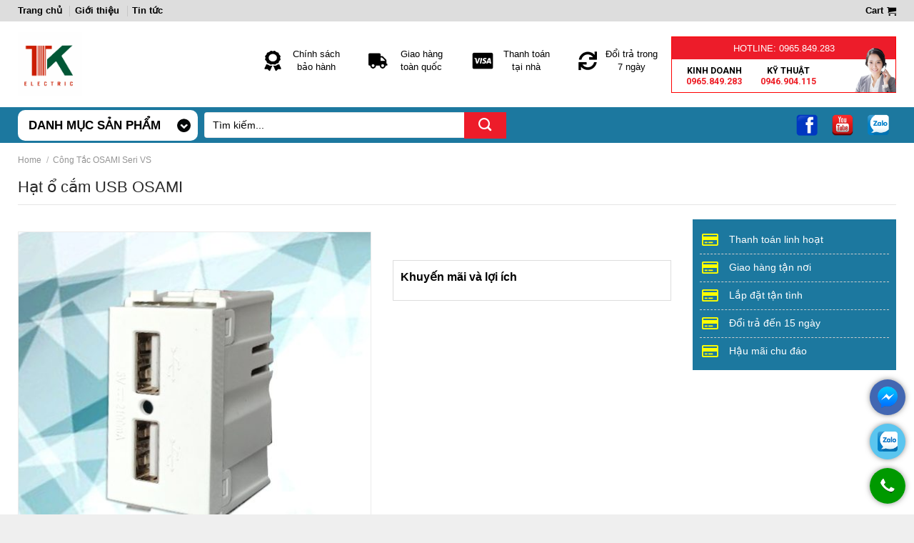

--- FILE ---
content_type: text/html; charset=UTF-8
request_url: https://tongkhothietbidien.com/san-pham/hat-o-cam-usb-osami/
body_size: 20741
content:
<!DOCTYPE html>
<!--[if IE 9 ]> <html lang="vi" class="ie9 loading-site no-js"> <![endif]-->
<!--[if IE 8 ]> <html lang="vi" class="ie8 loading-site no-js"> <![endif]-->
<!--[if (gte IE 9)|!(IE)]><!--><html lang="vi" class="loading-site no-js"> <!--<![endif]-->
<head>
	<meta charset="UTF-8" />
	<link rel="profile" href="http://gmpg.org/xfn/11" />
	<link rel="pingback" href="https://tongkhothietbidien.com/xmlrpc.php" />

	<script>(function(html){html.className = html.className.replace(/\bno-js\b/,'js')})(document.documentElement);</script>
<meta name='robots' content='max-image-preview:large' />
	<style>img:is([sizes="auto" i], [sizes^="auto," i]) { contain-intrinsic-size: 3000px 1500px }</style>
	<meta name="viewport" content="width=device-width, initial-scale=1, maximum-scale=1" />
	<!-- This site is optimized with the Yoast SEO plugin v14.3 - https://yoast.com/wordpress/plugins/seo/ -->
	<title>Hạt ổ cắm USB OSAMI</title>
	<meta name="robots" content="index, follow" />
	<meta name="googlebot" content="index, follow, max-snippet:-1, max-image-preview:large, max-video-preview:-1" />
	<meta name="bingbot" content="index, follow, max-snippet:-1, max-image-preview:large, max-video-preview:-1" />
	<link rel="canonical" href="https://tongkhothietbidien.com/san-pham/hat-o-cam-usb-osami/" />
	<meta property="og:locale" content="vi_VN" />
	<meta property="og:type" content="article" />
	<meta property="og:title" content="Hạt ổ cắm USB OSAMI" />
	<meta property="og:url" content="https://tongkhothietbidien.com/san-pham/hat-o-cam-usb-osami/" />
	<meta property="og:site_name" content="Tổng Kho Thiết Bị Điện" />
	<meta property="og:image" content="https://tongkhothietbidien.com/wp-content/uploads/2020/08/Osami-ổ-cắm-USB-1.jpg" />
	<meta property="og:image:width" content="1000" />
	<meta property="og:image:height" content="1000" />
	<meta name="twitter:card" content="summary_large_image" />
	<script type="application/ld+json" class="yoast-schema-graph">{"@context":"https://schema.org","@graph":[{"@type":"WebSite","@id":"https://tongkhothietbidien.com/#website","url":"https://tongkhothietbidien.com/","name":"T\u1ed5ng Kho Thi\u1ebft B\u1ecb \u0110i\u1ec7n","description":"THI\u1ebeT B\u1eca \u0110I\u1ec6N UY T\u00cdN","potentialAction":[{"@type":"SearchAction","target":"https://tongkhothietbidien.com/?s={search_term_string}","query-input":"required name=search_term_string"}],"inLanguage":"vi"},{"@type":"ImageObject","@id":"https://tongkhothietbidien.com/san-pham/hat-o-cam-usb-osami/#primaryimage","inLanguage":"vi","url":"https://tongkhothietbidien.com/wp-content/uploads/2020/08/Osami-\u1ed5-c\u1eafm-USB-1.jpg","width":1000,"height":1000,"caption":"Osami \u1ed5 C\u1eafm Usb"},{"@type":"WebPage","@id":"https://tongkhothietbidien.com/san-pham/hat-o-cam-usb-osami/#webpage","url":"https://tongkhothietbidien.com/san-pham/hat-o-cam-usb-osami/","name":"H\u1ea1t \u1ed5 c\u1eafm USB OSAMI","isPartOf":{"@id":"https://tongkhothietbidien.com/#website"},"primaryImageOfPage":{"@id":"https://tongkhothietbidien.com/san-pham/hat-o-cam-usb-osami/#primaryimage"},"datePublished":"2020-08-13T05:57:16+00:00","dateModified":"2020-08-13T05:57:16+00:00","inLanguage":"vi","potentialAction":[{"@type":"ReadAction","target":["https://tongkhothietbidien.com/san-pham/hat-o-cam-usb-osami/"]}]}]}</script>
	<!-- / Yoast SEO plugin. -->


<link rel='dns-prefetch' href='//fonts.googleapis.com' />
<script type="text/javascript">
/* <![CDATA[ */
window._wpemojiSettings = {"baseUrl":"https:\/\/s.w.org\/images\/core\/emoji\/16.0.1\/72x72\/","ext":".png","svgUrl":"https:\/\/s.w.org\/images\/core\/emoji\/16.0.1\/svg\/","svgExt":".svg","source":{"concatemoji":"https:\/\/tongkhothietbidien.com\/wp-includes\/js\/wp-emoji-release.min.js"}};
/*! This file is auto-generated */
!function(s,n){var o,i,e;function c(e){try{var t={supportTests:e,timestamp:(new Date).valueOf()};sessionStorage.setItem(o,JSON.stringify(t))}catch(e){}}function p(e,t,n){e.clearRect(0,0,e.canvas.width,e.canvas.height),e.fillText(t,0,0);var t=new Uint32Array(e.getImageData(0,0,e.canvas.width,e.canvas.height).data),a=(e.clearRect(0,0,e.canvas.width,e.canvas.height),e.fillText(n,0,0),new Uint32Array(e.getImageData(0,0,e.canvas.width,e.canvas.height).data));return t.every(function(e,t){return e===a[t]})}function u(e,t){e.clearRect(0,0,e.canvas.width,e.canvas.height),e.fillText(t,0,0);for(var n=e.getImageData(16,16,1,1),a=0;a<n.data.length;a++)if(0!==n.data[a])return!1;return!0}function f(e,t,n,a){switch(t){case"flag":return n(e,"\ud83c\udff3\ufe0f\u200d\u26a7\ufe0f","\ud83c\udff3\ufe0f\u200b\u26a7\ufe0f")?!1:!n(e,"\ud83c\udde8\ud83c\uddf6","\ud83c\udde8\u200b\ud83c\uddf6")&&!n(e,"\ud83c\udff4\udb40\udc67\udb40\udc62\udb40\udc65\udb40\udc6e\udb40\udc67\udb40\udc7f","\ud83c\udff4\u200b\udb40\udc67\u200b\udb40\udc62\u200b\udb40\udc65\u200b\udb40\udc6e\u200b\udb40\udc67\u200b\udb40\udc7f");case"emoji":return!a(e,"\ud83e\udedf")}return!1}function g(e,t,n,a){var r="undefined"!=typeof WorkerGlobalScope&&self instanceof WorkerGlobalScope?new OffscreenCanvas(300,150):s.createElement("canvas"),o=r.getContext("2d",{willReadFrequently:!0}),i=(o.textBaseline="top",o.font="600 32px Arial",{});return e.forEach(function(e){i[e]=t(o,e,n,a)}),i}function t(e){var t=s.createElement("script");t.src=e,t.defer=!0,s.head.appendChild(t)}"undefined"!=typeof Promise&&(o="wpEmojiSettingsSupports",i=["flag","emoji"],n.supports={everything:!0,everythingExceptFlag:!0},e=new Promise(function(e){s.addEventListener("DOMContentLoaded",e,{once:!0})}),new Promise(function(t){var n=function(){try{var e=JSON.parse(sessionStorage.getItem(o));if("object"==typeof e&&"number"==typeof e.timestamp&&(new Date).valueOf()<e.timestamp+604800&&"object"==typeof e.supportTests)return e.supportTests}catch(e){}return null}();if(!n){if("undefined"!=typeof Worker&&"undefined"!=typeof OffscreenCanvas&&"undefined"!=typeof URL&&URL.createObjectURL&&"undefined"!=typeof Blob)try{var e="postMessage("+g.toString()+"("+[JSON.stringify(i),f.toString(),p.toString(),u.toString()].join(",")+"));",a=new Blob([e],{type:"text/javascript"}),r=new Worker(URL.createObjectURL(a),{name:"wpTestEmojiSupports"});return void(r.onmessage=function(e){c(n=e.data),r.terminate(),t(n)})}catch(e){}c(n=g(i,f,p,u))}t(n)}).then(function(e){for(var t in e)n.supports[t]=e[t],n.supports.everything=n.supports.everything&&n.supports[t],"flag"!==t&&(n.supports.everythingExceptFlag=n.supports.everythingExceptFlag&&n.supports[t]);n.supports.everythingExceptFlag=n.supports.everythingExceptFlag&&!n.supports.flag,n.DOMReady=!1,n.readyCallback=function(){n.DOMReady=!0}}).then(function(){return e}).then(function(){var e;n.supports.everything||(n.readyCallback(),(e=n.source||{}).concatemoji?t(e.concatemoji):e.wpemoji&&e.twemoji&&(t(e.twemoji),t(e.wpemoji)))}))}((window,document),window._wpemojiSettings);
/* ]]> */
</script>
<link rel='stylesheet' id='menu-icons-extra-css' href='https://tongkhothietbidien.com/wp-content/plugins/ot-flatsome-vertical-menu/libs/menu-icons/css/extra.min.css' type='text/css' media='all' />
<style id='wp-emoji-styles-inline-css' type='text/css'>

	img.wp-smiley, img.emoji {
		display: inline !important;
		border: none !important;
		box-shadow: none !important;
		height: 1em !important;
		width: 1em !important;
		margin: 0 0.07em !important;
		vertical-align: -0.1em !important;
		background: none !important;
		padding: 0 !important;
	}
</style>
<link rel='stylesheet' id='wp-block-library-css' href='https://tongkhothietbidien.com/wp-includes/css/dist/block-library/style.min.css' type='text/css' media='all' />
<style id='classic-theme-styles-inline-css' type='text/css'>
/*! This file is auto-generated */
.wp-block-button__link{color:#fff;background-color:#32373c;border-radius:9999px;box-shadow:none;text-decoration:none;padding:calc(.667em + 2px) calc(1.333em + 2px);font-size:1.125em}.wp-block-file__button{background:#32373c;color:#fff;text-decoration:none}
</style>
<link rel='stylesheet' id='wc-block-style-css' href='https://tongkhothietbidien.com/wp-content/plugins/woocommerce/packages/woocommerce-blocks/build/style.css' type='text/css' media='all' />
<style id='global-styles-inline-css' type='text/css'>
:root{--wp--preset--aspect-ratio--square: 1;--wp--preset--aspect-ratio--4-3: 4/3;--wp--preset--aspect-ratio--3-4: 3/4;--wp--preset--aspect-ratio--3-2: 3/2;--wp--preset--aspect-ratio--2-3: 2/3;--wp--preset--aspect-ratio--16-9: 16/9;--wp--preset--aspect-ratio--9-16: 9/16;--wp--preset--color--black: #000000;--wp--preset--color--cyan-bluish-gray: #abb8c3;--wp--preset--color--white: #ffffff;--wp--preset--color--pale-pink: #f78da7;--wp--preset--color--vivid-red: #cf2e2e;--wp--preset--color--luminous-vivid-orange: #ff6900;--wp--preset--color--luminous-vivid-amber: #fcb900;--wp--preset--color--light-green-cyan: #7bdcb5;--wp--preset--color--vivid-green-cyan: #00d084;--wp--preset--color--pale-cyan-blue: #8ed1fc;--wp--preset--color--vivid-cyan-blue: #0693e3;--wp--preset--color--vivid-purple: #9b51e0;--wp--preset--gradient--vivid-cyan-blue-to-vivid-purple: linear-gradient(135deg,rgba(6,147,227,1) 0%,rgb(155,81,224) 100%);--wp--preset--gradient--light-green-cyan-to-vivid-green-cyan: linear-gradient(135deg,rgb(122,220,180) 0%,rgb(0,208,130) 100%);--wp--preset--gradient--luminous-vivid-amber-to-luminous-vivid-orange: linear-gradient(135deg,rgba(252,185,0,1) 0%,rgba(255,105,0,1) 100%);--wp--preset--gradient--luminous-vivid-orange-to-vivid-red: linear-gradient(135deg,rgba(255,105,0,1) 0%,rgb(207,46,46) 100%);--wp--preset--gradient--very-light-gray-to-cyan-bluish-gray: linear-gradient(135deg,rgb(238,238,238) 0%,rgb(169,184,195) 100%);--wp--preset--gradient--cool-to-warm-spectrum: linear-gradient(135deg,rgb(74,234,220) 0%,rgb(151,120,209) 20%,rgb(207,42,186) 40%,rgb(238,44,130) 60%,rgb(251,105,98) 80%,rgb(254,248,76) 100%);--wp--preset--gradient--blush-light-purple: linear-gradient(135deg,rgb(255,206,236) 0%,rgb(152,150,240) 100%);--wp--preset--gradient--blush-bordeaux: linear-gradient(135deg,rgb(254,205,165) 0%,rgb(254,45,45) 50%,rgb(107,0,62) 100%);--wp--preset--gradient--luminous-dusk: linear-gradient(135deg,rgb(255,203,112) 0%,rgb(199,81,192) 50%,rgb(65,88,208) 100%);--wp--preset--gradient--pale-ocean: linear-gradient(135deg,rgb(255,245,203) 0%,rgb(182,227,212) 50%,rgb(51,167,181) 100%);--wp--preset--gradient--electric-grass: linear-gradient(135deg,rgb(202,248,128) 0%,rgb(113,206,126) 100%);--wp--preset--gradient--midnight: linear-gradient(135deg,rgb(2,3,129) 0%,rgb(40,116,252) 100%);--wp--preset--font-size--small: 13px;--wp--preset--font-size--medium: 20px;--wp--preset--font-size--large: 36px;--wp--preset--font-size--x-large: 42px;--wp--preset--spacing--20: 0.44rem;--wp--preset--spacing--30: 0.67rem;--wp--preset--spacing--40: 1rem;--wp--preset--spacing--50: 1.5rem;--wp--preset--spacing--60: 2.25rem;--wp--preset--spacing--70: 3.38rem;--wp--preset--spacing--80: 5.06rem;--wp--preset--shadow--natural: 6px 6px 9px rgba(0, 0, 0, 0.2);--wp--preset--shadow--deep: 12px 12px 50px rgba(0, 0, 0, 0.4);--wp--preset--shadow--sharp: 6px 6px 0px rgba(0, 0, 0, 0.2);--wp--preset--shadow--outlined: 6px 6px 0px -3px rgba(255, 255, 255, 1), 6px 6px rgba(0, 0, 0, 1);--wp--preset--shadow--crisp: 6px 6px 0px rgba(0, 0, 0, 1);}:where(.is-layout-flex){gap: 0.5em;}:where(.is-layout-grid){gap: 0.5em;}body .is-layout-flex{display: flex;}.is-layout-flex{flex-wrap: wrap;align-items: center;}.is-layout-flex > :is(*, div){margin: 0;}body .is-layout-grid{display: grid;}.is-layout-grid > :is(*, div){margin: 0;}:where(.wp-block-columns.is-layout-flex){gap: 2em;}:where(.wp-block-columns.is-layout-grid){gap: 2em;}:where(.wp-block-post-template.is-layout-flex){gap: 1.25em;}:where(.wp-block-post-template.is-layout-grid){gap: 1.25em;}.has-black-color{color: var(--wp--preset--color--black) !important;}.has-cyan-bluish-gray-color{color: var(--wp--preset--color--cyan-bluish-gray) !important;}.has-white-color{color: var(--wp--preset--color--white) !important;}.has-pale-pink-color{color: var(--wp--preset--color--pale-pink) !important;}.has-vivid-red-color{color: var(--wp--preset--color--vivid-red) !important;}.has-luminous-vivid-orange-color{color: var(--wp--preset--color--luminous-vivid-orange) !important;}.has-luminous-vivid-amber-color{color: var(--wp--preset--color--luminous-vivid-amber) !important;}.has-light-green-cyan-color{color: var(--wp--preset--color--light-green-cyan) !important;}.has-vivid-green-cyan-color{color: var(--wp--preset--color--vivid-green-cyan) !important;}.has-pale-cyan-blue-color{color: var(--wp--preset--color--pale-cyan-blue) !important;}.has-vivid-cyan-blue-color{color: var(--wp--preset--color--vivid-cyan-blue) !important;}.has-vivid-purple-color{color: var(--wp--preset--color--vivid-purple) !important;}.has-black-background-color{background-color: var(--wp--preset--color--black) !important;}.has-cyan-bluish-gray-background-color{background-color: var(--wp--preset--color--cyan-bluish-gray) !important;}.has-white-background-color{background-color: var(--wp--preset--color--white) !important;}.has-pale-pink-background-color{background-color: var(--wp--preset--color--pale-pink) !important;}.has-vivid-red-background-color{background-color: var(--wp--preset--color--vivid-red) !important;}.has-luminous-vivid-orange-background-color{background-color: var(--wp--preset--color--luminous-vivid-orange) !important;}.has-luminous-vivid-amber-background-color{background-color: var(--wp--preset--color--luminous-vivid-amber) !important;}.has-light-green-cyan-background-color{background-color: var(--wp--preset--color--light-green-cyan) !important;}.has-vivid-green-cyan-background-color{background-color: var(--wp--preset--color--vivid-green-cyan) !important;}.has-pale-cyan-blue-background-color{background-color: var(--wp--preset--color--pale-cyan-blue) !important;}.has-vivid-cyan-blue-background-color{background-color: var(--wp--preset--color--vivid-cyan-blue) !important;}.has-vivid-purple-background-color{background-color: var(--wp--preset--color--vivid-purple) !important;}.has-black-border-color{border-color: var(--wp--preset--color--black) !important;}.has-cyan-bluish-gray-border-color{border-color: var(--wp--preset--color--cyan-bluish-gray) !important;}.has-white-border-color{border-color: var(--wp--preset--color--white) !important;}.has-pale-pink-border-color{border-color: var(--wp--preset--color--pale-pink) !important;}.has-vivid-red-border-color{border-color: var(--wp--preset--color--vivid-red) !important;}.has-luminous-vivid-orange-border-color{border-color: var(--wp--preset--color--luminous-vivid-orange) !important;}.has-luminous-vivid-amber-border-color{border-color: var(--wp--preset--color--luminous-vivid-amber) !important;}.has-light-green-cyan-border-color{border-color: var(--wp--preset--color--light-green-cyan) !important;}.has-vivid-green-cyan-border-color{border-color: var(--wp--preset--color--vivid-green-cyan) !important;}.has-pale-cyan-blue-border-color{border-color: var(--wp--preset--color--pale-cyan-blue) !important;}.has-vivid-cyan-blue-border-color{border-color: var(--wp--preset--color--vivid-cyan-blue) !important;}.has-vivid-purple-border-color{border-color: var(--wp--preset--color--vivid-purple) !important;}.has-vivid-cyan-blue-to-vivid-purple-gradient-background{background: var(--wp--preset--gradient--vivid-cyan-blue-to-vivid-purple) !important;}.has-light-green-cyan-to-vivid-green-cyan-gradient-background{background: var(--wp--preset--gradient--light-green-cyan-to-vivid-green-cyan) !important;}.has-luminous-vivid-amber-to-luminous-vivid-orange-gradient-background{background: var(--wp--preset--gradient--luminous-vivid-amber-to-luminous-vivid-orange) !important;}.has-luminous-vivid-orange-to-vivid-red-gradient-background{background: var(--wp--preset--gradient--luminous-vivid-orange-to-vivid-red) !important;}.has-very-light-gray-to-cyan-bluish-gray-gradient-background{background: var(--wp--preset--gradient--very-light-gray-to-cyan-bluish-gray) !important;}.has-cool-to-warm-spectrum-gradient-background{background: var(--wp--preset--gradient--cool-to-warm-spectrum) !important;}.has-blush-light-purple-gradient-background{background: var(--wp--preset--gradient--blush-light-purple) !important;}.has-blush-bordeaux-gradient-background{background: var(--wp--preset--gradient--blush-bordeaux) !important;}.has-luminous-dusk-gradient-background{background: var(--wp--preset--gradient--luminous-dusk) !important;}.has-pale-ocean-gradient-background{background: var(--wp--preset--gradient--pale-ocean) !important;}.has-electric-grass-gradient-background{background: var(--wp--preset--gradient--electric-grass) !important;}.has-midnight-gradient-background{background: var(--wp--preset--gradient--midnight) !important;}.has-small-font-size{font-size: var(--wp--preset--font-size--small) !important;}.has-medium-font-size{font-size: var(--wp--preset--font-size--medium) !important;}.has-large-font-size{font-size: var(--wp--preset--font-size--large) !important;}.has-x-large-font-size{font-size: var(--wp--preset--font-size--x-large) !important;}
:where(.wp-block-post-template.is-layout-flex){gap: 1.25em;}:where(.wp-block-post-template.is-layout-grid){gap: 1.25em;}
:where(.wp-block-columns.is-layout-flex){gap: 2em;}:where(.wp-block-columns.is-layout-grid){gap: 2em;}
:root :where(.wp-block-pullquote){font-size: 1.5em;line-height: 1.6;}
</style>
<link rel='stylesheet' id='contact-form-7-css' href='https://tongkhothietbidien.com/wp-content/plugins/contact-form-7/includes/css/styles.css' type='text/css' media='all' />
<link rel='stylesheet' id='ot-vertical-menu-css-css' href='https://tongkhothietbidien.com/wp-content/plugins/ot-flatsome-vertical-menu/assets/css/style.css' type='text/css' media='all' />
<link rel='stylesheet' id='photoswipe-css' href='https://tongkhothietbidien.com/wp-content/plugins/woocommerce/assets/css/photoswipe/photoswipe.min.css' type='text/css' media='all' />
<link rel='stylesheet' id='photoswipe-default-skin-css' href='https://tongkhothietbidien.com/wp-content/plugins/woocommerce/assets/css/photoswipe/default-skin/default-skin.min.css' type='text/css' media='all' />
<style id='woocommerce-inline-inline-css' type='text/css'>
.woocommerce form .form-row .required { visibility: visible; }
</style>
<link rel='stylesheet' id='flatsome-icons-css' href='https://tongkhothietbidien.com/wp-content/themes/flatsome/assets/css/fl-icons.css' type='text/css' media='all' />
<link rel='stylesheet' id='flatsome-main-css' href='https://tongkhothietbidien.com/wp-content/themes/flatsome/assets/css/flatsome.css' type='text/css' media='all' />
<link rel='stylesheet' id='flatsome-shop-css' href='https://tongkhothietbidien.com/wp-content/themes/flatsome/assets/css/flatsome-shop.css' type='text/css' media='all' />
<link rel='stylesheet' id='flatsome-style-css' href='https://tongkhothietbidien.com/wp-content/themes/flatsome-child/style.css' type='text/css' media='all' />
<link rel='stylesheet' id='flatsome-googlefonts-css' href='//fonts.googleapis.com/css?family=Lato%3Aregular%2C700%2C400%2C700%7CDancing+Script%3Aregular%2Cdefault&#038;display=swap' type='text/css' media='all' />
<script type="text/javascript" src="https://tongkhothietbidien.com/wp-includes/js/jquery/jquery.min.js" id="jquery-core-js"></script>
<script type="text/javascript" src="https://tongkhothietbidien.com/wp-includes/js/jquery/jquery-migrate.min.js" id="jquery-migrate-js"></script>
<link rel="https://api.w.org/" href="https://tongkhothietbidien.com/wp-json/" /><link rel="alternate" title="JSON" type="application/json" href="https://tongkhothietbidien.com/wp-json/wp/v2/product/6185" /><link rel='shortlink' href='https://tongkhothietbidien.com/?p=6185' />
<link rel="alternate" title="oNhúng (JSON)" type="application/json+oembed" href="https://tongkhothietbidien.com/wp-json/oembed/1.0/embed?url=https%3A%2F%2Ftongkhothietbidien.com%2Fsan-pham%2Fhat-o-cam-usb-osami%2F" />
<link rel="alternate" title="oNhúng (XML)" type="text/xml+oembed" href="https://tongkhothietbidien.com/wp-json/oembed/1.0/embed?url=https%3A%2F%2Ftongkhothietbidien.com%2Fsan-pham%2Fhat-o-cam-usb-osami%2F&#038;format=xml" />
<!--[if IE]><link rel="stylesheet" type="text/css" href="https://tongkhothietbidien.com/wp-content/themes/flatsome/assets/css/ie-fallback.css"><script src="//cdnjs.cloudflare.com/ajax/libs/html5shiv/3.6.1/html5shiv.js"></script><script>var head = document.getElementsByTagName('head')[0],style = document.createElement('style');style.type = 'text/css';style.styleSheet.cssText = ':before,:after{content:none !important';head.appendChild(style);setTimeout(function(){head.removeChild(style);}, 0);</script><script src="https://tongkhothietbidien.com/wp-content/themes/flatsome/assets/libs/ie-flexibility.js"></script><![endif]--><link href="/css/fontawesome-all.css" rel="stylesheet">
<link href="https://fonts.googleapis.com/css?family=Roboto:400,500,700&display=swap&subset=vietnamese" rel="stylesheet">
<link rel="stylesheet" href="https://use.fontawesome.com/releases/v5.2.0/css/all.css" integrity="sha384-hWVjflwFxL6sNzntih27bfxkr27PmbbK/iSvJ+a4+0owXq79v+lsFkW54bOGbiDQ" crossorigin="anonymous">
 	<noscript><style>.woocommerce-product-gallery{ opacity: 1 !important; }</style></noscript>
	<link rel="icon" href="https://tongkhothietbidien.com/wp-content/uploads/2020/06/cropped-OSAMI-ELECTRIC-32x32.jpg" sizes="32x32" />
<link rel="icon" href="https://tongkhothietbidien.com/wp-content/uploads/2020/06/cropped-OSAMI-ELECTRIC-192x192.jpg" sizes="192x192" />
<link rel="apple-touch-icon" href="https://tongkhothietbidien.com/wp-content/uploads/2020/06/cropped-OSAMI-ELECTRIC-180x180.jpg" />
<meta name="msapplication-TileImage" content="https://tongkhothietbidien.com/wp-content/uploads/2020/06/cropped-OSAMI-ELECTRIC-270x270.jpg" />
<style id="custom-css" type="text/css">:root {--primary-color: #446084;}.full-width .ubermenu-nav, .container, .row{max-width: 1260px}.row.row-collapse{max-width: 1230px}.row.row-small{max-width: 1252.5px}.row.row-large{max-width: 1290px}body.framed, body.framed header, body.framed .header-wrapper, body.boxed, body.boxed header, body.boxed .header-wrapper, body.boxed .is-sticky-section{ max-width: 1290pxpx}.header-main{height: 120px}#logo img{max-height: 120px}#logo{width:322px;}#logo img{padding:15px 0;}.header-bottom{min-height: 50px}.header-top{min-height: 30px}.transparent .header-main{height: 30px}.transparent #logo img{max-height: 30px}.has-transparent + .page-title:first-of-type,.has-transparent + #main > .page-title,.has-transparent + #main > div > .page-title,.has-transparent + #main .page-header-wrapper:first-of-type .page-title{padding-top: 110px;}.header.show-on-scroll,.stuck .header-main{height:70px!important}.stuck #logo img{max-height: 70px!important}.search-form{ width: 100%;}.header-bottom {background-color: #1c789f}.header-main .nav > li > a{line-height: 20px }.stuck .header-main .nav > li > a{line-height: 50px }.header-bottom-nav > li > a{line-height: 20px }@media (max-width: 549px) {.header-main{height: 63px}#logo img{max-height: 63px}}.nav-dropdown{font-size:100%}.header-top{background-color:#dddddd!important;}body{font-family:"Lato", sans-serif}body{font-weight: 400}body{color: #000000}.nav > li > a {font-family:"Lato", sans-serif;}.nav > li > a {font-weight: 700;}h1,h2,h3,h4,h5,h6,.heading-font, .off-canvas-center .nav-sidebar.nav-vertical > li > a{font-family: "Lato", sans-serif;}h1,h2,h3,h4,h5,h6,.heading-font,.banner h1,.banner h2{font-weight: 700;}h1,h2,h3,h4,h5,h6,.heading-font{color: #000000;}.alt-font{font-family: "Dancing Script", sans-serif;}a{color: #000000;}a:hover{color: #000000;}.tagcloud a:hover{border-color: #000000;background-color: #000000;}.shop-page-title.featured-title .title-bg{ background-image: url(https://tongkhothietbidien.com/wp-content/uploads/2020/08/Osami-ổ-cắm-USB-1.jpg)!important;}@media screen and (min-width: 550px){.products .box-vertical .box-image{min-width: 500px!important;width: 500px!important;}}.footer-1{background-color: #1c789f}.footer-2{background-color: #1c789f}.absolute-footer, html{background-color: #efefef}/* Custom CSS */body{font-family : Arial, Helvetica, sans-serif;}.nav > li > a {font-family: Arial, Helvetica, sans-serif;}h1,h2,h3,h4,h5,h6, .heading-font{font-family: Arial, Helvetica, sans-serif;}.alt-font{font-family: Arial, Helvetica, sans-serif;}.label-new.menu-item > a:after{content:"New";}.label-hot.menu-item > a:after{content:"Hot";}.label-sale.menu-item > a:after{content:"Sale";}.label-popular.menu-item > a:after{content:"Popular";}</style></head>

<body class="wp-singular product-template-default single single-product postid-6185 wp-theme-flatsome wp-child-theme-flatsome-child theme-flatsome ot-vertical-menu ot-submenu-top ot-menu-show-home woocommerce woocommerce-page woocommerce-no-js box-shadow lightbox nav-dropdown-has-arrow">


<a class="skip-link screen-reader-text" href="#main">Skip to content</a>

<div id="wrapper">

	
	<header id="header" class="header has-sticky sticky-jump">
		<div class="header-wrapper">
			<div id="top-bar" class="header-top hide-for-sticky hide-for-medium">
    <div class="flex-row container">
      <div class="flex-col hide-for-medium flex-left">
          <ul class="nav nav-left medium-nav-center nav-small  nav-divided">
              <li id="menu-item-6100" class="menu-item menu-item-type-custom menu-item-object-custom menu-item-6100"><a href="/" class="nav-top-link">Trang chủ</a></li>
<li id="menu-item-6097" class="menu-item menu-item-type-post_type menu-item-object-page menu-item-6097"><a href="https://tongkhothietbidien.com/gioi-thieu/" class="nav-top-link">Giới thiệu</a></li>
<li id="menu-item-6098" class="menu-item menu-item-type-taxonomy menu-item-object-category menu-item-6098"><a href="https://tongkhothietbidien.com/tin-tuc/" class="nav-top-link">Tin tức</a></li>
          </ul>
      </div>

      <div class="flex-col hide-for-medium flex-center">
          <ul class="nav nav-center nav-small  nav-divided">
                        </ul>
      </div>

      <div class="flex-col hide-for-medium flex-right">
         <ul class="nav top-bar-nav nav-right nav-small  nav-divided">
              <li class="cart-item has-icon has-dropdown">

<a href="https://tongkhothietbidien.com/cart/" title="Cart" class="header-cart-link is-small">


<span class="header-cart-title">
   Cart     </span>

    <i class="icon-shopping-cart"
    data-icon-label="0">
  </i>
  </a>

 <ul class="nav-dropdown nav-dropdown-default">
    <li class="html widget_shopping_cart">
      <div class="widget_shopping_cart_content">
        

	<p class="woocommerce-mini-cart__empty-message">No products in the cart.</p>


      </div>
    </li>
     </ul>

</li>
          </ul>
      </div>

      
    </div>
</div>
<div id="masthead" class="header-main nav-dark">
      <div class="header-inner flex-row container logo-left" role="navigation">

          <!-- Logo -->
          <div id="logo" class="flex-col logo">
            <!-- Header logo -->
<a href="https://tongkhothietbidien.com/" title="Tổng Kho Thiết Bị Điện - THIẾT BỊ ĐIỆN UY TÍN" rel="home">
    <img width="322" height="120" src="https://tongkhothietbidien.com/wp-content/uploads/2020/06/THIEN-KHOI-LO-GO.jpg" class="header_logo header-logo" alt="Tổng Kho Thiết Bị Điện"/><img  width="322" height="120" src="https://tongkhothietbidien.com/wp-content/uploads/2020/06/THIEN-KHOI-LO-GO.jpg" class="header-logo-dark" alt="Tổng Kho Thiết Bị Điện"/></a>
          </div>

          <!-- Mobile Left Elements -->
          <div class="flex-col show-for-medium flex-left">
            <ul class="mobile-nav nav nav-left ">
                          </ul>
          </div>

          <!-- Left Elements -->
          <div class="flex-col hide-for-medium flex-left
            flex-grow">
            <ul class="header-nav header-nav-main nav nav-left  nav-uppercase" >
              <li class="header-block"><div class="header-block-block-2"><div class="row align-equal"  id="row-894714768">


	<div class="col medium-3 small-6 large-3"  >
		<div class="col-inner"  >
			
			


		<div class="icon-box featured-box icon-box-left text-left"  >
					<div class="icon-box-img" style="width: 30px">
				<div class="icon">
					<div class="icon-inner" style="color:rgb(0, 0, 0);">
						<img width="100" height="100" src="https://tongkhothietbidien.com/wp-content/uploads/2020/06/4.png" class="attachment-medium size-medium" alt="4" decoding="async" />					</div>
				</div>
			</div>
				<div class="icon-box-text last-reset">
									

<p>Chính sách bảo hành</p>

		</div>
	</div>
	
	

		</div>
	</div>

	

	<div class="col medium-3 small-6 large-3"  >
		<div class="col-inner"  >
			
			


		<div class="icon-box featured-box icon-box-left text-left"  >
					<div class="icon-box-img" style="width: 30px">
				<div class="icon">
					<div class="icon-inner" style="color:rgb(0, 0, 0);">
						<img width="100" height="100" src="https://tongkhothietbidien.com/wp-content/uploads/2020/06/1.png" class="attachment-medium size-medium" alt="1" decoding="async" />					</div>
				</div>
			</div>
				<div class="icon-box-text last-reset">
									

<p>Giao hàng toàn quốc</p>

		</div>
	</div>
	
	

		</div>
	</div>

	

	<div class="col medium-3 small-6 large-3"  >
		<div class="col-inner"  >
			
			


		<div class="icon-box featured-box icon-box-left text-left"  >
					<div class="icon-box-img" style="width: 30px">
				<div class="icon">
					<div class="icon-inner" style="color:rgb(0, 0, 0);">
						<img width="100" height="100" src="https://tongkhothietbidien.com/wp-content/uploads/2020/06/3.png" class="attachment-medium size-medium" alt="3" decoding="async" />					</div>
				</div>
			</div>
				<div class="icon-box-text last-reset">
									

<p>Thanh toán tại nhà</p>

		</div>
	</div>
	
	

		</div>
	</div>

	

	<div class="col medium-3 small-6 large-3"  >
		<div class="col-inner"  >
			
			


		<div class="icon-box featured-box icon-box-left text-left"  >
					<div class="icon-box-img" style="width: 30px">
				<div class="icon">
					<div class="icon-inner" style="color:rgb(0, 0, 0);">
						<img width="100" height="100" src="https://tongkhothietbidien.com/wp-content/uploads/2020/06/2.png" class="attachment-medium size-medium" alt="2" decoding="async" />					</div>
				</div>
			</div>
				<div class="icon-box-text last-reset">
									

<p>Đổi trả trong 7 ngày</p>

		</div>
	</div>
	
	

		</div>
	</div>

	


<style scope="scope">

</style>
</div></div></li>            </ul>
          </div>

          <!-- Right Elements -->
          <div class="flex-col hide-for-medium flex-right">
            <ul class="header-nav header-nav-main nav nav-right  nav-uppercase">
              <li class="header-block"><div class="header-block-block-1"><div class="row align-middle align-center css-hotline-header"  id="row-1210147204">


	<div class="col small-12 large-12"  >
		<div class="col-inner" style="padding:8px 0px 8px 0px;" >
			
			

<p>HOTLINE: 0965.849.283</p>

		</div>
	</div>

	

	<div class="col medium-4 small-12 large-4"  >
		<div class="col-inner" style="padding:8px 0px 8px 0px;" >
			
			


		<div class="icon-box featured-box icon-box-left text-left"  >
				<div class="icon-box-text last-reset">
									

<p><span style="font-size: 95%;"><strong>KINH DOANH</strong><br />
<span style="color: #ed1c24;"><strong><a style="color: #ed1c24;" href="tel:0946.904.115" rel="nofollow">0965.849.283</a></strong></span></span></p>

		</div>
	</div>
	
	

		</div>
	</div>

	

	<div class="col medium-4 small-12 large-4"  >
		<div class="col-inner" style="padding:8px 0px 8px0px 0px;" >
			
			


		<div class="icon-box featured-box icon-box-left text-left"  >
				<div class="icon-box-text last-reset">
									

<p><span style="font-size: 95%;"><strong>KỸ THUẬT</strong><br />
<span style="color: #ed1c24;"><strong><a style="color: #ed1c24;" href="tel:024 66 870 879" rel="nofollow">0946.904.115</a></strong></span></span></p>

		</div>
	</div>
	
	

		</div>
	</div>

	

	<div class="col col-4-cuoi medium-4 small-12 large-4"  >
		<div class="col-inner"  >
			
			

	<div class="img has-hover x md-x lg-x y md-y lg-y" id="image_1691177867">
								<div class="img-inner dark" >
			<img width="785" height="800" src="https://tongkhothietbidien.com/wp-content/uploads/2020/06/Untitled-2-1-785x800.png" class="attachment-large size-large" alt="Untitled 2" decoding="async" fetchpriority="high" srcset="https://tongkhothietbidien.com/wp-content/uploads/2020/06/Untitled-2-1-785x800.png 785w, https://tongkhothietbidien.com/wp-content/uploads/2020/06/Untitled-2-1-500x510.png 500w, https://tongkhothietbidien.com/wp-content/uploads/2020/06/Untitled-2-1-392x400.png 392w, https://tongkhothietbidien.com/wp-content/uploads/2020/06/Untitled-2-1-275x280.png 275w, https://tongkhothietbidien.com/wp-content/uploads/2020/06/Untitled-2-1-768x783.png 768w, https://tongkhothietbidien.com/wp-content/uploads/2020/06/Untitled-2-1.png 1096w" sizes="(max-width: 785px) 100vw, 785px" />						
					</div>
								
<style scope="scope">

#image_1691177867 {
  width: 65%;
}
</style>
	</div>
	


		</div>
	</div>

	


<style scope="scope">

</style>
</div></div></li>            </ul>
          </div>

          <!-- Mobile Right Elements -->
          <div class="flex-col show-for-medium flex-right">
            <ul class="mobile-nav nav nav-right ">
              <li class="nav-icon has-icon">
  		<a href="#" data-open="#main-menu" data-pos="left" data-bg="main-menu-overlay" data-color="" class="is-small" aria-label="Menu" aria-controls="main-menu" aria-expanded="false">
		
		  <i class="icon-menu" ></i>
		  		</a>
	</li>            </ul>
          </div>

      </div>
     
            <div class="container"><div class="top-divider full-width"></div></div>
      </div><div id="wide-nav" class="header-bottom wide-nav hide-for-sticky flex-has-center">
    <div class="flex-row container">

                        <div class="flex-col hide-for-medium flex-left">
                <ul class="nav header-nav header-bottom-nav nav-left  nav-spacing-xsmall nav-uppercase">
                                <div id="mega-menu-wrap"
                 class="ot-vm-click">
                <div id="mega-menu-title">
                    <i class="icon-menu"></i> Danh mục sản phẩm                </div>
				<ul id="mega_menu" class="sf-menu sf-vertical"><li id="menu-item-4853" class="menu-item menu-item-type-taxonomy menu-item-object-product_cat menu-item-4853"><a href="https://tongkhothietbidien.com/cong-tac-osami-a/">Công Tắc OSAMI Seri AS</a></li>
<li id="menu-item-5985" class="menu-item menu-item-type-taxonomy menu-item-object-product_cat current-product-ancestor current-menu-parent current-product-parent menu-item-5985"><a href="https://tongkhothietbidien.com/cong-tac-osami-seri-v/">Công Tắc OSAMI Seri VS</a></li>
<li id="menu-item-5981" class="menu-item menu-item-type-taxonomy menu-item-object-product_cat menu-item-5981"><a href="https://tongkhothietbidien.com/cong-tac-cao-cap-osami-seri-st/">Công tắc cao cấp OSAMI Seri T9</a></li>
<li id="menu-item-5986" class="menu-item menu-item-type-taxonomy menu-item-object-product_cat menu-item-5986"><a href="https://tongkhothietbidien.com/cong-tac-van-go-osami-seri-sh/">Công tắc vân gỗ OSAMI Seri G9</a></li>
<li id="menu-item-5980" class="menu-item menu-item-type-taxonomy menu-item-object-product_cat menu-item-5980"><a href="https://tongkhothietbidien.com/cong-tac-cam-ung-osami-smart-switch/">Công tắc cảm ứng OSAMI</a></li>
<li id="menu-item-5979" class="menu-item menu-item-type-taxonomy menu-item-object-product_cat menu-item-5979"><a href="https://tongkhothietbidien.com/aptomat-osami-mcb-mccb/">Aptomat OSAMI MCB &#038; MCCB</a></li>
<li id="menu-item-5988" class="menu-item menu-item-type-taxonomy menu-item-object-product_cat menu-item-5988"><a href="https://tongkhothietbidien.com/tu-dien-osami/">Tủ điện OSAMI</a></li>
<li id="menu-item-5987" class="menu-item menu-item-type-taxonomy menu-item-object-product_cat menu-item-5987"><a href="https://tongkhothietbidien.com/san-pham-khac/">SẢN PHẨM KHÁC</a></li>
</ul>            </div>
			                </ul>
            </div>
            
                        <div class="flex-col hide-for-medium flex-center">
                <ul class="nav header-nav header-bottom-nav nav-center  nav-spacing-xsmall nav-uppercase">
                    <li class="header-search-form search-form html relative has-icon">
	<div class="header-search-form-wrapper">
		<div class="searchform-wrapper ux-search-box relative form-flat is-normal"><form role="search" method="get" class="searchform" action="https://tongkhothietbidien.com/">
	<div class="flex-row relative">
						<div class="flex-col flex-grow">
			<label class="screen-reader-text" for="woocommerce-product-search-field-0">Search for:</label>
			<input type="search" id="woocommerce-product-search-field-0" class="search-field mb-0" placeholder="Tìm kiếm..." value="" name="s" />
			<input type="hidden" name="post_type" value="product" />
					</div>
		<div class="flex-col">
			<button type="submit" value="Search" class="ux-search-submit submit-button secondary button icon mb-0">
				<i class="icon-search" ></i>			</button>
		</div>
	</div>
	<div class="live-search-results text-left z-top"></div>
</form>
</div>	</div>
</li>                </ul>
            </div>
            
                        <div class="flex-col hide-for-medium flex-right flex-grow">
              <ul class="nav header-nav header-bottom-nav nav-right  nav-spacing-xsmall nav-uppercase">
                   <li class="html custom html_topbar_right"><div id="fb-root"></div>
<script async defer crossorigin="anonymous" src="https://connect.facebook.net/vi_VN/sdk.js#xfbml=1&version=v7.0" nonce="VDodixNU"></script>
<div class="fb-like" data-href="https://www.facebook.com/facebook" data-width="" data-layout="button_count" data-action="like" data-size="small" data-share="true"></div></li><li class="html custom html_top_right_text"><img src="/wp-content/uploads/2020/06/3-1.png" style="width:50px;padding:10px;" /><img src="/wp-content/uploads/2020/06/2-1.png"  style="width:50px;padding:10px;"/><img src="/wp-content/uploads/2020/06/1-1.png"  style="width:50px;padding:10px;"/></li>              </ul>
            </div>
            
                          <div class="flex-col show-for-medium flex-grow">
                  <ul class="nav header-bottom-nav nav-center mobile-nav  nav-spacing-xsmall nav-uppercase">
                      <li class="header-search-form search-form html relative has-icon">
	<div class="header-search-form-wrapper">
		<div class="searchform-wrapper ux-search-box relative form-flat is-normal"><form role="search" method="get" class="searchform" action="https://tongkhothietbidien.com/">
	<div class="flex-row relative">
						<div class="flex-col flex-grow">
			<label class="screen-reader-text" for="woocommerce-product-search-field-1">Search for:</label>
			<input type="search" id="woocommerce-product-search-field-1" class="search-field mb-0" placeholder="Tìm kiếm..." value="" name="s" />
			<input type="hidden" name="post_type" value="product" />
					</div>
		<div class="flex-col">
			<button type="submit" value="Search" class="ux-search-submit submit-button secondary button icon mb-0">
				<i class="icon-search" ></i>			</button>
		</div>
	</div>
	<div class="live-search-results text-left z-top"></div>
</form>
</div>	</div>
</li>                  </ul>
              </div>
            
    </div>
</div>

<div class="header-bg-container fill"><div class="header-bg-image fill"></div><div class="header-bg-color fill"></div></div>		</div>
	</header>

	
	<main id="main" class="">

	<div class="shop-container">
		
			<div class="container">
	<div class="woocommerce-notices-wrapper"></div></div>
<div id="product-6185" class="post-6185 product type-product status-publish has-post-thumbnail product_cat-cong-tac-osami-seri-v first instock shipping-taxable product-type-simple">

	<div class="custom-product-page">

			<section class="section" id="section_1695973311">
		<div class="bg section-bg fill bg-fill bg-loaded bg-loaded" >

			
			
			

		</div>

		<div class="section-content relative">
			

<div class="row"  id="row-680310626">


	<div class="col small-12 large-12"  >
		<div class="col-inner"  >
			
			

<p>
<div class="product-breadcrumb-container is-small"><nav class="woocommerce-breadcrumb breadcrumbs uppercase"><a href="https://tongkhothietbidien.com">Home</a> <span class="divider">&#47;</span> <a href="https://tongkhothietbidien.com/cong-tac-osami-seri-v/">Công Tắc OSAMI Seri VS</a></nav></div>

</p>
<p>
<div class="product-title-container"><h1 class="product-title product_title entry-title">
	Hạt ổ cắm USB OSAMI</h1>

	<div class="is-divider small"></div>
</div>

</p>
	<div id="gap-400866482" class="gap-element clearfix" style="display:block; height:auto;">
		
<style scope="scope">

#gap-400866482 {
  padding-top: 10px;
}
</style>
	</div>
	

<div class="is-divider divider clearfix" style="max-width:100%;height:1px;"></div>

	<div id="gap-1052868939" class="gap-element clearfix" style="display:block; height:auto;">
		
<style scope="scope">

#gap-1052868939 {
  padding-top: 10px;
}
</style>
	</div>
	


		</div>
	</div>

	

	<div class="col sp-cot-trai medium-6 small-12 large-5"  >
		<div class="col-inner"  >
			
			

<p>

<div class="product-images relative mb-half has-hover woocommerce-product-gallery woocommerce-product-gallery--with-images woocommerce-product-gallery--columns-4 images" data-columns="4">

  <div class="badge-container is-larger absolute left top z-1">
</div>
  <div class="image-tools absolute top show-on-hover right z-3">
      </div>

  <figure class="woocommerce-product-gallery__wrapper product-gallery-slider slider slider-nav-small mb-half"
        data-flickity-options='{
                "cellAlign": "center",
                "wrapAround": true,
                "autoPlay": false,
                "prevNextButtons":true,
                "adaptiveHeight": true,
                "imagesLoaded": true,
                "lazyLoad": 1,
                "dragThreshold" : 15,
                "pageDots": false,
                "rightToLeft": false       }'>
    <div data-thumb="https://tongkhothietbidien.com/wp-content/uploads/2020/08/Osami-ổ-cắm-USB-1-100x100.jpg" class="woocommerce-product-gallery__image slide first"><a href="https://tongkhothietbidien.com/wp-content/uploads/2020/08/Osami-ổ-cắm-USB-1.jpg"><img width="500" height="500" src="https://tongkhothietbidien.com/wp-content/uploads/2020/08/Osami-ổ-cắm-USB-1-500x500.jpg" class="wp-post-image skip-lazy" alt="Osami ổ Cắm Usb" title="Osami ổ Cắm Usb" data-caption="" data-src="https://tongkhothietbidien.com/wp-content/uploads/2020/08/Osami-ổ-cắm-USB-1.jpg" data-large_image="https://tongkhothietbidien.com/wp-content/uploads/2020/08/Osami-ổ-cắm-USB-1.jpg" data-large_image_width="1000" data-large_image_height="1000" decoding="async" srcset="https://tongkhothietbidien.com/wp-content/uploads/2020/08/Osami-ổ-cắm-USB-1-500x500.jpg 500w, https://tongkhothietbidien.com/wp-content/uploads/2020/08/Osami-ổ-cắm-USB-1-400x400.jpg 400w, https://tongkhothietbidien.com/wp-content/uploads/2020/08/Osami-ổ-cắm-USB-1-800x800.jpg 800w, https://tongkhothietbidien.com/wp-content/uploads/2020/08/Osami-ổ-cắm-USB-1-280x280.jpg 280w, https://tongkhothietbidien.com/wp-content/uploads/2020/08/Osami-ổ-cắm-USB-1-768x768.jpg 768w, https://tongkhothietbidien.com/wp-content/uploads/2020/08/Osami-ổ-cắm-USB-1-100x100.jpg 100w, https://tongkhothietbidien.com/wp-content/uploads/2020/08/Osami-ổ-cắm-USB-1.jpg 1000w" sizes="(max-width: 500px) 100vw, 500px" /></a></div>  </figure>

  <div class="image-tools absolute bottom left z-3">
        <a href="#product-zoom" class="zoom-button button is-outline circle icon tooltip hide-for-small" title="Zoom">
      <i class="icon-expand" ></i>    </a>
   </div>
</div>




		</div>
	</div>

	

	<div class="col sp-cot-giua medium-6 small-12 large-4"  >
		<div class="col-inner"  >
			
			

<p>
<div class="product-price-container is-xxlarge"><div class="price-wrapper">
	<p class="price product-page-price ">
  </p>
</div>
</div>

</p>
	<div id="gap-1386955" class="gap-element clearfix" style="display:block; height:auto;">
		
<style scope="scope">

#gap-1386955 {
  padding-top: 10px;
}
</style>
	</div>
	

<div class="km-box">
                    <h4>Khuyến mãi và lợi ích</h4>
                        <div class="km-box-content">
                        
                        </div>
</div>

<p>

		</div>
	</div>

	

	<div class="col sp-cot-phai medium-6 small-12 large-3"  >
		<div class="col-inner"  >
			
			

<ul>
<li>Thanh toán linh hoạt</li>
<li>Giao hàng tận nơi</li>
<li>Lắp đặt tận tình</li>
<li>Đổi trả đến 15 ngày</li>
<li>Hậu mãi chu đáo</li>
</ul>

		</div>
	</div>

	

</div>

		</div>

		
<style scope="scope">

#section_1695973311 {
  padding-top: 10px;
  padding-bottom: 10px;
  background-color: rgb(255, 255, 255);
}


@media (min-width:550px) {

  #section_1695973311 {
    padding-top: 10px;
    padding-bottom: 10px;
  }

}


@media (min-width:850px) {

  #section_1695973311 {
    padding-top: 0px;
    padding-bottom: 0px;
  }

}
</style>
	</section>
	

	<div id="gap-680735582" class="gap-element clearfix" style="display:block; height:auto;">
		
<style scope="scope">

#gap-680735582 {
  padding-top: 20px;
}
</style>
	</div>
	

	<section class="section css-noi-dung-chi-tiet" id="section_162456440">
		<div class="bg section-bg fill bg-fill bg-loaded bg-loaded" >

			
			
			

		</div>

		<div class="section-content relative">
			

<div class="row"  id="row-954315461">


	<div class="col medium-7 small-12 large-8"  >
		<div class="col-inner"  >
			
			

<p>


</p>

		</div>
	</div>

	

	<div class="col css-chi-tiet-san-pham-cot-phai medium-5 small-12 large-4"  >
		<div class="col-inner"  >
			
			

<div class="container section-title-container hide-for-medium" ><h3 class="section-title section-title-normal"><b></b><span class="section-title-main" >Sản phẩm mới</span><b></b></h3></div>


  
    <div class="row hide-for-medium large-columns-1 medium-columns- small-columns-2 row-normal">
  	
	     
						            	
	            	<div class="col" >
						<div class="col-inner">
						
<div class="badge-container absolute left top z-1">
</div>
						<div class="product-small box has-hover box-vertical box-text-middle">
							<div class="box-image" style="width:35%;">
								<div class="image-cover" style="padding-top:100%;">
									<a href="https://tongkhothietbidien.com/san-pham/6352/">
										<img width="500" height="500" src="https://tongkhothietbidien.com/wp-content/uploads/2022/08/noi-com-dien-kairoo-500x500.jpg" class="show-on-hover absolute fill hide-for-small back-image" alt="Noi Com Dien Kairoo" decoding="async" srcset="https://tongkhothietbidien.com/wp-content/uploads/2022/08/noi-com-dien-kairoo-500x500.jpg 500w, https://tongkhothietbidien.com/wp-content/uploads/2022/08/noi-com-dien-kairoo-100x100.jpg 100w" sizes="(max-width: 500px) 100vw, 500px" /><img width="337" height="400" src="https://tongkhothietbidien.com/wp-content/uploads/2022/08/noi-com-dien-kairoo-1-337x400.jpg" class="attachment-medium size-medium" alt="Noi Com Dien Kairoo" decoding="async" loading="lazy" srcset="https://tongkhothietbidien.com/wp-content/uploads/2022/08/noi-com-dien-kairoo-1-337x400.jpg 337w, https://tongkhothietbidien.com/wp-content/uploads/2022/08/noi-com-dien-kairoo-1-673x800.jpg 673w, https://tongkhothietbidien.com/wp-content/uploads/2022/08/noi-com-dien-kairoo-1-236x280.jpg 236w, https://tongkhothietbidien.com/wp-content/uploads/2022/08/noi-com-dien-kairoo-1-768x912.jpg 768w, https://tongkhothietbidien.com/wp-content/uploads/2022/08/noi-com-dien-kairoo-1-500x594.jpg 500w, https://tongkhothietbidien.com/wp-content/uploads/2022/08/noi-com-dien-kairoo-1.jpg 1074w" sizes="auto, (max-width: 337px) 100vw, 337px" />									</a>
																		 								</div>
								<div class="image-tools top right show-on-hover">
																	</div>
																	<div class="image-tools grid-tools text-center hide-for-small bottom hover-slide-in show-on-hover">
																			</div>
																							</div>

							<div class="box-text text-left" >
								<div class="title-wrapper"><p class="name product-title"><a href="https://tongkhothietbidien.com/san-pham/6352/">Nồi cơm điện Kairoo, 1.8l</a></p></div><div class="price-wrapper">
</div>							</div>
						</div>
						</div>
					</div>
						            
						            	
	            	<div class="col" >
						<div class="col-inner">
						
<div class="badge-container absolute left top z-1">
</div>
						<div class="product-small box has-hover box-vertical box-text-middle">
							<div class="box-image" style="width:35%;">
								<div class="image-cover" style="padding-top:100%;">
									<a href="https://tongkhothietbidien.com/san-pham/den-hoc-ka-245/">
										<img width="500" height="500" src="https://tongkhothietbidien.com/wp-content/uploads/2022/03/den-hoc-chong-can-KA245-500x500.jpeg" class="show-on-hover absolute fill hide-for-small back-image" alt="Den Hoc Chong Can Ka245" decoding="async" loading="lazy" srcset="https://tongkhothietbidien.com/wp-content/uploads/2022/03/den-hoc-chong-can-KA245-500x500.jpeg 500w, https://tongkhothietbidien.com/wp-content/uploads/2022/03/den-hoc-chong-can-KA245-400x400.jpeg 400w, https://tongkhothietbidien.com/wp-content/uploads/2022/03/den-hoc-chong-can-KA245-280x280.jpeg 280w, https://tongkhothietbidien.com/wp-content/uploads/2022/03/den-hoc-chong-can-KA245-100x100.jpeg 100w, https://tongkhothietbidien.com/wp-content/uploads/2022/03/den-hoc-chong-can-KA245.jpeg 768w" sizes="auto, (max-width: 500px) 100vw, 500px" /><img width="400" height="400" src="https://tongkhothietbidien.com/wp-content/uploads/2022/03/den-hoc-chong-can-KA245-400x400.jpeg" class="attachment-medium size-medium" alt="Den Hoc Chong Can Ka245" decoding="async" loading="lazy" srcset="https://tongkhothietbidien.com/wp-content/uploads/2022/03/den-hoc-chong-can-KA245-400x400.jpeg 400w, https://tongkhothietbidien.com/wp-content/uploads/2022/03/den-hoc-chong-can-KA245-280x280.jpeg 280w, https://tongkhothietbidien.com/wp-content/uploads/2022/03/den-hoc-chong-can-KA245-500x500.jpeg 500w, https://tongkhothietbidien.com/wp-content/uploads/2022/03/den-hoc-chong-can-KA245-100x100.jpeg 100w, https://tongkhothietbidien.com/wp-content/uploads/2022/03/den-hoc-chong-can-KA245.jpeg 768w" sizes="auto, (max-width: 400px) 100vw, 400px" />									</a>
																		 								</div>
								<div class="image-tools top right show-on-hover">
																	</div>
																	<div class="image-tools grid-tools text-center hide-for-small bottom hover-slide-in show-on-hover">
																			</div>
																							</div>

							<div class="box-text text-left" >
								<div class="title-wrapper"><p class="name product-title"><a href="https://tongkhothietbidien.com/san-pham/den-hoc-ka-245/">Đèn học KA-245</a></p></div><div class="price-wrapper">
</div>							</div>
						</div>
						</div>
					</div>
						            
						            	
	            	<div class="col" >
						<div class="col-inner">
						
<div class="badge-container absolute left top z-1">
</div>
						<div class="product-small box has-hover box-vertical box-text-middle">
							<div class="box-image" style="width:35%;">
								<div class="image-cover" style="padding-top:100%;">
									<a href="https://tongkhothietbidien.com/san-pham/den-ban-led-thong-minh-ka-160/">
										<img width="500" height="500" src="https://tongkhothietbidien.com/wp-content/uploads/2022/03/den-ban-hoc-1-500x500.jpg" class="show-on-hover absolute fill hide-for-small back-image" alt="Den Ban Hoc" decoding="async" loading="lazy" srcset="https://tongkhothietbidien.com/wp-content/uploads/2022/03/den-ban-hoc-1-500x500.jpg 500w, https://tongkhothietbidien.com/wp-content/uploads/2022/03/den-ban-hoc-1-400x400.jpg 400w, https://tongkhothietbidien.com/wp-content/uploads/2022/03/den-ban-hoc-1-800x800.jpg 800w, https://tongkhothietbidien.com/wp-content/uploads/2022/03/den-ban-hoc-1-280x280.jpg 280w, https://tongkhothietbidien.com/wp-content/uploads/2022/03/den-ban-hoc-1-768x768.jpg 768w, https://tongkhothietbidien.com/wp-content/uploads/2022/03/den-ban-hoc-1-100x100.jpg 100w, https://tongkhothietbidien.com/wp-content/uploads/2022/03/den-ban-hoc-1.jpg 1000w" sizes="auto, (max-width: 500px) 100vw, 500px" /><img width="400" height="400" src="https://tongkhothietbidien.com/wp-content/uploads/2022/03/den-de-ban-KA-160-400x400.jpg" class="attachment-medium size-medium" alt="Den De Ban Ka 160" decoding="async" loading="lazy" srcset="https://tongkhothietbidien.com/wp-content/uploads/2022/03/den-de-ban-KA-160-400x400.jpg 400w, https://tongkhothietbidien.com/wp-content/uploads/2022/03/den-de-ban-KA-160-800x800.jpg 800w, https://tongkhothietbidien.com/wp-content/uploads/2022/03/den-de-ban-KA-160-280x280.jpg 280w, https://tongkhothietbidien.com/wp-content/uploads/2022/03/den-de-ban-KA-160-768x768.jpg 768w, https://tongkhothietbidien.com/wp-content/uploads/2022/03/den-de-ban-KA-160-500x500.jpg 500w, https://tongkhothietbidien.com/wp-content/uploads/2022/03/den-de-ban-KA-160-100x100.jpg 100w, https://tongkhothietbidien.com/wp-content/uploads/2022/03/den-de-ban-KA-160.jpg 1000w" sizes="auto, (max-width: 400px) 100vw, 400px" />									</a>
																		 								</div>
								<div class="image-tools top right show-on-hover">
																	</div>
																	<div class="image-tools grid-tools text-center hide-for-small bottom hover-slide-in show-on-hover">
																			</div>
																							</div>

							<div class="box-text text-left" >
								<div class="title-wrapper"><p class="name product-title"><a href="https://tongkhothietbidien.com/san-pham/den-ban-led-thong-minh-ka-160/">Đèn bàn Led thông minh KA-160</a></p></div><div class="price-wrapper">
</div>							</div>
						</div>
						</div>
					</div>
						            
						            	
	            	<div class="col" >
						<div class="col-inner">
						
<div class="badge-container absolute left top z-1">
</div>
						<div class="product-small box has-hover box-vertical box-text-middle">
							<div class="box-image" style="width:35%;">
								<div class="image-cover" style="padding-top:100%;">
									<a href="https://tongkhothietbidien.com/san-pham/den-ban-chong-can/">
										<img width="500" height="500" src="https://tongkhothietbidien.com/wp-content/uploads/2022/03/den-ban-hoc-500x500.jpg" class="show-on-hover absolute fill hide-for-small back-image" alt="Den Ban Hoc" decoding="async" loading="lazy" srcset="https://tongkhothietbidien.com/wp-content/uploads/2022/03/den-ban-hoc-500x500.jpg 500w, https://tongkhothietbidien.com/wp-content/uploads/2022/03/den-ban-hoc-100x100.jpg 100w" sizes="auto, (max-width: 500px) 100vw, 500px" /><img width="400" height="400" src="https://tongkhothietbidien.com/wp-content/uploads/2022/03/H5c79f78605fc43d3a9e77562996a0ca9F-1-400x400.jpg" class="attachment-medium size-medium" alt="H5c79f78605fc43d3a9e77562996a0ca9f" decoding="async" loading="lazy" srcset="https://tongkhothietbidien.com/wp-content/uploads/2022/03/H5c79f78605fc43d3a9e77562996a0ca9F-1-400x400.jpg 400w, https://tongkhothietbidien.com/wp-content/uploads/2022/03/H5c79f78605fc43d3a9e77562996a0ca9F-1-800x800.jpg 800w, https://tongkhothietbidien.com/wp-content/uploads/2022/03/H5c79f78605fc43d3a9e77562996a0ca9F-1-280x280.jpg 280w, https://tongkhothietbidien.com/wp-content/uploads/2022/03/H5c79f78605fc43d3a9e77562996a0ca9F-1-768x768.jpg 768w, https://tongkhothietbidien.com/wp-content/uploads/2022/03/H5c79f78605fc43d3a9e77562996a0ca9F-1-1536x1536.jpg 1536w, https://tongkhothietbidien.com/wp-content/uploads/2022/03/H5c79f78605fc43d3a9e77562996a0ca9F-1-2048x2048.jpg 2048w, https://tongkhothietbidien.com/wp-content/uploads/2022/03/H5c79f78605fc43d3a9e77562996a0ca9F-1-500x500.jpg 500w, https://tongkhothietbidien.com/wp-content/uploads/2022/03/H5c79f78605fc43d3a9e77562996a0ca9F-1-100x100.jpg 100w" sizes="auto, (max-width: 400px) 100vw, 400px" />									</a>
																		 								</div>
								<div class="image-tools top right show-on-hover">
																	</div>
																	<div class="image-tools grid-tools text-center hide-for-small bottom hover-slide-in show-on-hover">
																			</div>
																							</div>

							<div class="box-text text-left" >
								<div class="title-wrapper"><p class="name product-title"><a href="https://tongkhothietbidien.com/san-pham/den-ban-chong-can/">Đèn bàn chống cận TN-150</a></p></div><div class="price-wrapper">
</div>							</div>
						</div>
						</div>
					</div>
						            
						            	
	            	<div class="col" >
						<div class="col-inner">
						
<div class="badge-container absolute left top z-1">
</div>
						<div class="product-small box has-hover box-vertical box-text-middle">
							<div class="box-image" style="width:35%;">
								<div class="image-cover" style="padding-top:100%;">
									<a href="https://tongkhothietbidien.com/san-pham/cau-dao-tu-dong-mcb-2p63/">
										<img width="400" height="400" src="https://tongkhothietbidien.com/wp-content/uploads/2020/10/Aptomat-OSAMI-2-cực-63A-400x400.jpg" class="attachment-medium size-medium" alt="Aptomat Osami 2 Cực 63a" decoding="async" loading="lazy" srcset="https://tongkhothietbidien.com/wp-content/uploads/2020/10/Aptomat-OSAMI-2-cực-63A-400x400.jpg 400w, https://tongkhothietbidien.com/wp-content/uploads/2020/10/Aptomat-OSAMI-2-cực-63A-800x800.jpg 800w, https://tongkhothietbidien.com/wp-content/uploads/2020/10/Aptomat-OSAMI-2-cực-63A-280x280.jpg 280w, https://tongkhothietbidien.com/wp-content/uploads/2020/10/Aptomat-OSAMI-2-cực-63A-768x768.jpg 768w, https://tongkhothietbidien.com/wp-content/uploads/2020/10/Aptomat-OSAMI-2-cực-63A-500x500.jpg 500w, https://tongkhothietbidien.com/wp-content/uploads/2020/10/Aptomat-OSAMI-2-cực-63A-100x100.jpg 100w, https://tongkhothietbidien.com/wp-content/uploads/2020/10/Aptomat-OSAMI-2-cực-63A.jpg 1000w" sizes="auto, (max-width: 400px) 100vw, 400px" />									</a>
																		 								</div>
								<div class="image-tools top right show-on-hover">
																	</div>
																	<div class="image-tools grid-tools text-center hide-for-small bottom hover-slide-in show-on-hover">
																			</div>
																							</div>

							<div class="box-text text-left" >
								<div class="title-wrapper"><p class="name product-title"><a href="https://tongkhothietbidien.com/san-pham/cau-dao-tu-dong-mcb-2p63/">Cầu dao tự động MCB 2P63</a></p></div><div class="price-wrapper">
</div>							</div>
						</div>
						</div>
					</div>
						            
						            	
	            	<div class="col" >
						<div class="col-inner">
						
<div class="badge-container absolute left top z-1">
</div>
						<div class="product-small box has-hover box-vertical box-text-middle">
							<div class="box-image" style="width:35%;">
								<div class="image-cover" style="padding-top:100%;">
									<a href="https://tongkhothietbidien.com/san-pham/cau-dao-tu-dong-mcb-2p50/">
										<img width="500" height="500" src="https://tongkhothietbidien.com/wp-content/uploads/2020/10/Aptomat-OSAMI-2-cực-50A-500x500.jpg" class="show-on-hover absolute fill hide-for-small back-image" alt="Aptomat Osami 2 Cực 50a" decoding="async" loading="lazy" srcset="https://tongkhothietbidien.com/wp-content/uploads/2020/10/Aptomat-OSAMI-2-cực-50A-500x500.jpg 500w, https://tongkhothietbidien.com/wp-content/uploads/2020/10/Aptomat-OSAMI-2-cực-50A-400x400.jpg 400w, https://tongkhothietbidien.com/wp-content/uploads/2020/10/Aptomat-OSAMI-2-cực-50A-800x800.jpg 800w, https://tongkhothietbidien.com/wp-content/uploads/2020/10/Aptomat-OSAMI-2-cực-50A-280x280.jpg 280w, https://tongkhothietbidien.com/wp-content/uploads/2020/10/Aptomat-OSAMI-2-cực-50A-768x768.jpg 768w, https://tongkhothietbidien.com/wp-content/uploads/2020/10/Aptomat-OSAMI-2-cực-50A-100x100.jpg 100w, https://tongkhothietbidien.com/wp-content/uploads/2020/10/Aptomat-OSAMI-2-cực-50A.jpg 1000w" sizes="auto, (max-width: 500px) 100vw, 500px" /><img width="400" height="400" src="https://tongkhothietbidien.com/wp-content/uploads/2020/10/Aptomat-OSAMI-2-cực-50A-400x400.jpg" class="attachment-medium size-medium" alt="Aptomat Osami 2 Cực 50a" decoding="async" loading="lazy" srcset="https://tongkhothietbidien.com/wp-content/uploads/2020/10/Aptomat-OSAMI-2-cực-50A-400x400.jpg 400w, https://tongkhothietbidien.com/wp-content/uploads/2020/10/Aptomat-OSAMI-2-cực-50A-800x800.jpg 800w, https://tongkhothietbidien.com/wp-content/uploads/2020/10/Aptomat-OSAMI-2-cực-50A-280x280.jpg 280w, https://tongkhothietbidien.com/wp-content/uploads/2020/10/Aptomat-OSAMI-2-cực-50A-768x768.jpg 768w, https://tongkhothietbidien.com/wp-content/uploads/2020/10/Aptomat-OSAMI-2-cực-50A-500x500.jpg 500w, https://tongkhothietbidien.com/wp-content/uploads/2020/10/Aptomat-OSAMI-2-cực-50A-100x100.jpg 100w, https://tongkhothietbidien.com/wp-content/uploads/2020/10/Aptomat-OSAMI-2-cực-50A.jpg 1000w" sizes="auto, (max-width: 400px) 100vw, 400px" />									</a>
																		 								</div>
								<div class="image-tools top right show-on-hover">
																	</div>
																	<div class="image-tools grid-tools text-center hide-for-small bottom hover-slide-in show-on-hover">
																			</div>
																							</div>

							<div class="box-text text-left" >
								<div class="title-wrapper"><p class="name product-title"><a href="https://tongkhothietbidien.com/san-pham/cau-dao-tu-dong-mcb-2p50/">Cầu dao tự động MCB 2P50</a></p></div><div class="price-wrapper">
</div>							</div>
						</div>
						</div>
					</div>
						            	        </div>


		</div>
	</div>

	

	<div class="col small-12 large-12"  >
		<div class="col-inner" style="margin:20px 0px 0px 0px;" >
			
			

<div class="container section-title-container css-chi-tiet-san-pham-cot-phai" ><h3 class="section-title section-title-normal"><b></b><span class="section-title-main" >Sản phẩm HOT</span><b></b></h3></div>


  
    <div class="row large-columns-6 medium-columns-3 small-columns-2 row-small has-shadow row-box-shadow-2-hover slider row-slider slider-nav-reveal slider-nav-push"  data-flickity-options='{"imagesLoaded": true, "groupCells": "100%", "dragThreshold" : 5, "cellAlign": "left","wrapAround": true,"prevNextButtons": true,"percentPosition": true,"pageDots": false, "rightToLeft": false, "autoPlay" : false}'>

  	
	     
						            	
	            	<div class="col" >
						<div class="col-inner">
						
<div class="badge-container absolute left top z-1">
</div>
						<div class="product-small box has-hover box-normal box-text-bottom">
							<div class="box-image" >
								<div class="" >
									<a href="https://tongkhothietbidien.com/san-pham/cong-tac-van-go-cao-cap-doi-1-chieu-osami/">
										<img width="400" height="400" src="https://tongkhothietbidien.com/wp-content/uploads/2020/08/cong_tac_van_go_OSAMI_G904-400x400.jpg" class="attachment-medium size-medium" alt="Cong Tac Van Go Osami G904" decoding="async" loading="lazy" srcset="https://tongkhothietbidien.com/wp-content/uploads/2020/08/cong_tac_van_go_OSAMI_G904-400x400.jpg 400w, https://tongkhothietbidien.com/wp-content/uploads/2020/08/cong_tac_van_go_OSAMI_G904-800x800.jpg 800w, https://tongkhothietbidien.com/wp-content/uploads/2020/08/cong_tac_van_go_OSAMI_G904-280x280.jpg 280w, https://tongkhothietbidien.com/wp-content/uploads/2020/08/cong_tac_van_go_OSAMI_G904-768x768.jpg 768w, https://tongkhothietbidien.com/wp-content/uploads/2020/08/cong_tac_van_go_OSAMI_G904-500x500.jpg 500w, https://tongkhothietbidien.com/wp-content/uploads/2020/08/cong_tac_van_go_OSAMI_G904-100x100.jpg 100w, https://tongkhothietbidien.com/wp-content/uploads/2020/08/cong_tac_van_go_OSAMI_G904.jpg 1000w" sizes="auto, (max-width: 400px) 100vw, 400px" />									</a>
																		 								</div>
								<div class="image-tools top right show-on-hover">
																	</div>
																	<div class="image-tools grid-tools text-center hide-for-small bottom hover-slide-in show-on-hover">
																			</div>
																							</div>

							<div class="box-text text-center" >
								<div class="title-wrapper"><p class="name product-title"><a href="https://tongkhothietbidien.com/san-pham/cong-tac-van-go-cao-cap-doi-1-chieu-osami/">Công tắc vân gỗ cao cấp đôi 1 chiều OSAMI</a></p></div><div class="price-wrapper">
</div>							</div>
						</div>
						</div>
					</div>
						            
						            	
	            	<div class="col" >
						<div class="col-inner">
						
<div class="badge-container absolute left top z-1">
</div>
						<div class="product-small box has-hover box-normal box-text-bottom">
							<div class="box-image" >
								<div class="" >
									<a href="https://tongkhothietbidien.com/san-pham/cong-tac-van-go-cao-cap-bon-1-chieu-osami/">
										<img width="400" height="400" src="https://tongkhothietbidien.com/wp-content/uploads/2020/08/cong_tac_van_go_OSAMI_G908-400x400.jpg" class="attachment-medium size-medium" alt="Cong Tac Van Go Osami G908" decoding="async" loading="lazy" srcset="https://tongkhothietbidien.com/wp-content/uploads/2020/08/cong_tac_van_go_OSAMI_G908-400x400.jpg 400w, https://tongkhothietbidien.com/wp-content/uploads/2020/08/cong_tac_van_go_OSAMI_G908-800x800.jpg 800w, https://tongkhothietbidien.com/wp-content/uploads/2020/08/cong_tac_van_go_OSAMI_G908-280x280.jpg 280w, https://tongkhothietbidien.com/wp-content/uploads/2020/08/cong_tac_van_go_OSAMI_G908-768x768.jpg 768w, https://tongkhothietbidien.com/wp-content/uploads/2020/08/cong_tac_van_go_OSAMI_G908-500x500.jpg 500w, https://tongkhothietbidien.com/wp-content/uploads/2020/08/cong_tac_van_go_OSAMI_G908-100x100.jpg 100w, https://tongkhothietbidien.com/wp-content/uploads/2020/08/cong_tac_van_go_OSAMI_G908.jpg 1000w" sizes="auto, (max-width: 400px) 100vw, 400px" />									</a>
																		 								</div>
								<div class="image-tools top right show-on-hover">
																	</div>
																	<div class="image-tools grid-tools text-center hide-for-small bottom hover-slide-in show-on-hover">
																			</div>
																							</div>

							<div class="box-text text-center" >
								<div class="title-wrapper"><p class="name product-title"><a href="https://tongkhothietbidien.com/san-pham/cong-tac-van-go-cao-cap-bon-1-chieu-osami/">Công tắc vân gỗ cao cấp bốn 1 chiều OSAMI</a></p></div><div class="price-wrapper">
</div>							</div>
						</div>
						</div>
					</div>
						            
						            	
	            	<div class="col" >
						<div class="col-inner">
						
<div class="badge-container absolute left top z-1">
</div>
						<div class="product-small box has-hover box-normal box-text-bottom">
							<div class="box-image" >
								<div class="" >
									<a href="https://tongkhothietbidien.com/san-pham/hat-cap-tivi/">
										<img width="400" height="400" src="https://tongkhothietbidien.com/wp-content/uploads/2020/08/OSAMI-ổ-cắm-cáp-tivi-400x400.jpg" class="attachment-medium size-medium" alt="Osami ổ Cắm Cáp Tivi" decoding="async" loading="lazy" srcset="https://tongkhothietbidien.com/wp-content/uploads/2020/08/OSAMI-ổ-cắm-cáp-tivi-400x400.jpg 400w, https://tongkhothietbidien.com/wp-content/uploads/2020/08/OSAMI-ổ-cắm-cáp-tivi-800x800.jpg 800w, https://tongkhothietbidien.com/wp-content/uploads/2020/08/OSAMI-ổ-cắm-cáp-tivi-280x280.jpg 280w, https://tongkhothietbidien.com/wp-content/uploads/2020/08/OSAMI-ổ-cắm-cáp-tivi-768x768.jpg 768w, https://tongkhothietbidien.com/wp-content/uploads/2020/08/OSAMI-ổ-cắm-cáp-tivi-500x500.jpg 500w, https://tongkhothietbidien.com/wp-content/uploads/2020/08/OSAMI-ổ-cắm-cáp-tivi-100x100.jpg 100w, https://tongkhothietbidien.com/wp-content/uploads/2020/08/OSAMI-ổ-cắm-cáp-tivi.jpg 1000w" sizes="auto, (max-width: 400px) 100vw, 400px" />									</a>
																		 								</div>
								<div class="image-tools top right show-on-hover">
																	</div>
																	<div class="image-tools grid-tools text-center hide-for-small bottom hover-slide-in show-on-hover">
																			</div>
																							</div>

							<div class="box-text text-center" >
								<div class="title-wrapper"><p class="name product-title"><a href="https://tongkhothietbidien.com/san-pham/hat-cap-tivi/">Hạt cáp tivi</a></p></div><div class="price-wrapper">
</div>							</div>
						</div>
						</div>
					</div>
						            
						            	
	            	<div class="col" >
						<div class="col-inner">
						
<div class="badge-container absolute left top z-1">
</div>
						<div class="product-small box has-hover box-normal box-text-bottom">
							<div class="box-image" >
								<div class="" >
									<a href="https://tongkhothietbidien.com/san-pham/cau-dao-tu-dong-mcb-2p40/">
										<img width="500" height="500" src="https://tongkhothietbidien.com/wp-content/uploads/2020/10/Aptomat-OSAMI-2-cực-40A-500x500.jpg" class="show-on-hover absolute fill hide-for-small back-image" alt="Aptomat Osami 2 Cực 40a" decoding="async" loading="lazy" srcset="https://tongkhothietbidien.com/wp-content/uploads/2020/10/Aptomat-OSAMI-2-cực-40A-500x500.jpg 500w, https://tongkhothietbidien.com/wp-content/uploads/2020/10/Aptomat-OSAMI-2-cực-40A-400x400.jpg 400w, https://tongkhothietbidien.com/wp-content/uploads/2020/10/Aptomat-OSAMI-2-cực-40A-800x800.jpg 800w, https://tongkhothietbidien.com/wp-content/uploads/2020/10/Aptomat-OSAMI-2-cực-40A-280x280.jpg 280w, https://tongkhothietbidien.com/wp-content/uploads/2020/10/Aptomat-OSAMI-2-cực-40A-768x768.jpg 768w, https://tongkhothietbidien.com/wp-content/uploads/2020/10/Aptomat-OSAMI-2-cực-40A-100x100.jpg 100w, https://tongkhothietbidien.com/wp-content/uploads/2020/10/Aptomat-OSAMI-2-cực-40A.jpg 1000w" sizes="auto, (max-width: 500px) 100vw, 500px" /><img width="400" height="400" src="https://tongkhothietbidien.com/wp-content/uploads/2020/10/Aptomat-OSAMI-2-cực-40A-400x400.jpg" class="attachment-medium size-medium" alt="Aptomat Osami 2 Cực 40a" decoding="async" loading="lazy" srcset="https://tongkhothietbidien.com/wp-content/uploads/2020/10/Aptomat-OSAMI-2-cực-40A-400x400.jpg 400w, https://tongkhothietbidien.com/wp-content/uploads/2020/10/Aptomat-OSAMI-2-cực-40A-800x800.jpg 800w, https://tongkhothietbidien.com/wp-content/uploads/2020/10/Aptomat-OSAMI-2-cực-40A-280x280.jpg 280w, https://tongkhothietbidien.com/wp-content/uploads/2020/10/Aptomat-OSAMI-2-cực-40A-768x768.jpg 768w, https://tongkhothietbidien.com/wp-content/uploads/2020/10/Aptomat-OSAMI-2-cực-40A-500x500.jpg 500w, https://tongkhothietbidien.com/wp-content/uploads/2020/10/Aptomat-OSAMI-2-cực-40A-100x100.jpg 100w, https://tongkhothietbidien.com/wp-content/uploads/2020/10/Aptomat-OSAMI-2-cực-40A.jpg 1000w" sizes="auto, (max-width: 400px) 100vw, 400px" />									</a>
																		 								</div>
								<div class="image-tools top right show-on-hover">
																	</div>
																	<div class="image-tools grid-tools text-center hide-for-small bottom hover-slide-in show-on-hover">
																			</div>
																							</div>

							<div class="box-text text-center" >
								<div class="title-wrapper"><p class="name product-title"><a href="https://tongkhothietbidien.com/san-pham/cau-dao-tu-dong-mcb-2p40/">Cầu dao tự động MCB 2P40</a></p></div><div class="price-wrapper">
</div>							</div>
						</div>
						</div>
					</div>
						            
						            	
	            	<div class="col" >
						<div class="col-inner">
						
<div class="badge-container absolute left top z-1">
</div>
						<div class="product-small box has-hover box-normal box-text-bottom">
							<div class="box-image" >
								<div class="" >
									<a href="https://tongkhothietbidien.com/san-pham/den-ban-chong-can/">
										<img width="500" height="500" src="https://tongkhothietbidien.com/wp-content/uploads/2022/03/den-ban-hoc-500x500.jpg" class="show-on-hover absolute fill hide-for-small back-image" alt="Den Ban Hoc" decoding="async" loading="lazy" srcset="https://tongkhothietbidien.com/wp-content/uploads/2022/03/den-ban-hoc-500x500.jpg 500w, https://tongkhothietbidien.com/wp-content/uploads/2022/03/den-ban-hoc-100x100.jpg 100w" sizes="auto, (max-width: 500px) 100vw, 500px" /><img width="400" height="400" src="https://tongkhothietbidien.com/wp-content/uploads/2022/03/H5c79f78605fc43d3a9e77562996a0ca9F-1-400x400.jpg" class="attachment-medium size-medium" alt="H5c79f78605fc43d3a9e77562996a0ca9f" decoding="async" loading="lazy" srcset="https://tongkhothietbidien.com/wp-content/uploads/2022/03/H5c79f78605fc43d3a9e77562996a0ca9F-1-400x400.jpg 400w, https://tongkhothietbidien.com/wp-content/uploads/2022/03/H5c79f78605fc43d3a9e77562996a0ca9F-1-800x800.jpg 800w, https://tongkhothietbidien.com/wp-content/uploads/2022/03/H5c79f78605fc43d3a9e77562996a0ca9F-1-280x280.jpg 280w, https://tongkhothietbidien.com/wp-content/uploads/2022/03/H5c79f78605fc43d3a9e77562996a0ca9F-1-768x768.jpg 768w, https://tongkhothietbidien.com/wp-content/uploads/2022/03/H5c79f78605fc43d3a9e77562996a0ca9F-1-1536x1536.jpg 1536w, https://tongkhothietbidien.com/wp-content/uploads/2022/03/H5c79f78605fc43d3a9e77562996a0ca9F-1-2048x2048.jpg 2048w, https://tongkhothietbidien.com/wp-content/uploads/2022/03/H5c79f78605fc43d3a9e77562996a0ca9F-1-500x500.jpg 500w, https://tongkhothietbidien.com/wp-content/uploads/2022/03/H5c79f78605fc43d3a9e77562996a0ca9F-1-100x100.jpg 100w" sizes="auto, (max-width: 400px) 100vw, 400px" />									</a>
																		 								</div>
								<div class="image-tools top right show-on-hover">
																	</div>
																	<div class="image-tools grid-tools text-center hide-for-small bottom hover-slide-in show-on-hover">
																			</div>
																							</div>

							<div class="box-text text-center" >
								<div class="title-wrapper"><p class="name product-title"><a href="https://tongkhothietbidien.com/san-pham/den-ban-chong-can/">Đèn bàn chống cận TN-150</a></p></div><div class="price-wrapper">
</div>							</div>
						</div>
						</div>
					</div>
						            
						            	
	            	<div class="col" >
						<div class="col-inner">
						
<div class="badge-container absolute left top z-1">
</div>
						<div class="product-small box has-hover box-normal box-text-bottom">
							<div class="box-image" >
								<div class="" >
									<a href="https://tongkhothietbidien.com/san-pham/cong-tac-van-go-cao-cap-don-1-chieu-osami/">
										<img width="400" height="400" src="https://tongkhothietbidien.com/wp-content/uploads/2020/08/cong_tac_van_go_OSAMI_G902-400x400.jpg" class="attachment-medium size-medium" alt="Cong Tac Van Go Osami G902" decoding="async" loading="lazy" srcset="https://tongkhothietbidien.com/wp-content/uploads/2020/08/cong_tac_van_go_OSAMI_G902-400x400.jpg 400w, https://tongkhothietbidien.com/wp-content/uploads/2020/08/cong_tac_van_go_OSAMI_G902-800x800.jpg 800w, https://tongkhothietbidien.com/wp-content/uploads/2020/08/cong_tac_van_go_OSAMI_G902-280x280.jpg 280w, https://tongkhothietbidien.com/wp-content/uploads/2020/08/cong_tac_van_go_OSAMI_G902-768x768.jpg 768w, https://tongkhothietbidien.com/wp-content/uploads/2020/08/cong_tac_van_go_OSAMI_G902-500x500.jpg 500w, https://tongkhothietbidien.com/wp-content/uploads/2020/08/cong_tac_van_go_OSAMI_G902-100x100.jpg 100w, https://tongkhothietbidien.com/wp-content/uploads/2020/08/cong_tac_van_go_OSAMI_G902.jpg 1000w" sizes="auto, (max-width: 400px) 100vw, 400px" />									</a>
																		 								</div>
								<div class="image-tools top right show-on-hover">
																	</div>
																	<div class="image-tools grid-tools text-center hide-for-small bottom hover-slide-in show-on-hover">
																			</div>
																							</div>

							<div class="box-text text-center" >
								<div class="title-wrapper"><p class="name product-title"><a href="https://tongkhothietbidien.com/san-pham/cong-tac-van-go-cao-cap-don-1-chieu-osami/">Công tắc vân gỗ cao cấp đơn 1 chiều OSAMI</a></p></div><div class="price-wrapper">
</div>							</div>
						</div>
						</div>
					</div>
						            
						            	
	            	<div class="col" >
						<div class="col-inner">
						
<div class="badge-container absolute left top z-1">
</div>
						<div class="product-small box has-hover box-normal box-text-bottom">
							<div class="box-image" >
								<div class="" >
									<a href="https://tongkhothietbidien.com/san-pham/cong-tac-1-chieu-osami/">
										<img width="400" height="400" src="https://tongkhothietbidien.com/wp-content/uploads/2020/08/Osami-công-tắc-1-chiều-400x400.jpg" class="attachment-medium size-medium" alt="Osami Công Tắc 1 Chiều" decoding="async" loading="lazy" srcset="https://tongkhothietbidien.com/wp-content/uploads/2020/08/Osami-công-tắc-1-chiều-400x400.jpg 400w, https://tongkhothietbidien.com/wp-content/uploads/2020/08/Osami-công-tắc-1-chiều-800x800.jpg 800w, https://tongkhothietbidien.com/wp-content/uploads/2020/08/Osami-công-tắc-1-chiều-280x280.jpg 280w, https://tongkhothietbidien.com/wp-content/uploads/2020/08/Osami-công-tắc-1-chiều-768x768.jpg 768w, https://tongkhothietbidien.com/wp-content/uploads/2020/08/Osami-công-tắc-1-chiều-500x500.jpg 500w, https://tongkhothietbidien.com/wp-content/uploads/2020/08/Osami-công-tắc-1-chiều-100x100.jpg 100w, https://tongkhothietbidien.com/wp-content/uploads/2020/08/Osami-công-tắc-1-chiều.jpg 1000w" sizes="auto, (max-width: 400px) 100vw, 400px" />									</a>
																		 								</div>
								<div class="image-tools top right show-on-hover">
																	</div>
																	<div class="image-tools grid-tools text-center hide-for-small bottom hover-slide-in show-on-hover">
																			</div>
																							</div>

							<div class="box-text text-center" >
								<div class="title-wrapper"><p class="name product-title"><a href="https://tongkhothietbidien.com/san-pham/cong-tac-1-chieu-osami/">Công tắc 1 chiều OSAMI</a></p></div><div class="price-wrapper">
</div>							</div>
						</div>
						</div>
					</div>
						            
						            	
	            	<div class="col" >
						<div class="col-inner">
						
<div class="badge-container absolute left top z-1">
</div>
						<div class="product-small box has-hover box-normal box-text-bottom">
							<div class="box-image" >
								<div class="" >
									<a href="https://tongkhothietbidien.com/san-pham/hat-o-cam-usb/">
										<img width="400" height="400" src="https://tongkhothietbidien.com/wp-content/uploads/2020/08/OSAMI-ổ-cắm-USB-400x400.jpg" class="attachment-medium size-medium" alt="Osami ổ Cắm Usb" decoding="async" loading="lazy" srcset="https://tongkhothietbidien.com/wp-content/uploads/2020/08/OSAMI-ổ-cắm-USB-400x400.jpg 400w, https://tongkhothietbidien.com/wp-content/uploads/2020/08/OSAMI-ổ-cắm-USB-800x800.jpg 800w, https://tongkhothietbidien.com/wp-content/uploads/2020/08/OSAMI-ổ-cắm-USB-280x280.jpg 280w, https://tongkhothietbidien.com/wp-content/uploads/2020/08/OSAMI-ổ-cắm-USB-768x768.jpg 768w, https://tongkhothietbidien.com/wp-content/uploads/2020/08/OSAMI-ổ-cắm-USB-500x500.jpg 500w, https://tongkhothietbidien.com/wp-content/uploads/2020/08/OSAMI-ổ-cắm-USB-100x100.jpg 100w, https://tongkhothietbidien.com/wp-content/uploads/2020/08/OSAMI-ổ-cắm-USB.jpg 1000w" sizes="auto, (max-width: 400px) 100vw, 400px" />									</a>
																		 								</div>
								<div class="image-tools top right show-on-hover">
																	</div>
																	<div class="image-tools grid-tools text-center hide-for-small bottom hover-slide-in show-on-hover">
																			</div>
																							</div>

							<div class="box-text text-center" >
								<div class="title-wrapper"><p class="name product-title"><a href="https://tongkhothietbidien.com/san-pham/hat-o-cam-usb/">Hạt ổ cắm USB</a></p></div><div class="price-wrapper">
</div>							</div>
						</div>
						</div>
					</div>
						            	        </div>


		</div>
	</div>

	

</div>

		</div>

		
<style scope="scope">

#section_162456440 {
  padding-top: 30px;
  padding-bottom: 30px;
  background-color: rgb(255, 255, 255);
}
</style>
	</section>
				<div id="product-sidebar" class="mfp-hide">
				<div class="sidebar-inner">
									</div>
			</div>
			
	</div>

	
</div>

		
	</div><!-- shop container -->

</main>

<footer id="footer" class="footer-wrapper">

	
<!-- FOOTER 1 -->
<div class="footer-widgets footer footer-1">
		<div class="row dark large-columns-4 mb-0">
	   		<div id="text-6" class="widget-odd widget-first widget-1 css-footer-2-1 col pb-0 widget widget_text">			<div class="textwidget"><h4>GIỚI THIỆU VỀ CÔNG TY</h4>
<ul class="ft-box-1">
<li><a href="https://tongkhothietbidien.com/huong-dan-mua-hang-cod/">Hướng dẫn mua hàng COD</a></li>
<li><a href="https://tongkhothietbidien.com/huong-dan-thanh-toan-2/">Hướng dẫn thanh toán</a></li>
<li><a href="https://tongkhothietbidien.com/huong-dan-mua-hang/">Hướng dẫn mua hàng</a></li>
<li><a href="https://tongkhothietbidien.com/thong-tin-tuyen-dung/">Thông tin tuyển dụng</a></li>
<li><a href="https://tongkhothietbidien.com/chuyen-muc/tin-tuc">Tin tức</a></li>
<li><a href="https://tongkhothietbidien.com/ve-chung-toi/">Giới thiệu</a></li>
</ul>
</div>
		</div><div id="text-7" class="widget-even widget-2 css-footer-2-2 col pb-0 widget widget_text">			<div class="textwidget"><h4>HỖ TRỢ</h4>
<ul>
<li><a href="https://tongkhothietbidien.com/chinh-sach-bao-mat-thong-tin/">Chính sách bảo mật thông tin</a></li>
<li id="menu-item-145" class="menu-item menu-item-type-custom menu-item-object-custom menu-item-145"><a href="https://tongkhothietbidien.com/chinh-sach-ban-hang/">Chính sách bán hàng</a></li>
<li id="menu-item-146" class="menu-item menu-item-type-custom menu-item-object-custom menu-item-146"><a href="https://tongkhothietbidien.com/chinh-sach-thanh-toan/">Chính sách thanh toán</a></li>
<li><a href="https://tongkhothietbidien.com/chinh-sach-bao-hanh/">Chính sách bảo hành</a></li>
<li id="menu-item-147" class="menu-item menu-item-type-custom menu-item-object-custom menu-item-147"><a href="https://tongkhothietbidien.com/chinh-sach-van-chuyen/">Chính sách vận chuyển</a></li>
<li id="menu-item-7663" class="menu-item menu-item-type-post_type menu-item-object-post menu-item-7663"><a href="https://tongkhothietbidien.com/chinh-sach-doi-tra-hang-va-hoan-tien/">Chính sách đổi trả hàng và hoàn tiền</a></li>
</ul>
</div>
		</div><div id="text-8" class="widget-odd widget-3 css-footer-2-3 col pb-0 widget widget_text">			<div class="textwidget"><h4>CÔNG TY TNHH THIÊN KHÔI ELECTRIC</h4>
<ul>
<li>Số 9 Ngách 1A Ngõ 15 Đường Khúc Thừa Dụ, Phường An Biên, Thành phố Hải Phòng</li>
<li>Điện thoại :  024.66.567.236</li>
<li>Hotline : 0904.922.215 &#8211; 0946.904.115</li>
</ul>
<p>&nbsp;</p>
<p>&nbsp;</p>
</div>
		</div><div id="text-11" class="widget-even widget-last widget-4 css-footer-2-4 col pb-0 widget widget_text">			<div class="textwidget"><p><iframe src="https://www.google.com/maps/embed?pb=!1m18!1m12!1m3!1d3729.078008106549!2d106.67365497501979!3d20.828556194625296!2m3!1f0!2f0!3f0!3m2!1i1024!2i768!4f13.1!3m3!1m2!1s0x314a7080aacb6d77%3A0xb8f137ca43d8582b!2zUC4gS2jDumMgVGjhu6thIEThu6UsIFbEqW5oIE5p4buHbSwgTMOqIENow6JuLCBI4bqjaSBQaMOybmcsIFZp4buHdCBOYW0!5e0!3m2!1svi!2s!4v1758892302253!5m2!1svi!2s" width="100%" style="border:0;" allowfullscreen="" loading="lazy" referrerpolicy="no-referrer-when-downgrade"></iframe></p>
</div>
		</div>        
		</div>
</div>

<!-- FOOTER 2 -->



<div class="absolute-footer dark medium-text-center text-center">
  <div class="container clearfix">

    
    <div class="footer-primary pull-left">
            <div class="copyright-footer">
        Copyright @2026      </div>
          </div>
  </div>
</div>
</footer>

</div>

<!-- Mobile Sidebar -->
<div id="main-menu" class="mobile-sidebar no-scrollbar mfp-hide">
    <div class="sidebar-menu no-scrollbar ">
        <ul class="nav nav-sidebar  nav-vertical nav-uppercase">
              <li class="menu-item menu-item-type-taxonomy menu-item-object-product_cat menu-item-4853"><a href="https://tongkhothietbidien.com/cong-tac-osami-a/">Công Tắc OSAMI Seri AS</a></li>
<li class="menu-item menu-item-type-taxonomy menu-item-object-product_cat current-product-ancestor current-menu-parent current-product-parent menu-item-5985"><a href="https://tongkhothietbidien.com/cong-tac-osami-seri-v/">Công Tắc OSAMI Seri VS</a></li>
<li class="menu-item menu-item-type-taxonomy menu-item-object-product_cat menu-item-5981"><a href="https://tongkhothietbidien.com/cong-tac-cao-cap-osami-seri-st/">Công tắc cao cấp OSAMI Seri T9</a></li>
<li class="menu-item menu-item-type-taxonomy menu-item-object-product_cat menu-item-5986"><a href="https://tongkhothietbidien.com/cong-tac-van-go-osami-seri-sh/">Công tắc vân gỗ OSAMI Seri G9</a></li>
<li class="menu-item menu-item-type-taxonomy menu-item-object-product_cat menu-item-5980"><a href="https://tongkhothietbidien.com/cong-tac-cam-ung-osami-smart-switch/">Công tắc cảm ứng OSAMI</a></li>
<li class="menu-item menu-item-type-taxonomy menu-item-object-product_cat menu-item-5979"><a href="https://tongkhothietbidien.com/aptomat-osami-mcb-mccb/">Aptomat OSAMI MCB &#038; MCCB</a></li>
<li class="menu-item menu-item-type-taxonomy menu-item-object-product_cat menu-item-5988"><a href="https://tongkhothietbidien.com/tu-dien-osami/">Tủ điện OSAMI</a></li>
<li class="menu-item menu-item-type-taxonomy menu-item-object-product_cat menu-item-5987"><a href="https://tongkhothietbidien.com/san-pham-khac/">SẢN PHẨM KHÁC</a></li>
        </ul>
    </div>
</div>
<script type="speculationrules">
{"prefetch":[{"source":"document","where":{"and":[{"href_matches":"\/*"},{"not":{"href_matches":["\/wp-*.php","\/wp-admin\/*","\/wp-content\/uploads\/*","\/wp-content\/*","\/wp-content\/plugins\/*","\/wp-content\/themes\/flatsome-child\/*","\/wp-content\/themes\/flatsome\/*","\/*\\?(.+)"]}},{"not":{"selector_matches":"a[rel~=\"nofollow\"]"}},{"not":{"selector_matches":".no-prefetch, .no-prefetch a"}}]},"eagerness":"conservative"}]}
</script>
<script type="text/javascript">
  jQuery( document ).ready(function() {
  var html ='';
  jQuery('.wbcslider_tgdd .TextCaption').each(function(){
    var currentElement = jQuery(this);
    html += '<div class="col large-3 medium-4 small-6 item">' + currentElement.html() + '</div>';
  });
  jQuery('.wbcslider_tgdd .TextCaptions').html(html);
  });
</script>

    <style>
        .single-product div#tab-descriptionx {
            overflow: hidden;
            position: relative;
			padding-top:0px;
        }
        .single-product div#tab-descriptionx:not(.active) {
            height: 0 !important;
        }
        .devvn_readmore_ttcb_flatsome {
            text-align: center;
            cursor: pointer;
            position: absolute;
            z-index: 9999;
            bottom: 0;
            width: 100%;
            background: #fff;
        }
        .devvn_readmore_ttcb_flatsome:before {
            height: 55px;
            margin-top: -45px;
            content: -webkit-gradient(linear,0% 100%,0% 0%,from(#fff),color-stop(.2,#fff),to(rgba(255,255,255,0)));
            display: block;
        }
        .devvn_readmore_ttcb_flatsome a {
            display: block;
            width: 150px;
    		height: 35px;
    		background: transparent;
    		border: 1px solid #2d69c4;
    		border-radius: 5px;
			padding-top: 7px;
    		color: #2d69c4;
    		font-size: 14px;
    		margin: 0 auto;
        }
        .devvn_readmore_ttcb_flatsome a:after {
            content: '';
            width: 0;
            right: 0;
            border-top: 6px solid #ed1c24;
            border-left: 6px solid transparent;
            border-right: 6px solid transparent;
            display: inline-block;
            vertical-align: middle;
            margin: -2px 0 0 5px;
        }
    </style>
    <script>
        (function($){
            $(document).ready(function(){
                $(window).load(function(){
                    if($('.single-product div#tab-descriptionx').length > 0){
                        var wrap = $('.single-product div#tab-descriptionx');
                        var current_height = wrap.height();
                        var your_height = 500;
                        if(current_height > your_height){
                            wrap.css('height', your_height+'px');
                            wrap.append(function(){
                                return '<div class="devvn_readmore_ttcb_flatsome"><a title="Xem thêm chi tiết" href="javascript:void(0);">Xem thêm thông số</a></div>';
                            });
                            $('body').on('click','.devvn_readmore_ttcb_flatsome', function(){
                                wrap.removeAttr('style');
                                $('body .devvn_readmore_ttcb_flatsome').remove();
                            });
                        }
                    }
                });
            })
        })(jQuery)
    </script>
        <style>
        .single-product div#tab-ddnb {
            overflow: hidden;
            position: relative;
        }
        .single-product .tab-panels div#tab-ddnb.panel:not(.active) {
            height: 0 !important;
        }
        .ddnb {
            text-align: center;
            cursor: pointer;
            position: absolute;
            z-index: 9999;
            bottom: 0;
            width: 100%;
            background: #fff;
        }
        .ddnb:before {
            height: 55px;
            margin-top: -45px;
            content: -webkit-gradient(linear,0% 100%,0% 0%,from(#fff),color-stop(.2,#fff),to(rgba(255,255,255,0)));
            display: block;
}
        .ddnb a {
            display: block;
   			width: 150px;
    		height: 35px;
    		background: transparent;
    		border: 1px solid #2d69c4;
    		border-radius: 5px;
			padding-top: 5px;
    		color: #2d69c4;
    		font-size: 15px;
    		margin: 0 auto;
}
        .ddnb a:after {
            content: '';
            width: 0;
            right: 0;
            border-top: 6px solid #318A00;
            border-left: 6px solid transparent;
            border-right: 6px solid transparent;
            display: inline-block;
            vertical-align: middle;
            margin: -2px 0 0 5px;
        }
    </style>
    <script>
        (function($){
            $(document).ready(function(){
                $(window).load(function(){
                    if($('.single-product div#tab-ddnb').length > 0){
                        var wrap = $('.single-product div#tab-ddnb');
                        var current_height = wrap.height();
                        var your_height = 120;
                        if(current_height > your_height){
                            wrap.css('height', your_height+'px');
                            wrap.append(function(){
                                return '<div class="ddnb"><a title="Đọc thêm chi tiết" href="javascript:void(0);">Đọc thêm chi tiết</a></div>';
                            });
                            $('body').on('click','.ddnb', function(){
                                wrap.removeAttr('style');
                                $('body .ddnb').remove();
                            });
                        }
                    }
                });
            })
        })(jQuery)
    </script>
        <style>
        .single-product div#tab-description {
            overflow: hidden;
            position: relative;
        }
        .single-product .tab-panels div#tab-description.panel:not(.active) {
            height: 0 !important;
        }
        .devvn_readmore_flatsome {
            text-align: center;
            cursor: pointer;
            position: absolute;
            z-index: 9999;
            bottom: 0;
            width: 100%;
            background: #fff;
        }
        .devvn_readmore_flatsome:before {
            height: 55px;
            margin-top: -45px;
            content: -webkit-gradient(linear,0% 100%,0% 0%,from(#fff),color-stop(.2,#fff),to(rgba(255,255,255,0)));
            display: block;
}
        .devvn_readmore_flatsome a {
            display: block;
   			width: 150px;
    		height: 35px;
    		background: transparent;
    		border: 1px solid #2d69c4;
    		border-radius: 5px;
			padding-top: 5px;
    		color: #2d69c4;
    		font-size: 15px;
    		margin: 0 auto;
}
        .devvn_readmore_flatsome a:after {
            content: '';
            width: 0;
            right: 0;
            border-top: 6px solid #318A00;
            border-left: 6px solid transparent;
            border-right: 6px solid transparent;
            display: inline-block;
            vertical-align: middle;
            margin: -2px 0 0 5px;
        }
    </style>
    <script>
        (function($){
            $(document).ready(function(){
                $(window).load(function(){
                    if($('.single-product div#tab-description').length > 0){
                        var wrap = $('.single-product div#tab-description');
                        var current_height = wrap.height();
                        var your_height = 1300;
                        if(current_height > your_height){
                            wrap.css('height', your_height+'px');
                            wrap.append(function(){
                                return '<div class="devvn_readmore_flatsome"><a title="Đọc thêm chi tiết" href="javascript:void(0);">Đọc thêm chi tiết</a></div>';
                            });
                            $('body').on('click','.devvn_readmore_flatsome', function(){
                                wrap.removeAttr('style');
                                $('body .devvn_readmore_flatsome').remove();
                            });
                        }
                    }
                });
            })
        })(jQuery)
    </script>
    <script>
function myFunction() {
  var x = document.getElementById("ulh1");
  if (x.style.display === "block") {
    x.style.display = "none";
  } else {
    x.style.display = "block";
  }
}
</script>



<div class="ppocta-ft-fix">  
          
<div id="messengerButton">
<a href="#" target="_blank"><i></i></a>
</div> 
 <div id="zaloButton">
<a href="https://zalo.me/0936177979/" target="_blank"><i></i></a>
</div>            



<div id="callNowButton">
                <a href="tel:0936177979"><i></i></a>

</div>  


 
 
 <style>
.ppocta-ft-fix {
    display: block;
    position: fixed;
    bottom: 5px;
    right: 10px; 
    min-width: 120px;
    text-align: center;
    z-index: 9999;
    height: 90px;
}
.ppocta-ft-fix {display:block;position: fixed;bottom: 5px;right: 10px;min-width: 120px;text-align: center;z-index: 9999;height: 90px;}#messengerButton {display: inline-block;margin-right: 2px;width: 50px;height: 50px;background: #4267B2;border-radius: 50%;box-shadow: 0px 0px 10px -2px rgba(0,0,0,0.7);}
#messengerButton>a>i {background: url(/wp-content/themes/flatsome-child/messenger.png) center center no-repeat;background-size: 57%;width: 50px;height: 50px;display: inline-block;}
#zaloButton {display: inline-block;margin-right: 2px;width: 50px;height: 50px;background: #5AC5EF;border-radius: 50%;box-shadow: 0px 0px 10px -2px rgba(0,0,0,0.7);}
#zaloButton>a>i {background: url(/wp-content/themes/flatsome-child/zalo.png) center center no-repeat;background-size: 57%;width: 50px;height: 50px;display: inline-block;}
#facebookButton>a>i {background: url(/wp-content/themes/flatsome-child/fac.png) center center no-repeat;background-size: 100%;width: 50px;height: 50px;display: inline-block;}
#linkButton>a>i {background: url(/wp-content/themes/flatsome-child/LinkedIn.png) center center no-repeat;background-size: 80%;width: 50px;height: 50px;display: inline-block;}
#emailButton>a>i {background: url(/wp-content/themes/flatsome-child/email-icon.png) center center no-repeat;background-size: 100%;width: 50px;height: 50px;display: inline-block;}
#twitterButton>a>i {background: url(/wp-content/themes/flatsome-child/twet.png) center center no-repeat;background-size: 100%;width: 50px;height: 50px;display: inline-block;}
#instagramButton>a>i {background: url(/wp-content/themes/flatsome-child/ins.png) center center no-repeat;background-size: 100%;width: 50px;height: 50px;display: inline-block;}

#callNowButton {display: inline-block;position: relative;border-radius: 50%;color: #fff;width: 50px;height: 50px;line-height: 50px;box-shadow: 0px 0px 10px -2px rgba(0,0,0,0.7);}#callNowButton i {border-radius: 50%;display: inline-block;width: 50px;height: 50px;background: url(/wp-content/themes/flatsome-child/callbutton.png) center center no-repeat #009900;}
#callNowButton a {display: block;text-decoration: none;outline: none;color: #fff;text-align: center;}#callNowButton a {display: block;text-decoration: none;outline: none;color: #fff;text-align: center;}#callNowButton {display: inline-block;position: relative;border-radius: 50%;color: #fff;width: 50px;height: 50px;line-height: 50px;box-shadow: 0px 0px 10px -2px rgba(0,0,0,0.7);}
#callNowButton a.txt:after {position: absolute;bottom: -8px;right: 50px;content: "";width: 0;height: 0;border-top: 8px solid #009900;border-left: 10px solid transparent;border-right: 10px solid transparent;}#callNowButton a.txt {position: absolute;top: -40px;right: calc(50% - 60px);background: #009900;width: 120px;max-width: 120px;line-height: 2;text-transform: uppercase;border-radius: 5px;font-size: 15px;}@media only screen and (max-width: 600px) {.bottom-hotline {bottom: 5px;color: #fff;font-size: 16px;font-weight: 500;height: 110px!important;padding: 8px;position: fixed;z-index: 99;}.ppocta-ft-fix {display:block;position: fixed;bottom: 5px;right: 10px;min-width: 120px;text-align: center;z-index: 9999;height: 60px;}}/* */.bottom-hotline {bottom: 5px;color: #fff;font-size: 16px;font-weight: 500;height: 135px;padding: 8px;position: fixed;z-index: 99;}.bottom-hotline-respon-1 {margin-bottom:10px;}.bottom-hotline a {color: #FFF;background: #C90000;border-radius: 2px;margin-right: 15px;padding: 5px 20px;}.fa {display: inline-block;font: normal normal normal 14px/1 FontAwesome;font-size: inherit;text-rendering: auto;-webkit-font-smoothing: antialiased;-moz-osx-font-smoothing: grayscale;}.fa-phone-square:before {content: "f098";}.bottom-hotline a.baogia {background: #000;}/* NAV TABs */.nav-size-small>li>a {font-size: 1em! important;}/* PRODCUT TABs */.woocommerce-tabs.tabbed-content ul>li>a {font-weight: normal!important;font-size: 14px!important;}/*  */.area_order {display: block;overflow: hidden;margin: 10px;}.area_order .buy_now {display: block;overflow: hidden;padding: 9px 0;border-radius: 4px;font-size: 16px;line-height: normal;text-transform: uppercase;color: #fff;text-align: center;background: #fd6e1d;background: -webkit-gradient(linear,0% 0%,0% 100%,from(#fd6e1d),to(#f59000));background: -webkit-linear-gradient(top,#f59000,#fd6e1d);background: -moz-linear-gradient(top,#f59000,#fd6e1d);background: -ms-linear-gradient(top,#f59000,#fd6e1d);background: -o-linear-gradient(top,#f59000,#fd6e1d);}.area_order span {display: block;font-size: 13px;color: #fff;text-transform: none;padding-top: 5px;}.area_order .buy_ins {line-height: normal;display: block;padding: 9px 0;text-align: center;margin: 10px 0 0;background: #288ad6;color: #fff;border-radius: 4px;font-size: 16px;text-transform: uppercase;}.label-new.menu-item > a:after{content:"New";}.label-hot.menu-item > a:after{content:"Hot";}.label-sale.menu-item > a:after{content:"Sale";}.label-popular.menu-item > a:after{content:"Popular";}

.ppocta-ft-fix {
    display: block;
    position: fixed;
    bottom: 15px;
    right: 10px;
    min-width: auto;
    text-align: center;
    z-index: 9999;
    height: auto;
}

#messengerButton {
    display: block;
    margin-bottom: 12px;
    width: 50px;
    height: 50px;
    background: #4267B2;
    border-radius: 50%;
    box-shadow: 0px 0px 10px -2px rgba(0,0,0,0.7);
}
#linkButton {
    display: block;
    margin-bottom: 12px;
    width: 50px;
    height: 50px;
    background: #5AC5EF;
    border-radius: 50%;
    box-shadow: 0px 0px 10px -2px rgba(0,0,0,0.7);
}
#twitterButton{   display: block;
    margin-bottom: 12px;
    width: 50px;
    height: 50px;
    background: #5AC5EF;
    border-radius: 50%;
    box-shadow: 0px 0px 10px -2px rgba(0,0,0,0.7);}
#facebookButton {
    display: block;
    margin-bottom: 12px;
    width: 50px;
    height: 50px;
    background: #5AC5EF;
    border-radius: 50%;
    box-shadow: 0px 0px 10px -2px rgba(0,0,0,0.7);
}
#zaloButton {
    display: block;
    margin-bottom: 12px;
    width: 50px;
    height: 50px;
    background: #5AC5EF;
    border-radius: 50%;
    box-shadow: 0px 0px 10px -2px rgba(0,0,0,0.7);
}
#callNowButton {
    display: block;
    position: relative;
    border-radius: 50%;
    color: #fff;
    width: 50px;
    height: 50px;
    line-height: 50px;
    box-shadow: 0px 0px 10px -2px rgba(0,0,0,0.7);
}

#instagramButton {
    display: block;
    position: relative;
    border-radius: 50%;
    color: #fff;
    width: 50px;
    height: 50px;
    line-height: 50px;
    box-shadow: 0px 0px 10px -2px rgba(0,0,0,0.7);
}


</style>
    <div id="login-form-popup" class="lightbox-content mfp-hide">
            <div class="woocommerce-notices-wrapper"></div>
<div class="account-container lightbox-inner">

	
			<div class="account-login-inner">

				<h3 class="uppercase">Login</h3>

				<form class="woocommerce-form woocommerce-form-login login" method="post">

					
					<p class="woocommerce-form-row woocommerce-form-row--wide form-row form-row-wide">
						<label for="username">Username or email address&nbsp;<span class="required">*</span></label>
						<input type="text" class="woocommerce-Input woocommerce-Input--text input-text" name="username" id="username" autocomplete="username" value="" />					</p>
					<p class="woocommerce-form-row woocommerce-form-row--wide form-row form-row-wide">
						<label for="password">Password&nbsp;<span class="required">*</span></label>
						<input class="woocommerce-Input woocommerce-Input--text input-text" type="password" name="password" id="password" autocomplete="current-password" />
					</p>

					
					<p class="form-row">
						<label class="woocommerce-form__label woocommerce-form__label-for-checkbox woocommerce-form-login__rememberme">
							<input class="woocommerce-form__input woocommerce-form__input-checkbox" name="rememberme" type="checkbox" id="rememberme" value="forever" /> <span>Remember me</span>
						</label>
						<input type="hidden" id="woocommerce-login-nonce" name="woocommerce-login-nonce" value="d4fc112c51" /><input type="hidden" name="_wp_http_referer" value="/san-pham/hat-o-cam-usb-osami/" />						<button type="submit" class="woocommerce-button button woocommerce-form-login__submit" name="login" value="Log in">Log in</button>
					</p>
					<p class="woocommerce-LostPassword lost_password">
						<a href="https://tongkhothietbidien.com/my-account/lost-password/">Lost your password?</a>
					</p>

					
				</form>
			</div>

			
</div>

          </div>
  <script type="application/ld+json">{"@context":"https:\/\/schema.org\/","@type":"BreadcrumbList","itemListElement":[{"@type":"ListItem","position":1,"item":{"name":"Home","@id":"https:\/\/tongkhothietbidien.com"}},{"@type":"ListItem","position":2,"item":{"name":"C\u00f4ng T\u1eafc OSAMI Seri VS","@id":"https:\/\/tongkhothietbidien.com\/cong-tac-osami-seri-v\/"}},{"@type":"ListItem","position":3,"item":{"name":"H\u1ea1t \u1ed5 c\u1eafm USB OSAMI","@id":"https:\/\/tongkhothietbidien.com\/san-pham\/hat-o-cam-usb-osami\/"}}]}</script>
<!-- Root element of PhotoSwipe. Must have class pswp. -->
<div class="pswp" tabindex="-1" role="dialog" aria-hidden="true">

	<!-- Background of PhotoSwipe. It's a separate element as animating opacity is faster than rgba(). -->
	<div class="pswp__bg"></div>

	<!-- Slides wrapper with overflow:hidden. -->
	<div class="pswp__scroll-wrap">

		<!-- Container that holds slides.
		PhotoSwipe keeps only 3 of them in the DOM to save memory.
		Don't modify these 3 pswp__item elements, data is added later on. -->
		<div class="pswp__container">
			<div class="pswp__item"></div>
			<div class="pswp__item"></div>
			<div class="pswp__item"></div>
		</div>

		<!-- Default (PhotoSwipeUI_Default) interface on top of sliding area. Can be changed. -->
		<div class="pswp__ui pswp__ui--hidden">

			<div class="pswp__top-bar">

				<!--  Controls are self-explanatory. Order can be changed. -->

				<div class="pswp__counter"></div>

				<button class="pswp__button pswp__button--close" aria-label="Close (Esc)"></button>

				<button class="pswp__button pswp__button--zoom" aria-label="Zoom in/out"></button>

				<div class="pswp__preloader">
					<div class="loading-spin"></div>
				</div>
			</div>

			<div class="pswp__share-modal pswp__share-modal--hidden pswp__single-tap">
				<div class="pswp__share-tooltip"></div>
			</div>

			<button class="pswp__button--arrow--left" aria-label="Previous (arrow left)"></button>

			<button class="pswp__button--arrow--right" aria-label="Next (arrow right)"></button>

			<div class="pswp__caption">
				<div class="pswp__caption__center"></div>
			</div>

		</div>

	</div>

</div>
	<script type="text/javascript">
		var c = document.body.className;
		c = c.replace(/woocommerce-no-js/, 'woocommerce-js');
		document.body.className = c;
	</script>
	<script type="text/javascript" id="contact-form-7-js-extra">
/* <![CDATA[ */
var wpcf7 = {"apiSettings":{"root":"https:\/\/tongkhothietbidien.com\/wp-json\/contact-form-7\/v1","namespace":"contact-form-7\/v1"}};
/* ]]> */
</script>
<script type="text/javascript" src="https://tongkhothietbidien.com/wp-content/plugins/contact-form-7/includes/js/scripts.js" id="contact-form-7-js"></script>
<script type="text/javascript" src="https://tongkhothietbidien.com/wp-content/plugins/ot-flatsome-vertical-menu/assets/vendor/superfish/hoverIntent.js" id="ot-hoverIntent-js"></script>
<script type="text/javascript" src="https://tongkhothietbidien.com/wp-content/plugins/ot-flatsome-vertical-menu/assets/vendor/superfish/superfish.min.js" id="ot-superfish-js"></script>
<script type="text/javascript" src="https://tongkhothietbidien.com/wp-content/plugins/ot-flatsome-vertical-menu/assets/js/ot-vertical-menu.min.js" id="ot-vertical-menu-js"></script>
<script type="text/javascript" src="https://tongkhothietbidien.com/wp-content/plugins/woocommerce/assets/js/jquery-blockui/jquery.blockUI.min.js" id="jquery-blockui-js"></script>
<script type="text/javascript" id="wc-add-to-cart-js-extra">
/* <![CDATA[ */
var wc_add_to_cart_params = {"ajax_url":"\/wp-admin\/admin-ajax.php","wc_ajax_url":"\/?wc-ajax=%%endpoint%%","i18n_view_cart":"View cart","cart_url":"https:\/\/tongkhothietbidien.com\/cart\/","is_cart":"","cart_redirect_after_add":"no"};
/* ]]> */
</script>
<script type="text/javascript" src="https://tongkhothietbidien.com/wp-content/plugins/woocommerce/assets/js/frontend/add-to-cart.min.js" id="wc-add-to-cart-js"></script>
<script type="text/javascript" src="https://tongkhothietbidien.com/wp-content/plugins/woocommerce/assets/js/photoswipe/photoswipe.min.js" id="photoswipe-js"></script>
<script type="text/javascript" src="https://tongkhothietbidien.com/wp-content/plugins/woocommerce/assets/js/photoswipe/photoswipe-ui-default.min.js" id="photoswipe-ui-default-js"></script>
<script type="text/javascript" id="wc-single-product-js-extra">
/* <![CDATA[ */
var wc_single_product_params = {"i18n_required_rating_text":"Please select a rating","review_rating_required":"yes","flexslider":{"rtl":false,"animation":"slide","smoothHeight":true,"directionNav":false,"controlNav":"thumbnails","slideshow":false,"animationSpeed":500,"animationLoop":false,"allowOneSlide":false},"zoom_enabled":"","zoom_options":[],"photoswipe_enabled":"1","photoswipe_options":{"shareEl":false,"closeOnScroll":false,"history":false,"hideAnimationDuration":0,"showAnimationDuration":0},"flexslider_enabled":""};
/* ]]> */
</script>
<script type="text/javascript" src="https://tongkhothietbidien.com/wp-content/plugins/woocommerce/assets/js/frontend/single-product.min.js" id="wc-single-product-js"></script>
<script type="text/javascript" src="https://tongkhothietbidien.com/wp-content/plugins/woocommerce/assets/js/js-cookie/js.cookie.min.js" id="js-cookie-js"></script>
<script type="text/javascript" id="woocommerce-js-extra">
/* <![CDATA[ */
var woocommerce_params = {"ajax_url":"\/wp-admin\/admin-ajax.php","wc_ajax_url":"\/?wc-ajax=%%endpoint%%"};
/* ]]> */
</script>
<script type="text/javascript" src="https://tongkhothietbidien.com/wp-content/plugins/woocommerce/assets/js/frontend/woocommerce.min.js" id="woocommerce-js"></script>
<script type="text/javascript" id="wc-cart-fragments-js-extra">
/* <![CDATA[ */
var wc_cart_fragments_params = {"ajax_url":"\/wp-admin\/admin-ajax.php","wc_ajax_url":"\/?wc-ajax=%%endpoint%%","cart_hash_key":"wc_cart_hash_d9a5125fa9bdc99b0b73fe8e0a1b33dd","fragment_name":"wc_fragments_d9a5125fa9bdc99b0b73fe8e0a1b33dd","request_timeout":"5000"};
/* ]]> */
</script>
<script type="text/javascript" src="https://tongkhothietbidien.com/wp-content/plugins/woocommerce/assets/js/frontend/cart-fragments.min.js" id="wc-cart-fragments-js"></script>
<script type="text/javascript" src="https://tongkhothietbidien.com/wp-content/themes/flatsome/inc/extensions/flatsome-live-search/flatsome-live-search.js" id="flatsome-live-search-js"></script>
<script type="text/javascript" src="https://tongkhothietbidien.com/wp-includes/js/hoverIntent.min.js" id="hoverIntent-js"></script>
<script type="text/javascript" id="flatsome-js-js-extra">
/* <![CDATA[ */
var flatsomeVars = {"ajaxurl":"https:\/\/tongkhothietbidien.com\/wp-admin\/admin-ajax.php","rtl":"","sticky_height":"70","lightbox":{"close_markup":"<button title=\"%title%\" type=\"button\" class=\"mfp-close\"><svg xmlns=\"http:\/\/www.w3.org\/2000\/svg\" width=\"28\" height=\"28\" viewBox=\"0 0 24 24\" fill=\"none\" stroke=\"currentColor\" stroke-width=\"2\" stroke-linecap=\"round\" stroke-linejoin=\"round\" class=\"feather feather-x\"><line x1=\"18\" y1=\"6\" x2=\"6\" y2=\"18\"><\/line><line x1=\"6\" y1=\"6\" x2=\"18\" y2=\"18\"><\/line><\/svg><\/button>","close_btn_inside":false},"user":{"can_edit_pages":false}};
/* ]]> */
</script>
<script type="text/javascript" src="https://tongkhothietbidien.com/wp-content/themes/flatsome/assets/js/flatsome.js" id="flatsome-js-js"></script>
<script type="text/javascript" src="https://tongkhothietbidien.com/wp-content/themes/flatsome/assets/js/woocommerce.js" id="flatsome-theme-woocommerce-js-js"></script>
<script type="text/javascript" id="zxcvbn-async-js-extra">
/* <![CDATA[ */
var _zxcvbnSettings = {"src":"https:\/\/tongkhothietbidien.com\/wp-includes\/js\/zxcvbn.min.js"};
/* ]]> */
</script>
<script type="text/javascript" src="https://tongkhothietbidien.com/wp-includes/js/zxcvbn-async.min.js" id="zxcvbn-async-js"></script>
<script type="text/javascript" src="https://tongkhothietbidien.com/wp-includes/js/dist/hooks.min.js" id="wp-hooks-js"></script>
<script type="text/javascript" src="https://tongkhothietbidien.com/wp-includes/js/dist/i18n.min.js" id="wp-i18n-js"></script>
<script type="text/javascript" id="wp-i18n-js-after">
/* <![CDATA[ */
wp.i18n.setLocaleData( { 'text direction\u0004ltr': [ 'ltr' ] } );
/* ]]> */
</script>
<script type="text/javascript" id="password-strength-meter-js-extra">
/* <![CDATA[ */
var pwsL10n = {"unknown":"M\u1eadt kh\u1ea9u m\u1ea1nh kh\u00f4ng x\u00e1c \u0111\u1ecbnh","short":"R\u1ea5t y\u1ebfu","bad":"Y\u1ebfu","good":"Trung b\u00ecnh","strong":"M\u1ea1nh","mismatch":"M\u1eadt kh\u1ea9u kh\u00f4ng kh\u1edbp"};
/* ]]> */
</script>
<script type="text/javascript" id="password-strength-meter-js-translations">
/* <![CDATA[ */
( function( domain, translations ) {
	var localeData = translations.locale_data[ domain ] || translations.locale_data.messages;
	localeData[""].domain = domain;
	wp.i18n.setLocaleData( localeData, domain );
} )( "default", {"translation-revision-date":"2025-06-22 05:02:50+0000","generator":"GlotPress\/4.0.1","domain":"messages","locale_data":{"messages":{"":{"domain":"messages","plural-forms":"nplurals=1; plural=0;","lang":"vi_VN"},"%1$s is deprecated since version %2$s! Use %3$s instead. Please consider writing more inclusive code.":["%1$s \u0111\u00e3 ng\u1eebng ho\u1ea1t \u0111\u1ed9ng t\u1eeb phi\u00ean b\u1ea3n %2$s! S\u1eed d\u1ee5ng thay th\u1ebf b\u1eb1ng %3$s."]}},"comment":{"reference":"wp-admin\/js\/password-strength-meter.js"}} );
/* ]]> */
</script>
<script type="text/javascript" src="https://tongkhothietbidien.com/wp-admin/js/password-strength-meter.min.js" id="password-strength-meter-js"></script>
<script type="text/javascript" id="wc-password-strength-meter-js-extra">
/* <![CDATA[ */
var wc_password_strength_meter_params = {"min_password_strength":"3","stop_checkout":"","i18n_password_error":"Please enter a stronger password.","i18n_password_hint":"G\u1ee3i \u00fd: M\u1eadt kh\u1ea9u ph\u1ea3i c\u00f3 \u00edt nh\u1ea5t 12 k\u00fd t\u1ef1. \u0110\u1ec3 n\u00e2ng cao \u0111\u1ed9 b\u1ea3o m\u1eadt, s\u1eed d\u1ee5ng ch\u1eef in hoa, in th\u01b0\u1eddng, ch\u1eef s\u1ed1 v\u00e0 c\u00e1c k\u00fd t\u1ef1 \u0111\u1eb7c bi\u1ec7t nh\u01b0 ! \" ? $ % ^ & )."};
/* ]]> */
</script>
<script type="text/javascript" src="https://tongkhothietbidien.com/wp-content/plugins/woocommerce/assets/js/frontend/password-strength-meter.min.js" id="wc-password-strength-meter-js"></script>

</body>
</html>


--- FILE ---
content_type: text/html; charset=UTF-8
request_url: https://tongkhothietbidien.com/css/fontawesome-all.css
body_size: 25467
content:
<!DOCTYPE html>
<!--[if IE 9 ]> <html lang="vi" class="ie9 loading-site no-js"> <![endif]-->
<!--[if IE 8 ]> <html lang="vi" class="ie8 loading-site no-js"> <![endif]-->
<!--[if (gte IE 9)|!(IE)]><!--><html lang="vi" class="loading-site no-js"> <!--<![endif]-->
<head>
	<meta charset="UTF-8" />
	<link rel="profile" href="http://gmpg.org/xfn/11" />
	<link rel="pingback" href="https://tongkhothietbidien.com/xmlrpc.php" />

	<script>(function(html){html.className = html.className.replace(/\bno-js\b/,'js')})(document.documentElement);</script>
<meta name='robots' content='max-image-preview:large' />
	<style>img:is([sizes="auto" i], [sizes^="auto," i]) { contain-intrinsic-size: 3000px 1500px }</style>
	<meta name="viewport" content="width=device-width, initial-scale=1, maximum-scale=1" />
	<!-- This site is optimized with the Yoast SEO plugin v14.3 - https://yoast.com/wordpress/plugins/seo/ -->
	<title>Tổng kho thiết bị điện</title>
	<meta name="robots" content="index, follow" />
	<meta name="googlebot" content="index, follow, max-snippet:-1, max-image-preview:large, max-video-preview:-1" />
	<meta name="bingbot" content="index, follow, max-snippet:-1, max-image-preview:large, max-video-preview:-1" />
	<link rel="canonical" href="https://tongkhothietbidien.com/" />
	<meta property="og:locale" content="vi_VN" />
	<meta property="og:type" content="website" />
	<meta property="og:title" content="Tổng kho thiết bị điện" />
	<meta property="og:url" content="https://tongkhothietbidien.com/" />
	<meta property="og:site_name" content="Tổng Kho Thiết Bị Điện" />
	<meta property="article:modified_time" content="2022-03-10T15:02:00+00:00" />
	<meta name="twitter:card" content="summary_large_image" />
	<script type="application/ld+json" class="yoast-schema-graph">{"@context":"https://schema.org","@graph":[{"@type":"WebSite","@id":"https://tongkhothietbidien.com/#website","url":"https://tongkhothietbidien.com/","name":"T\u1ed5ng Kho Thi\u1ebft B\u1ecb \u0110i\u1ec7n","description":"THI\u1ebeT B\u1eca \u0110I\u1ec6N UY T\u00cdN","potentialAction":[{"@type":"SearchAction","target":"https://tongkhothietbidien.com/?s={search_term_string}","query-input":"required name=search_term_string"}],"inLanguage":"vi"},{"@type":"ImageObject","@id":"https://tongkhothietbidien.com/#primaryimage","inLanguage":"vi","url":""},{"@type":"WebPage","@id":"https://tongkhothietbidien.com/#webpage","url":"https://tongkhothietbidien.com/","name":"T\u1ed5ng kho thi\u1ebft b\u1ecb \u0111i\u1ec7n","isPartOf":{"@id":"https://tongkhothietbidien.com/#website"},"primaryImageOfPage":{"@id":"https://tongkhothietbidien.com/#primaryimage"},"datePublished":"2013-08-06T13:13:19+00:00","dateModified":"2022-03-10T15:02:00+00:00","inLanguage":"vi","potentialAction":[{"@type":"ReadAction","target":["https://tongkhothietbidien.com/"]}]}]}</script>
	<!-- / Yoast SEO plugin. -->


<link rel='dns-prefetch' href='//fonts.googleapis.com' />
<script type="text/javascript">
/* <![CDATA[ */
window._wpemojiSettings = {"baseUrl":"https:\/\/s.w.org\/images\/core\/emoji\/16.0.1\/72x72\/","ext":".png","svgUrl":"https:\/\/s.w.org\/images\/core\/emoji\/16.0.1\/svg\/","svgExt":".svg","source":{"concatemoji":"https:\/\/tongkhothietbidien.com\/wp-includes\/js\/wp-emoji-release.min.js"}};
/*! This file is auto-generated */
!function(s,n){var o,i,e;function c(e){try{var t={supportTests:e,timestamp:(new Date).valueOf()};sessionStorage.setItem(o,JSON.stringify(t))}catch(e){}}function p(e,t,n){e.clearRect(0,0,e.canvas.width,e.canvas.height),e.fillText(t,0,0);var t=new Uint32Array(e.getImageData(0,0,e.canvas.width,e.canvas.height).data),a=(e.clearRect(0,0,e.canvas.width,e.canvas.height),e.fillText(n,0,0),new Uint32Array(e.getImageData(0,0,e.canvas.width,e.canvas.height).data));return t.every(function(e,t){return e===a[t]})}function u(e,t){e.clearRect(0,0,e.canvas.width,e.canvas.height),e.fillText(t,0,0);for(var n=e.getImageData(16,16,1,1),a=0;a<n.data.length;a++)if(0!==n.data[a])return!1;return!0}function f(e,t,n,a){switch(t){case"flag":return n(e,"\ud83c\udff3\ufe0f\u200d\u26a7\ufe0f","\ud83c\udff3\ufe0f\u200b\u26a7\ufe0f")?!1:!n(e,"\ud83c\udde8\ud83c\uddf6","\ud83c\udde8\u200b\ud83c\uddf6")&&!n(e,"\ud83c\udff4\udb40\udc67\udb40\udc62\udb40\udc65\udb40\udc6e\udb40\udc67\udb40\udc7f","\ud83c\udff4\u200b\udb40\udc67\u200b\udb40\udc62\u200b\udb40\udc65\u200b\udb40\udc6e\u200b\udb40\udc67\u200b\udb40\udc7f");case"emoji":return!a(e,"\ud83e\udedf")}return!1}function g(e,t,n,a){var r="undefined"!=typeof WorkerGlobalScope&&self instanceof WorkerGlobalScope?new OffscreenCanvas(300,150):s.createElement("canvas"),o=r.getContext("2d",{willReadFrequently:!0}),i=(o.textBaseline="top",o.font="600 32px Arial",{});return e.forEach(function(e){i[e]=t(o,e,n,a)}),i}function t(e){var t=s.createElement("script");t.src=e,t.defer=!0,s.head.appendChild(t)}"undefined"!=typeof Promise&&(o="wpEmojiSettingsSupports",i=["flag","emoji"],n.supports={everything:!0,everythingExceptFlag:!0},e=new Promise(function(e){s.addEventListener("DOMContentLoaded",e,{once:!0})}),new Promise(function(t){var n=function(){try{var e=JSON.parse(sessionStorage.getItem(o));if("object"==typeof e&&"number"==typeof e.timestamp&&(new Date).valueOf()<e.timestamp+604800&&"object"==typeof e.supportTests)return e.supportTests}catch(e){}return null}();if(!n){if("undefined"!=typeof Worker&&"undefined"!=typeof OffscreenCanvas&&"undefined"!=typeof URL&&URL.createObjectURL&&"undefined"!=typeof Blob)try{var e="postMessage("+g.toString()+"("+[JSON.stringify(i),f.toString(),p.toString(),u.toString()].join(",")+"));",a=new Blob([e],{type:"text/javascript"}),r=new Worker(URL.createObjectURL(a),{name:"wpTestEmojiSupports"});return void(r.onmessage=function(e){c(n=e.data),r.terminate(),t(n)})}catch(e){}c(n=g(i,f,p,u))}t(n)}).then(function(e){for(var t in e)n.supports[t]=e[t],n.supports.everything=n.supports.everything&&n.supports[t],"flag"!==t&&(n.supports.everythingExceptFlag=n.supports.everythingExceptFlag&&n.supports[t]);n.supports.everythingExceptFlag=n.supports.everythingExceptFlag&&!n.supports.flag,n.DOMReady=!1,n.readyCallback=function(){n.DOMReady=!0}}).then(function(){return e}).then(function(){var e;n.supports.everything||(n.readyCallback(),(e=n.source||{}).concatemoji?t(e.concatemoji):e.wpemoji&&e.twemoji&&(t(e.twemoji),t(e.wpemoji)))}))}((window,document),window._wpemojiSettings);
/* ]]> */
</script>
<link rel='stylesheet' id='menu-icons-extra-css' href='https://tongkhothietbidien.com/wp-content/plugins/ot-flatsome-vertical-menu/libs/menu-icons/css/extra.min.css' type='text/css' media='all' />
<style id='wp-emoji-styles-inline-css' type='text/css'>

	img.wp-smiley, img.emoji {
		display: inline !important;
		border: none !important;
		box-shadow: none !important;
		height: 1em !important;
		width: 1em !important;
		margin: 0 0.07em !important;
		vertical-align: -0.1em !important;
		background: none !important;
		padding: 0 !important;
	}
</style>
<link rel='stylesheet' id='wp-block-library-css' href='https://tongkhothietbidien.com/wp-includes/css/dist/block-library/style.min.css' type='text/css' media='all' />
<style id='classic-theme-styles-inline-css' type='text/css'>
/*! This file is auto-generated */
.wp-block-button__link{color:#fff;background-color:#32373c;border-radius:9999px;box-shadow:none;text-decoration:none;padding:calc(.667em + 2px) calc(1.333em + 2px);font-size:1.125em}.wp-block-file__button{background:#32373c;color:#fff;text-decoration:none}
</style>
<link rel='stylesheet' id='wc-block-style-css' href='https://tongkhothietbidien.com/wp-content/plugins/woocommerce/packages/woocommerce-blocks/build/style.css' type='text/css' media='all' />
<style id='global-styles-inline-css' type='text/css'>
:root{--wp--preset--aspect-ratio--square: 1;--wp--preset--aspect-ratio--4-3: 4/3;--wp--preset--aspect-ratio--3-4: 3/4;--wp--preset--aspect-ratio--3-2: 3/2;--wp--preset--aspect-ratio--2-3: 2/3;--wp--preset--aspect-ratio--16-9: 16/9;--wp--preset--aspect-ratio--9-16: 9/16;--wp--preset--color--black: #000000;--wp--preset--color--cyan-bluish-gray: #abb8c3;--wp--preset--color--white: #ffffff;--wp--preset--color--pale-pink: #f78da7;--wp--preset--color--vivid-red: #cf2e2e;--wp--preset--color--luminous-vivid-orange: #ff6900;--wp--preset--color--luminous-vivid-amber: #fcb900;--wp--preset--color--light-green-cyan: #7bdcb5;--wp--preset--color--vivid-green-cyan: #00d084;--wp--preset--color--pale-cyan-blue: #8ed1fc;--wp--preset--color--vivid-cyan-blue: #0693e3;--wp--preset--color--vivid-purple: #9b51e0;--wp--preset--gradient--vivid-cyan-blue-to-vivid-purple: linear-gradient(135deg,rgba(6,147,227,1) 0%,rgb(155,81,224) 100%);--wp--preset--gradient--light-green-cyan-to-vivid-green-cyan: linear-gradient(135deg,rgb(122,220,180) 0%,rgb(0,208,130) 100%);--wp--preset--gradient--luminous-vivid-amber-to-luminous-vivid-orange: linear-gradient(135deg,rgba(252,185,0,1) 0%,rgba(255,105,0,1) 100%);--wp--preset--gradient--luminous-vivid-orange-to-vivid-red: linear-gradient(135deg,rgba(255,105,0,1) 0%,rgb(207,46,46) 100%);--wp--preset--gradient--very-light-gray-to-cyan-bluish-gray: linear-gradient(135deg,rgb(238,238,238) 0%,rgb(169,184,195) 100%);--wp--preset--gradient--cool-to-warm-spectrum: linear-gradient(135deg,rgb(74,234,220) 0%,rgb(151,120,209) 20%,rgb(207,42,186) 40%,rgb(238,44,130) 60%,rgb(251,105,98) 80%,rgb(254,248,76) 100%);--wp--preset--gradient--blush-light-purple: linear-gradient(135deg,rgb(255,206,236) 0%,rgb(152,150,240) 100%);--wp--preset--gradient--blush-bordeaux: linear-gradient(135deg,rgb(254,205,165) 0%,rgb(254,45,45) 50%,rgb(107,0,62) 100%);--wp--preset--gradient--luminous-dusk: linear-gradient(135deg,rgb(255,203,112) 0%,rgb(199,81,192) 50%,rgb(65,88,208) 100%);--wp--preset--gradient--pale-ocean: linear-gradient(135deg,rgb(255,245,203) 0%,rgb(182,227,212) 50%,rgb(51,167,181) 100%);--wp--preset--gradient--electric-grass: linear-gradient(135deg,rgb(202,248,128) 0%,rgb(113,206,126) 100%);--wp--preset--gradient--midnight: linear-gradient(135deg,rgb(2,3,129) 0%,rgb(40,116,252) 100%);--wp--preset--font-size--small: 13px;--wp--preset--font-size--medium: 20px;--wp--preset--font-size--large: 36px;--wp--preset--font-size--x-large: 42px;--wp--preset--spacing--20: 0.44rem;--wp--preset--spacing--30: 0.67rem;--wp--preset--spacing--40: 1rem;--wp--preset--spacing--50: 1.5rem;--wp--preset--spacing--60: 2.25rem;--wp--preset--spacing--70: 3.38rem;--wp--preset--spacing--80: 5.06rem;--wp--preset--shadow--natural: 6px 6px 9px rgba(0, 0, 0, 0.2);--wp--preset--shadow--deep: 12px 12px 50px rgba(0, 0, 0, 0.4);--wp--preset--shadow--sharp: 6px 6px 0px rgba(0, 0, 0, 0.2);--wp--preset--shadow--outlined: 6px 6px 0px -3px rgba(255, 255, 255, 1), 6px 6px rgba(0, 0, 0, 1);--wp--preset--shadow--crisp: 6px 6px 0px rgba(0, 0, 0, 1);}:where(.is-layout-flex){gap: 0.5em;}:where(.is-layout-grid){gap: 0.5em;}body .is-layout-flex{display: flex;}.is-layout-flex{flex-wrap: wrap;align-items: center;}.is-layout-flex > :is(*, div){margin: 0;}body .is-layout-grid{display: grid;}.is-layout-grid > :is(*, div){margin: 0;}:where(.wp-block-columns.is-layout-flex){gap: 2em;}:where(.wp-block-columns.is-layout-grid){gap: 2em;}:where(.wp-block-post-template.is-layout-flex){gap: 1.25em;}:where(.wp-block-post-template.is-layout-grid){gap: 1.25em;}.has-black-color{color: var(--wp--preset--color--black) !important;}.has-cyan-bluish-gray-color{color: var(--wp--preset--color--cyan-bluish-gray) !important;}.has-white-color{color: var(--wp--preset--color--white) !important;}.has-pale-pink-color{color: var(--wp--preset--color--pale-pink) !important;}.has-vivid-red-color{color: var(--wp--preset--color--vivid-red) !important;}.has-luminous-vivid-orange-color{color: var(--wp--preset--color--luminous-vivid-orange) !important;}.has-luminous-vivid-amber-color{color: var(--wp--preset--color--luminous-vivid-amber) !important;}.has-light-green-cyan-color{color: var(--wp--preset--color--light-green-cyan) !important;}.has-vivid-green-cyan-color{color: var(--wp--preset--color--vivid-green-cyan) !important;}.has-pale-cyan-blue-color{color: var(--wp--preset--color--pale-cyan-blue) !important;}.has-vivid-cyan-blue-color{color: var(--wp--preset--color--vivid-cyan-blue) !important;}.has-vivid-purple-color{color: var(--wp--preset--color--vivid-purple) !important;}.has-black-background-color{background-color: var(--wp--preset--color--black) !important;}.has-cyan-bluish-gray-background-color{background-color: var(--wp--preset--color--cyan-bluish-gray) !important;}.has-white-background-color{background-color: var(--wp--preset--color--white) !important;}.has-pale-pink-background-color{background-color: var(--wp--preset--color--pale-pink) !important;}.has-vivid-red-background-color{background-color: var(--wp--preset--color--vivid-red) !important;}.has-luminous-vivid-orange-background-color{background-color: var(--wp--preset--color--luminous-vivid-orange) !important;}.has-luminous-vivid-amber-background-color{background-color: var(--wp--preset--color--luminous-vivid-amber) !important;}.has-light-green-cyan-background-color{background-color: var(--wp--preset--color--light-green-cyan) !important;}.has-vivid-green-cyan-background-color{background-color: var(--wp--preset--color--vivid-green-cyan) !important;}.has-pale-cyan-blue-background-color{background-color: var(--wp--preset--color--pale-cyan-blue) !important;}.has-vivid-cyan-blue-background-color{background-color: var(--wp--preset--color--vivid-cyan-blue) !important;}.has-vivid-purple-background-color{background-color: var(--wp--preset--color--vivid-purple) !important;}.has-black-border-color{border-color: var(--wp--preset--color--black) !important;}.has-cyan-bluish-gray-border-color{border-color: var(--wp--preset--color--cyan-bluish-gray) !important;}.has-white-border-color{border-color: var(--wp--preset--color--white) !important;}.has-pale-pink-border-color{border-color: var(--wp--preset--color--pale-pink) !important;}.has-vivid-red-border-color{border-color: var(--wp--preset--color--vivid-red) !important;}.has-luminous-vivid-orange-border-color{border-color: var(--wp--preset--color--luminous-vivid-orange) !important;}.has-luminous-vivid-amber-border-color{border-color: var(--wp--preset--color--luminous-vivid-amber) !important;}.has-light-green-cyan-border-color{border-color: var(--wp--preset--color--light-green-cyan) !important;}.has-vivid-green-cyan-border-color{border-color: var(--wp--preset--color--vivid-green-cyan) !important;}.has-pale-cyan-blue-border-color{border-color: var(--wp--preset--color--pale-cyan-blue) !important;}.has-vivid-cyan-blue-border-color{border-color: var(--wp--preset--color--vivid-cyan-blue) !important;}.has-vivid-purple-border-color{border-color: var(--wp--preset--color--vivid-purple) !important;}.has-vivid-cyan-blue-to-vivid-purple-gradient-background{background: var(--wp--preset--gradient--vivid-cyan-blue-to-vivid-purple) !important;}.has-light-green-cyan-to-vivid-green-cyan-gradient-background{background: var(--wp--preset--gradient--light-green-cyan-to-vivid-green-cyan) !important;}.has-luminous-vivid-amber-to-luminous-vivid-orange-gradient-background{background: var(--wp--preset--gradient--luminous-vivid-amber-to-luminous-vivid-orange) !important;}.has-luminous-vivid-orange-to-vivid-red-gradient-background{background: var(--wp--preset--gradient--luminous-vivid-orange-to-vivid-red) !important;}.has-very-light-gray-to-cyan-bluish-gray-gradient-background{background: var(--wp--preset--gradient--very-light-gray-to-cyan-bluish-gray) !important;}.has-cool-to-warm-spectrum-gradient-background{background: var(--wp--preset--gradient--cool-to-warm-spectrum) !important;}.has-blush-light-purple-gradient-background{background: var(--wp--preset--gradient--blush-light-purple) !important;}.has-blush-bordeaux-gradient-background{background: var(--wp--preset--gradient--blush-bordeaux) !important;}.has-luminous-dusk-gradient-background{background: var(--wp--preset--gradient--luminous-dusk) !important;}.has-pale-ocean-gradient-background{background: var(--wp--preset--gradient--pale-ocean) !important;}.has-electric-grass-gradient-background{background: var(--wp--preset--gradient--electric-grass) !important;}.has-midnight-gradient-background{background: var(--wp--preset--gradient--midnight) !important;}.has-small-font-size{font-size: var(--wp--preset--font-size--small) !important;}.has-medium-font-size{font-size: var(--wp--preset--font-size--medium) !important;}.has-large-font-size{font-size: var(--wp--preset--font-size--large) !important;}.has-x-large-font-size{font-size: var(--wp--preset--font-size--x-large) !important;}
:where(.wp-block-post-template.is-layout-flex){gap: 1.25em;}:where(.wp-block-post-template.is-layout-grid){gap: 1.25em;}
:where(.wp-block-columns.is-layout-flex){gap: 2em;}:where(.wp-block-columns.is-layout-grid){gap: 2em;}
:root :where(.wp-block-pullquote){font-size: 1.5em;line-height: 1.6;}
</style>
<link rel='stylesheet' id='contact-form-7-css' href='https://tongkhothietbidien.com/wp-content/plugins/contact-form-7/includes/css/styles.css' type='text/css' media='all' />
<link rel='stylesheet' id='ot-vertical-menu-css-css' href='https://tongkhothietbidien.com/wp-content/plugins/ot-flatsome-vertical-menu/assets/css/style.css' type='text/css' media='all' />
<style id='woocommerce-inline-inline-css' type='text/css'>
.woocommerce form .form-row .required { visibility: visible; }
</style>
<link rel='stylesheet' id='flatsome-icons-css' href='https://tongkhothietbidien.com/wp-content/themes/flatsome/assets/css/fl-icons.css' type='text/css' media='all' />
<link rel='stylesheet' id='flatsome-main-css' href='https://tongkhothietbidien.com/wp-content/themes/flatsome/assets/css/flatsome.css' type='text/css' media='all' />
<link rel='stylesheet' id='flatsome-shop-css' href='https://tongkhothietbidien.com/wp-content/themes/flatsome/assets/css/flatsome-shop.css' type='text/css' media='all' />
<link rel='stylesheet' id='flatsome-style-css' href='https://tongkhothietbidien.com/wp-content/themes/flatsome-child/style.css' type='text/css' media='all' />
<link rel='stylesheet' id='flatsome-googlefonts-css' href='//fonts.googleapis.com/css?family=Lato%3Aregular%2C700%2C400%2C700%7CDancing+Script%3Aregular%2Cdefault&#038;display=swap' type='text/css' media='all' />
<script type="text/javascript" src="https://tongkhothietbidien.com/wp-includes/js/jquery/jquery.min.js" id="jquery-core-js"></script>
<script type="text/javascript" src="https://tongkhothietbidien.com/wp-includes/js/jquery/jquery-migrate.min.js" id="jquery-migrate-js"></script>
<link rel="https://api.w.org/" href="https://tongkhothietbidien.com/wp-json/" /><link rel="alternate" title="JSON" type="application/json" href="https://tongkhothietbidien.com/wp-json/wp/v2/pages/99" /><link rel='shortlink' href='https://tongkhothietbidien.com/' />
<link rel="alternate" title="oNhúng (JSON)" type="application/json+oembed" href="https://tongkhothietbidien.com/wp-json/oembed/1.0/embed?url=https%3A%2F%2Ftongkhothietbidien.com%2F" />
<link rel="alternate" title="oNhúng (XML)" type="text/xml+oembed" href="https://tongkhothietbidien.com/wp-json/oembed/1.0/embed?url=https%3A%2F%2Ftongkhothietbidien.com%2F&#038;format=xml" />
<!--[if IE]><link rel="stylesheet" type="text/css" href="https://tongkhothietbidien.com/wp-content/themes/flatsome/assets/css/ie-fallback.css"><script src="//cdnjs.cloudflare.com/ajax/libs/html5shiv/3.6.1/html5shiv.js"></script><script>var head = document.getElementsByTagName('head')[0],style = document.createElement('style');style.type = 'text/css';style.styleSheet.cssText = ':before,:after{content:none !important';head.appendChild(style);setTimeout(function(){head.removeChild(style);}, 0);</script><script src="https://tongkhothietbidien.com/wp-content/themes/flatsome/assets/libs/ie-flexibility.js"></script><![endif]--><link href="/css/fontawesome-all.css" rel="stylesheet">
<link href="https://fonts.googleapis.com/css?family=Roboto:400,500,700&display=swap&subset=vietnamese" rel="stylesheet">
<link rel="stylesheet" href="https://use.fontawesome.com/releases/v5.2.0/css/all.css" integrity="sha384-hWVjflwFxL6sNzntih27bfxkr27PmbbK/iSvJ+a4+0owXq79v+lsFkW54bOGbiDQ" crossorigin="anonymous">
 	<noscript><style>.woocommerce-product-gallery{ opacity: 1 !important; }</style></noscript>
	<link rel="icon" href="https://tongkhothietbidien.com/wp-content/uploads/2020/06/cropped-OSAMI-ELECTRIC-32x32.jpg" sizes="32x32" />
<link rel="icon" href="https://tongkhothietbidien.com/wp-content/uploads/2020/06/cropped-OSAMI-ELECTRIC-192x192.jpg" sizes="192x192" />
<link rel="apple-touch-icon" href="https://tongkhothietbidien.com/wp-content/uploads/2020/06/cropped-OSAMI-ELECTRIC-180x180.jpg" />
<meta name="msapplication-TileImage" content="https://tongkhothietbidien.com/wp-content/uploads/2020/06/cropped-OSAMI-ELECTRIC-270x270.jpg" />
<style id="custom-css" type="text/css">:root {--primary-color: #446084;}.full-width .ubermenu-nav, .container, .row{max-width: 1260px}.row.row-collapse{max-width: 1230px}.row.row-small{max-width: 1252.5px}.row.row-large{max-width: 1290px}body.framed, body.framed header, body.framed .header-wrapper, body.boxed, body.boxed header, body.boxed .header-wrapper, body.boxed .is-sticky-section{ max-width: 1290pxpx}.header-main{height: 120px}#logo img{max-height: 120px}#logo{width:322px;}#logo img{padding:15px 0;}.header-bottom{min-height: 50px}.header-top{min-height: 30px}.transparent .header-main{height: 30px}.transparent #logo img{max-height: 30px}.has-transparent + .page-title:first-of-type,.has-transparent + #main > .page-title,.has-transparent + #main > div > .page-title,.has-transparent + #main .page-header-wrapper:first-of-type .page-title{padding-top: 110px;}.header.show-on-scroll,.stuck .header-main{height:70px!important}.stuck #logo img{max-height: 70px!important}.search-form{ width: 100%;}.header-bottom {background-color: #1c789f}.header-main .nav > li > a{line-height: 20px }.stuck .header-main .nav > li > a{line-height: 50px }.header-bottom-nav > li > a{line-height: 20px }@media (max-width: 549px) {.header-main{height: 63px}#logo img{max-height: 63px}}.nav-dropdown{font-size:100%}.header-top{background-color:#dddddd!important;}body{font-family:"Lato", sans-serif}body{font-weight: 400}body{color: #000000}.nav > li > a {font-family:"Lato", sans-serif;}.nav > li > a {font-weight: 700;}h1,h2,h3,h4,h5,h6,.heading-font, .off-canvas-center .nav-sidebar.nav-vertical > li > a{font-family: "Lato", sans-serif;}h1,h2,h3,h4,h5,h6,.heading-font,.banner h1,.banner h2{font-weight: 700;}h1,h2,h3,h4,h5,h6,.heading-font{color: #000000;}.alt-font{font-family: "Dancing Script", sans-serif;}a{color: #000000;}a:hover{color: #000000;}.tagcloud a:hover{border-color: #000000;background-color: #000000;}@media screen and (min-width: 550px){.products .box-vertical .box-image{min-width: 500px!important;width: 500px!important;}}.footer-1{background-color: #1c789f}.footer-2{background-color: #1c789f}.absolute-footer, html{background-color: #efefef}/* Custom CSS */body{font-family : Arial, Helvetica, sans-serif;}.nav > li > a {font-family: Arial, Helvetica, sans-serif;}h1,h2,h3,h4,h5,h6, .heading-font{font-family: Arial, Helvetica, sans-serif;}.alt-font{font-family: Arial, Helvetica, sans-serif;}.label-new.menu-item > a:after{content:"New";}.label-hot.menu-item > a:after{content:"Hot";}.label-sale.menu-item > a:after{content:"Sale";}.label-popular.menu-item > a:after{content:"Popular";}</style></head>

<body class="home wp-singular page-template page-template-page-blank page-template-page-blank-php page page-id-99 wp-theme-flatsome wp-child-theme-flatsome-child theme-flatsome ot-vertical-menu ot-submenu-top ot-menu-show-home woocommerce-no-js box-shadow lightbox nav-dropdown-has-arrow">


<a class="skip-link screen-reader-text" href="#main">Skip to content</a>

<div id="wrapper">

	
	<header id="header" class="header has-sticky sticky-jump">
		<div class="header-wrapper">
			<div id="top-bar" class="header-top hide-for-sticky hide-for-medium">
    <div class="flex-row container">
      <div class="flex-col hide-for-medium flex-left">
          <ul class="nav nav-left medium-nav-center nav-small  nav-divided">
              <li id="menu-item-6100" class="menu-item menu-item-type-custom menu-item-object-custom current-menu-item current_page_item menu-item-6100 active"><a href="/" aria-current="page" class="nav-top-link">Trang chủ</a></li>
<li id="menu-item-6097" class="menu-item menu-item-type-post_type menu-item-object-page menu-item-6097"><a href="https://tongkhothietbidien.com/gioi-thieu/" class="nav-top-link">Giới thiệu</a></li>
<li id="menu-item-6098" class="menu-item menu-item-type-taxonomy menu-item-object-category menu-item-6098"><a href="https://tongkhothietbidien.com/tin-tuc/" class="nav-top-link">Tin tức</a></li>
          </ul>
      </div>

      <div class="flex-col hide-for-medium flex-center">
          <ul class="nav nav-center nav-small  nav-divided">
                        </ul>
      </div>

      <div class="flex-col hide-for-medium flex-right">
         <ul class="nav top-bar-nav nav-right nav-small  nav-divided">
              <li class="cart-item has-icon has-dropdown">

<a href="https://tongkhothietbidien.com/cart/" title="Cart" class="header-cart-link is-small">


<span class="header-cart-title">
   Cart     </span>

    <i class="icon-shopping-cart"
    data-icon-label="0">
  </i>
  </a>

 <ul class="nav-dropdown nav-dropdown-default">
    <li class="html widget_shopping_cart">
      <div class="widget_shopping_cart_content">
        

	<p class="woocommerce-mini-cart__empty-message">No products in the cart.</p>


      </div>
    </li>
     </ul>

</li>
          </ul>
      </div>

      
    </div>
</div>
<div id="masthead" class="header-main nav-dark">
      <div class="header-inner flex-row container logo-left" role="navigation">

          <!-- Logo -->
          <div id="logo" class="flex-col logo">
            <!-- Header logo -->
<a href="https://tongkhothietbidien.com/" title="Tổng Kho Thiết Bị Điện - THIẾT BỊ ĐIỆN UY TÍN" rel="home">
    <img width="322" height="120" src="https://tongkhothietbidien.com/wp-content/uploads/2020/06/THIEN-KHOI-LO-GO.jpg" class="header_logo header-logo" alt="Tổng Kho Thiết Bị Điện"/><img  width="322" height="120" src="https://tongkhothietbidien.com/wp-content/uploads/2020/06/THIEN-KHOI-LO-GO.jpg" class="header-logo-dark" alt="Tổng Kho Thiết Bị Điện"/></a>
          </div>

          <!-- Mobile Left Elements -->
          <div class="flex-col show-for-medium flex-left">
            <ul class="mobile-nav nav nav-left ">
                          </ul>
          </div>

          <!-- Left Elements -->
          <div class="flex-col hide-for-medium flex-left
            flex-grow">
            <ul class="header-nav header-nav-main nav nav-left  nav-uppercase" >
              <li class="header-block"><div class="header-block-block-2"><div class="row align-equal"  id="row-427839570">


	<div class="col medium-3 small-6 large-3"  >
		<div class="col-inner"  >
			
			


		<div class="icon-box featured-box icon-box-left text-left"  >
					<div class="icon-box-img" style="width: 30px">
				<div class="icon">
					<div class="icon-inner" style="color:rgb(0, 0, 0);">
						<img width="100" height="100" src="https://tongkhothietbidien.com/wp-content/uploads/2020/06/4.png" class="attachment-medium size-medium" alt="4" decoding="async" />					</div>
				</div>
			</div>
				<div class="icon-box-text last-reset">
									

<p>Chính sách bảo hành</p>

		</div>
	</div>
	
	

		</div>
	</div>

	

	<div class="col medium-3 small-6 large-3"  >
		<div class="col-inner"  >
			
			


		<div class="icon-box featured-box icon-box-left text-left"  >
					<div class="icon-box-img" style="width: 30px">
				<div class="icon">
					<div class="icon-inner" style="color:rgb(0, 0, 0);">
						<img width="100" height="100" src="https://tongkhothietbidien.com/wp-content/uploads/2020/06/1.png" class="attachment-medium size-medium" alt="1" decoding="async" />					</div>
				</div>
			</div>
				<div class="icon-box-text last-reset">
									

<p>Giao hàng toàn quốc</p>

		</div>
	</div>
	
	

		</div>
	</div>

	

	<div class="col medium-3 small-6 large-3"  >
		<div class="col-inner"  >
			
			


		<div class="icon-box featured-box icon-box-left text-left"  >
					<div class="icon-box-img" style="width: 30px">
				<div class="icon">
					<div class="icon-inner" style="color:rgb(0, 0, 0);">
						<img width="100" height="100" src="https://tongkhothietbidien.com/wp-content/uploads/2020/06/3.png" class="attachment-medium size-medium" alt="3" decoding="async" />					</div>
				</div>
			</div>
				<div class="icon-box-text last-reset">
									

<p>Thanh toán tại nhà</p>

		</div>
	</div>
	
	

		</div>
	</div>

	

	<div class="col medium-3 small-6 large-3"  >
		<div class="col-inner"  >
			
			


		<div class="icon-box featured-box icon-box-left text-left"  >
					<div class="icon-box-img" style="width: 30px">
				<div class="icon">
					<div class="icon-inner" style="color:rgb(0, 0, 0);">
						<img width="100" height="100" src="https://tongkhothietbidien.com/wp-content/uploads/2020/06/2.png" class="attachment-medium size-medium" alt="2" decoding="async" />					</div>
				</div>
			</div>
				<div class="icon-box-text last-reset">
									

<p>Đổi trả trong 7 ngày</p>

		</div>
	</div>
	
	

		</div>
	</div>

	


<style scope="scope">

</style>
</div></div></li>            </ul>
          </div>

          <!-- Right Elements -->
          <div class="flex-col hide-for-medium flex-right">
            <ul class="header-nav header-nav-main nav nav-right  nav-uppercase">
              <li class="header-block"><div class="header-block-block-1"><div class="row align-middle align-center css-hotline-header"  id="row-780370227">


	<div class="col small-12 large-12"  >
		<div class="col-inner" style="padding:8px 0px 8px 0px;" >
			
			

<p>HOTLINE: 0965.849.283</p>

		</div>
	</div>

	

	<div class="col medium-4 small-12 large-4"  >
		<div class="col-inner" style="padding:8px 0px 8px 0px;" >
			
			


		<div class="icon-box featured-box icon-box-left text-left"  >
				<div class="icon-box-text last-reset">
									

<p><span style="font-size: 95%;"><strong>KINH DOANH</strong><br />
<span style="color: #ed1c24;"><strong><a style="color: #ed1c24;" href="tel:0946.904.115" rel="nofollow">0965.849.283</a></strong></span></span></p>

		</div>
	</div>
	
	

		</div>
	</div>

	

	<div class="col medium-4 small-12 large-4"  >
		<div class="col-inner" style="padding:8px 0px 8px0px 0px;" >
			
			


		<div class="icon-box featured-box icon-box-left text-left"  >
				<div class="icon-box-text last-reset">
									

<p><span style="font-size: 95%;"><strong>KỸ THUẬT</strong><br />
<span style="color: #ed1c24;"><strong><a style="color: #ed1c24;" href="tel:024 66 870 879" rel="nofollow">0946.904.115</a></strong></span></span></p>

		</div>
	</div>
	
	

		</div>
	</div>

	

	<div class="col col-4-cuoi medium-4 small-12 large-4"  >
		<div class="col-inner"  >
			
			

	<div class="img has-hover x md-x lg-x y md-y lg-y" id="image_1948744629">
								<div class="img-inner dark" >
			<img width="785" height="800" src="https://tongkhothietbidien.com/wp-content/uploads/2020/06/Untitled-2-1-785x800.png" class="attachment-large size-large" alt="Untitled 2" decoding="async" fetchpriority="high" srcset="https://tongkhothietbidien.com/wp-content/uploads/2020/06/Untitled-2-1-785x800.png 785w, https://tongkhothietbidien.com/wp-content/uploads/2020/06/Untitled-2-1-500x510.png 500w, https://tongkhothietbidien.com/wp-content/uploads/2020/06/Untitled-2-1-392x400.png 392w, https://tongkhothietbidien.com/wp-content/uploads/2020/06/Untitled-2-1-275x280.png 275w, https://tongkhothietbidien.com/wp-content/uploads/2020/06/Untitled-2-1-768x783.png 768w, https://tongkhothietbidien.com/wp-content/uploads/2020/06/Untitled-2-1.png 1096w" sizes="(max-width: 785px) 100vw, 785px" />						
					</div>
								
<style scope="scope">

#image_1948744629 {
  width: 65%;
}
</style>
	</div>
	


		</div>
	</div>

	


<style scope="scope">

</style>
</div></div></li>            </ul>
          </div>

          <!-- Mobile Right Elements -->
          <div class="flex-col show-for-medium flex-right">
            <ul class="mobile-nav nav nav-right ">
              <li class="nav-icon has-icon">
  		<a href="#" data-open="#main-menu" data-pos="left" data-bg="main-menu-overlay" data-color="" class="is-small" aria-label="Menu" aria-controls="main-menu" aria-expanded="false">
		
		  <i class="icon-menu" ></i>
		  		</a>
	</li>            </ul>
          </div>

      </div>
     
            <div class="container"><div class="top-divider full-width"></div></div>
      </div><div id="wide-nav" class="header-bottom wide-nav hide-for-sticky flex-has-center">
    <div class="flex-row container">

                        <div class="flex-col hide-for-medium flex-left">
                <ul class="nav header-nav header-bottom-nav nav-left  nav-spacing-xsmall nav-uppercase">
                                <div id="mega-menu-wrap"
                 class="ot-vm-click">
                <div id="mega-menu-title">
                    <i class="icon-menu"></i> Danh mục sản phẩm                </div>
				<ul id="mega_menu" class="sf-menu sf-vertical"><li id="menu-item-4853" class="menu-item menu-item-type-taxonomy menu-item-object-product_cat menu-item-4853"><a href="https://tongkhothietbidien.com/cong-tac-osami-a/">Công Tắc OSAMI Seri AS</a></li>
<li id="menu-item-5985" class="menu-item menu-item-type-taxonomy menu-item-object-product_cat menu-item-5985"><a href="https://tongkhothietbidien.com/cong-tac-osami-seri-v/">Công Tắc OSAMI Seri VS</a></li>
<li id="menu-item-5981" class="menu-item menu-item-type-taxonomy menu-item-object-product_cat menu-item-5981"><a href="https://tongkhothietbidien.com/cong-tac-cao-cap-osami-seri-st/">Công tắc cao cấp OSAMI Seri T9</a></li>
<li id="menu-item-5986" class="menu-item menu-item-type-taxonomy menu-item-object-product_cat menu-item-5986"><a href="https://tongkhothietbidien.com/cong-tac-van-go-osami-seri-sh/">Công tắc vân gỗ OSAMI Seri G9</a></li>
<li id="menu-item-5980" class="menu-item menu-item-type-taxonomy menu-item-object-product_cat menu-item-5980"><a href="https://tongkhothietbidien.com/cong-tac-cam-ung-osami-smart-switch/">Công tắc cảm ứng OSAMI</a></li>
<li id="menu-item-5979" class="menu-item menu-item-type-taxonomy menu-item-object-product_cat menu-item-5979"><a href="https://tongkhothietbidien.com/aptomat-osami-mcb-mccb/">Aptomat OSAMI MCB &#038; MCCB</a></li>
<li id="menu-item-5988" class="menu-item menu-item-type-taxonomy menu-item-object-product_cat menu-item-5988"><a href="https://tongkhothietbidien.com/tu-dien-osami/">Tủ điện OSAMI</a></li>
<li id="menu-item-5987" class="menu-item menu-item-type-taxonomy menu-item-object-product_cat menu-item-5987"><a href="https://tongkhothietbidien.com/san-pham-khac/">SẢN PHẨM KHÁC</a></li>
</ul>            </div>
			                </ul>
            </div>
            
                        <div class="flex-col hide-for-medium flex-center">
                <ul class="nav header-nav header-bottom-nav nav-center  nav-spacing-xsmall nav-uppercase">
                    <li class="header-search-form search-form html relative has-icon">
	<div class="header-search-form-wrapper">
		<div class="searchform-wrapper ux-search-box relative form-flat is-normal"><form role="search" method="get" class="searchform" action="https://tongkhothietbidien.com/">
	<div class="flex-row relative">
						<div class="flex-col flex-grow">
			<label class="screen-reader-text" for="woocommerce-product-search-field-0">Search for:</label>
			<input type="search" id="woocommerce-product-search-field-0" class="search-field mb-0" placeholder="Tìm kiếm..." value="" name="s" />
			<input type="hidden" name="post_type" value="product" />
					</div>
		<div class="flex-col">
			<button type="submit" value="Search" class="ux-search-submit submit-button secondary button icon mb-0">
				<i class="icon-search" ></i>			</button>
		</div>
	</div>
	<div class="live-search-results text-left z-top"></div>
</form>
</div>	</div>
</li>                </ul>
            </div>
            
                        <div class="flex-col hide-for-medium flex-right flex-grow">
              <ul class="nav header-nav header-bottom-nav nav-right  nav-spacing-xsmall nav-uppercase">
                   <li class="html custom html_topbar_right"><div id="fb-root"></div>
<script async defer crossorigin="anonymous" src="https://connect.facebook.net/vi_VN/sdk.js#xfbml=1&version=v7.0" nonce="VDodixNU"></script>
<div class="fb-like" data-href="https://www.facebook.com/facebook" data-width="" data-layout="button_count" data-action="like" data-size="small" data-share="true"></div></li><li class="html custom html_top_right_text"><img src="/wp-content/uploads/2020/06/3-1.png" style="width:50px;padding:10px;" /><img src="/wp-content/uploads/2020/06/2-1.png"  style="width:50px;padding:10px;"/><img src="/wp-content/uploads/2020/06/1-1.png"  style="width:50px;padding:10px;"/></li>              </ul>
            </div>
            
                          <div class="flex-col show-for-medium flex-grow">
                  <ul class="nav header-bottom-nav nav-center mobile-nav  nav-spacing-xsmall nav-uppercase">
                      <li class="header-search-form search-form html relative has-icon">
	<div class="header-search-form-wrapper">
		<div class="searchform-wrapper ux-search-box relative form-flat is-normal"><form role="search" method="get" class="searchform" action="https://tongkhothietbidien.com/">
	<div class="flex-row relative">
						<div class="flex-col flex-grow">
			<label class="screen-reader-text" for="woocommerce-product-search-field-1">Search for:</label>
			<input type="search" id="woocommerce-product-search-field-1" class="search-field mb-0" placeholder="Tìm kiếm..." value="" name="s" />
			<input type="hidden" name="post_type" value="product" />
					</div>
		<div class="flex-col">
			<button type="submit" value="Search" class="ux-search-submit submit-button secondary button icon mb-0">
				<i class="icon-search" ></i>			</button>
		</div>
	</div>
	<div class="live-search-results text-left z-top"></div>
</form>
</div>	</div>
</li>                  </ul>
              </div>
            
    </div>
</div>

<div class="header-bg-container fill"><div class="header-bg-image fill"></div><div class="header-bg-color fill"></div></div>		</div>
	</header>

	
	<main id="main" class="">


<div id="content" role="main" class="content-area">

		
			
	<section class="section css-slide" id="section_1977750903">
		<div class="bg section-bg fill bg-fill bg-loaded bg-loaded" >

			
			
			

		</div>

		<div class="section-content relative">
			

<div class="row align-center css-slide-top"  id="row-218354998">


	<div class="col css-cot-1 medium-3 small-12 large-3"  >
		<div class="col-inner"  >
			
			


		</div>
	</div>

	

	<div class="col slide-top-trai css-cot-2 medium-12 small-12 large-7"  >
		<div class="col-inner"  >
			
			


<div class="wbcslider_tgdd slider-wrapper relative " id="wbcslider-533757442" style="background-color:#fff;">
    <div class="wbcslider-main slider slider-nav-simple slider-nav-large slider-nav-light slider-nav-outside slider-style-normal"
        data-flickity-options='{
            "cellAlign": "center",
            "imagesLoaded": true,
            "lazyLoad": 1,
            "freeScroll": false,
            "wrapAround": true,
            "autoPlay": false,
            "pauseAutoPlayOnHover" : true,
            "prevNextButtons": false,
            "contain" : true,
            "adaptiveHeight" : true,
            "dragThreshold" : 5,
            "percentPosition": true,
            "pageDots": false,
            "rightToLeft": false,
            "draggable": true,
            "selectedAttraction": 0.1,
            "parallax" : 0,
            "friction": 0.6        }'
        >
        

	<div class="img has-hover x md-x lg-x y md-y lg-y" id="image_1488595744">
								<div class="img-inner image-cover dark" style="padding-top:44%;">
			<img decoding="async" width="1020" height="419" src="https://tongkhothietbidien.com/wp-content/uploads/2021/01/tong_kho_thiet_bi_dien-2.jpg" class="attachment-large size-large" alt="Tong Kho Thiet Bi Dien" srcset="https://tongkhothietbidien.com/wp-content/uploads/2021/01/tong_kho_thiet_bi_dien-2.jpg 1400w, https://tongkhothietbidien.com/wp-content/uploads/2021/01/tong_kho_thiet_bi_dien-2-800x329.jpg 800w, https://tongkhothietbidien.com/wp-content/uploads/2021/01/tong_kho_thiet_bi_dien-2-280x115.jpg 280w, https://tongkhothietbidien.com/wp-content/uploads/2021/01/tong_kho_thiet_bi_dien-2-768x315.jpg 768w, https://tongkhothietbidien.com/wp-content/uploads/2021/01/tong_kho_thiet_bi_dien-2-500x205.jpg 500w" sizes="(max-width: 1020px) 100vw, 1020px" />						
		</div>
    <div class="hidden TextCaption">Công Tắc OSAMI</div>
								
<style scope="scope">

#image_1488595744 {
  width: 100%;
}
</style>
	</div>

	

	<div class="img has-hover x md-x lg-x y md-y lg-y" id="image_1020469059">
								<div class="img-inner image-cover dark" style="padding-top:44%;">
			<img decoding="async" width="1020" height="419" src="https://tongkhothietbidien.com/wp-content/uploads/2020/06/c2f10b720668d33101a03376f9a402be4d83563d1-1-1400x575.jpg" class="attachment-large size-large" alt="C2f10b720668d33101a03376f9a402be4d83563d1" srcset="https://tongkhothietbidien.com/wp-content/uploads/2020/06/c2f10b720668d33101a03376f9a402be4d83563d1-1-1400x575.jpg 1400w, https://tongkhothietbidien.com/wp-content/uploads/2020/06/c2f10b720668d33101a03376f9a402be4d83563d1-1-800x329.jpg 800w, https://tongkhothietbidien.com/wp-content/uploads/2020/06/c2f10b720668d33101a03376f9a402be4d83563d1-1-280x115.jpg 280w, https://tongkhothietbidien.com/wp-content/uploads/2020/06/c2f10b720668d33101a03376f9a402be4d83563d1-1-768x316.jpg 768w, https://tongkhothietbidien.com/wp-content/uploads/2020/06/c2f10b720668d33101a03376f9a402be4d83563d1-1-1536x631.jpg 1536w, https://tongkhothietbidien.com/wp-content/uploads/2020/06/c2f10b720668d33101a03376f9a402be4d83563d1-1-500x205.jpg 500w, https://tongkhothietbidien.com/wp-content/uploads/2020/06/c2f10b720668d33101a03376f9a402be4d83563d1-1.jpg 1850w" sizes="(max-width: 1020px) 100vw, 1020px" />						
		</div>
    <div class="hidden TextCaption">Aptomat OSAMI MCB</div>
								
<style scope="scope">

#image_1020469059 {
  width: 100%;
}
</style>
	</div>

	

	<div class="img has-hover x md-x lg-x y md-y lg-y" id="image_801035417">
								<div class="img-inner image-cover dark" style="padding-top:44%;">
			<img decoding="async" width="1020" height="419" src="https://tongkhothietbidien.com/wp-content/uploads/2020/06/c2f10b720668d33101a03376f9a402be4d83563d1-1-1400x575.jpg" class="attachment-large size-large" alt="C2f10b720668d33101a03376f9a402be4d83563d1" srcset="https://tongkhothietbidien.com/wp-content/uploads/2020/06/c2f10b720668d33101a03376f9a402be4d83563d1-1-1400x575.jpg 1400w, https://tongkhothietbidien.com/wp-content/uploads/2020/06/c2f10b720668d33101a03376f9a402be4d83563d1-1-800x329.jpg 800w, https://tongkhothietbidien.com/wp-content/uploads/2020/06/c2f10b720668d33101a03376f9a402be4d83563d1-1-280x115.jpg 280w, https://tongkhothietbidien.com/wp-content/uploads/2020/06/c2f10b720668d33101a03376f9a402be4d83563d1-1-768x316.jpg 768w, https://tongkhothietbidien.com/wp-content/uploads/2020/06/c2f10b720668d33101a03376f9a402be4d83563d1-1-1536x631.jpg 1536w, https://tongkhothietbidien.com/wp-content/uploads/2020/06/c2f10b720668d33101a03376f9a402be4d83563d1-1-500x205.jpg 500w, https://tongkhothietbidien.com/wp-content/uploads/2020/06/c2f10b720668d33101a03376f9a402be4d83563d1-1.jpg 1850w" sizes="(max-width: 1020px) 100vw, 1020px" />						
		</div>
    <div class="hidden TextCaption">Công Tắc OSAMI Seri MV3</div>
								
<style scope="scope">

#image_801035417 {
  width: 100%;
}
</style>
	</div>

	

	<div class="img has-hover x md-x lg-x y md-y lg-y" id="image_582385941">
								<div class="img-inner image-cover dark" style="padding-top:44%;">
			<img decoding="async" width="1020" height="419" src="https://tongkhothietbidien.com/wp-content/uploads/2020/06/c2f10b720668d33101a03376f9a402be4d83563d1-1-1400x575.jpg" class="attachment-large size-large" alt="C2f10b720668d33101a03376f9a402be4d83563d1" srcset="https://tongkhothietbidien.com/wp-content/uploads/2020/06/c2f10b720668d33101a03376f9a402be4d83563d1-1-1400x575.jpg 1400w, https://tongkhothietbidien.com/wp-content/uploads/2020/06/c2f10b720668d33101a03376f9a402be4d83563d1-1-800x329.jpg 800w, https://tongkhothietbidien.com/wp-content/uploads/2020/06/c2f10b720668d33101a03376f9a402be4d83563d1-1-280x115.jpg 280w, https://tongkhothietbidien.com/wp-content/uploads/2020/06/c2f10b720668d33101a03376f9a402be4d83563d1-1-768x316.jpg 768w, https://tongkhothietbidien.com/wp-content/uploads/2020/06/c2f10b720668d33101a03376f9a402be4d83563d1-1-1536x631.jpg 1536w, https://tongkhothietbidien.com/wp-content/uploads/2020/06/c2f10b720668d33101a03376f9a402be4d83563d1-1-500x205.jpg 500w, https://tongkhothietbidien.com/wp-content/uploads/2020/06/c2f10b720668d33101a03376f9a402be4d83563d1-1.jpg 1850w" sizes="(max-width: 1020px) 100vw, 1020px" />						
		</div>
    <div class="hidden TextCaption">CÔNG TẮC OSAMI Seri V</div>
								
<style scope="scope">

#image_582385941 {
  width: 100%;
}
</style>
	</div>

	


     </div>
		 <div class="carousel carousel-nav TextCaptions" data-flickity='{ "asNavFor": ".wbcslider-main ", "contain": true, "pageDots": false }'></div>
</div>

<style media="screen">
  .TextCaptions .flickity-slider{
    display: flex;
    align-items: center;
    justify-content: center;
  }
  .TextCaptions{
    padding: 20px;
  }
  .TextCaptions .item{
    margin: 0 !important;
    padding: 0 !important;
    height: 70px;
    justify-content: center;
    align-items: center;
    display: flex;
    text-align: center;
    border-right: 1px solid #333;
    color: #333;
  }
</style>
<!-- .ux-slider-wrapper -->



		</div>
	</div>

	

	<div class="col div-tin-home css-cot-3 hide-for-medium medium-1 small-12 large-2"  >
		<div class="col-inner"  >
			
			

	<div class="img has-hover x md-x lg-x y md-y lg-y" id="image_1003633251">
								<div class="img-inner image-cover dark" style="padding-top:80%;">
			<img loading="lazy" decoding="async" width="250" height="192" src="https://tongkhothietbidien.com/wp-content/uploads/2020/06/Untitled-3-1.png" class="attachment-original size-original" alt="Untitled 3" />						
					</div>
								
<style scope="scope">

#image_1003633251 {
  width: 100%;
}
</style>
	</div>
	

	<div class="img has-hover x md-x lg-x y md-y lg-y" id="image_967949999">
								<div class="img-inner image-cover dark" style="padding-top:80%;">
			<img loading="lazy" decoding="async" width="250" height="192" src="https://tongkhothietbidien.com/wp-content/uploads/2020/06/Untitled-3-1.png" class="attachment-original size-original" alt="Untitled 3" />						
					</div>
								
<style scope="scope">

#image_967949999 {
  width: 100%;
}
</style>
	</div>
	


		</div>
	</div>

	


<style scope="scope">

</style>
</div>
	<div id="gap-1185153515" class="gap-element clearfix" style="display:block; height:auto;">
		
<style scope="scope">

#gap-1185153515 {
  padding-top: 15px;
}
</style>
	</div>
	

<div class="row row-collapse align-equal align-center hotrotrangchu hide-for-medium"  id="row-272541887">


	<div class="col col-1-top medium-3 small-12 large-3"  >
		<div class="col-inner"  >
			
			

<p><span style="color: #ff0000;"><strong>TẠI SAO NÊN CHỌN <span style="font-size: 145%;">OSAMIELECTRIC</span></strong></span></p>

		</div>
	</div>

	

	<div class="col medium-3 small-12 large-3"  >
		<div class="col-inner"  >
			
			


		<div class="icon-box featured-box icon-box-left text-left"  >
					<div class="icon-box-img" style="width: 60px">
				<div class="icon">
					<div class="icon-inner" >
						<img loading="lazy" decoding="async" width="120" height="120" src="https://tongkhothietbidien.com/wp-content/uploads/2020/06/2-2.png" class="attachment-medium size-medium" alt="2" srcset="https://tongkhothietbidien.com/wp-content/uploads/2020/06/2-2.png 120w, https://tongkhothietbidien.com/wp-content/uploads/2020/06/2-2-100x100.png 100w" sizes="auto, (max-width: 120px) 100vw, 120px" />					</div>
				</div>
			</div>
				<div class="icon-box-text last-reset">
									

<h3><span style="font-size: 100%; color: #273896;">Là thương hiệu tin cậy</span></h3>

		</div>
	</div>
	
	

		</div>
	</div>

	

	<div class="col medium-3 small-12 large-3"  >
		<div class="col-inner"  >
			
			


		<div class="icon-box featured-box icon-box-left text-left"  >
					<div class="icon-box-img" style="width: 60px">
				<div class="icon">
					<div class="icon-inner" >
						<img loading="lazy" decoding="async" width="120" height="120" src="https://tongkhothietbidien.com/wp-content/uploads/2020/06/1-2.png" class="attachment-medium size-medium" alt="1" srcset="https://tongkhothietbidien.com/wp-content/uploads/2020/06/1-2.png 120w, https://tongkhothietbidien.com/wp-content/uploads/2020/06/1-2-100x100.png 100w" sizes="auto, (max-width: 120px) 100vw, 120px" />					</div>
				</div>
			</div>
				<div class="icon-box-text last-reset">
									

<h3><span style="font-size: 100%; color: #273896;">Chuyên nghiệp hàng đầu</span></h3>

		</div>
	</div>
	
	

		</div>
	</div>

	

	<div class="col medium-3 small-12 large-3"  >
		<div class="col-inner"  >
			
			


		<div class="icon-box featured-box icon-box-left text-left"  >
					<div class="icon-box-img" style="width: 60px">
				<div class="icon">
					<div class="icon-inner" >
						<img loading="lazy" decoding="async" width="120" height="120" src="https://tongkhothietbidien.com/wp-content/uploads/2020/06/3-2.png" class="attachment-medium size-medium" alt="3" srcset="https://tongkhothietbidien.com/wp-content/uploads/2020/06/3-2.png 120w, https://tongkhothietbidien.com/wp-content/uploads/2020/06/3-2-100x100.png 100w" sizes="auto, (max-width: 120px) 100vw, 120px" />					</div>
				</div>
			</div>
				<div class="icon-box-text last-reset">
									

<h3><span style="font-size: 100%; color: #273896;">Hỗ trợ khách hàng 24/7</span></h3>

		</div>
	</div>
	
	

		</div>
	</div>

	


<style scope="scope">

#row-272541887 > .col > .col-inner {
  padding: 20px 20px 20px 20px;
  background-color: rgb(211, 224, 240);
}
</style>
</div>

		</div>

		
<style scope="scope">

#section_1977750903 {
  padding-top: 30px;
  padding-bottom: 30px;
}
</style>
	</section>
	
	<div id="gap-371345848" class="gap-element clearfix" style="display:block; height:auto;">
		
<style scope="scope">

#gap-371345848 {
  padding-top: 15px;
}
</style>
	</div>
	

	<section class="section css-san-pham-noi-bat" id="section_272025773">
		<div class="bg section-bg fill bg-fill bg-loaded bg-loaded" >

			
			
			

		</div>

		<div class="section-content relative">
			

<div class="container section-title-container" ><h3 class="section-title section-title-normal"><b></b><span class="section-title-main" >SẢN PHẨM MỚI</span>
  <span class="hdevvn-show-cats"></span><b></b></h3></div><!-- .section-title -->

<div class="row"  id="row-1001855983">


	<div class="col css-trai-banner-home hide-for-medium medium-3 small-12 large-3"  >
		<div class="col-inner"  >
			
			


  <div class="banner has-hover bg-overlay-add-50 bg-zoom is-full-height" id="banner-1843021103">
          <div class="banner-inner fill">
        <div class="banner-bg fill" >
            <div class="bg fill bg-fill bg-loaded"></div>
                                    
	<div class="is-border"
		style="border-width:0px 0px 1px 0px;">
	</div>
                    </div>
        <div class="banner-layers container">
            <div class="fill banner-link"></div>            


        </div>
      </div>

            
<style scope="scope">

#banner-1843021103 {
  padding-top: 100%;
}
#banner-1843021103 .bg.bg-loaded {
  background-image: url(https://tongkhothietbidien.com/wp-content/uploads/2022/03/cong-tac-cam-ung-osami-800x800.jpg);
}
</style>
  </div>



		</div>
	</div>

	

	<div class="col kmhot medium-9 small-12 large-9"  >
		<div class="col-inner" style="padding:0 0px 0px 0px;" >
			
			


  
    <div class="row large-columns-5 medium-columns-3 small-columns-2 row-collapse has-shadow row-box-shadow-2-hover">
  	
	     
						            	
	            	<div class="col" >
						<div class="col-inner">
						
<div class="badge-container absolute left top z-1">
</div>
						<div class="product-small box has-hover box-normal box-text-bottom">
							<div class="box-image" >
								<div class="image-cover" style="padding-top:100%;">
									<a href="https://tongkhothietbidien.com/san-pham/6352/">
										<img loading="lazy" decoding="async" width="500" height="500" src="https://tongkhothietbidien.com/wp-content/uploads/2022/08/noi-com-dien-kairoo-500x500.jpg" class="show-on-hover absolute fill hide-for-small back-image" alt="Noi Com Dien Kairoo" srcset="https://tongkhothietbidien.com/wp-content/uploads/2022/08/noi-com-dien-kairoo-500x500.jpg 500w, https://tongkhothietbidien.com/wp-content/uploads/2022/08/noi-com-dien-kairoo-100x100.jpg 100w" sizes="auto, (max-width: 500px) 100vw, 500px" /><img loading="lazy" decoding="async" width="337" height="400" src="https://tongkhothietbidien.com/wp-content/uploads/2022/08/noi-com-dien-kairoo-1-337x400.jpg" class="attachment-medium size-medium" alt="Noi Com Dien Kairoo" srcset="https://tongkhothietbidien.com/wp-content/uploads/2022/08/noi-com-dien-kairoo-1-337x400.jpg 337w, https://tongkhothietbidien.com/wp-content/uploads/2022/08/noi-com-dien-kairoo-1-673x800.jpg 673w, https://tongkhothietbidien.com/wp-content/uploads/2022/08/noi-com-dien-kairoo-1-236x280.jpg 236w, https://tongkhothietbidien.com/wp-content/uploads/2022/08/noi-com-dien-kairoo-1-768x912.jpg 768w, https://tongkhothietbidien.com/wp-content/uploads/2022/08/noi-com-dien-kairoo-1-500x594.jpg 500w, https://tongkhothietbidien.com/wp-content/uploads/2022/08/noi-com-dien-kairoo-1.jpg 1074w" sizes="auto, (max-width: 337px) 100vw, 337px" />									</a>
																		 								</div>
								<div class="image-tools top right show-on-hover">
																	</div>
																	<div class="image-tools grid-tools text-center hide-for-small bottom hover-slide-in show-on-hover">
																			</div>
																							</div>

							<div class="box-text text-center" >
								<div class="title-wrapper"><p class="name product-title"><a href="https://tongkhothietbidien.com/san-pham/6352/">Nồi cơm điện Kairoo, 1.8l</a></p></div><div class="price-wrapper">
</div>							</div>
						</div>
						</div>
					</div>
						            
						            	
	            	<div class="col" >
						<div class="col-inner">
						
<div class="badge-container absolute left top z-1">
</div>
						<div class="product-small box has-hover box-normal box-text-bottom">
							<div class="box-image" >
								<div class="image-cover" style="padding-top:100%;">
									<a href="https://tongkhothietbidien.com/san-pham/den-hoc-ka-245/">
										<img loading="lazy" decoding="async" width="500" height="500" src="https://tongkhothietbidien.com/wp-content/uploads/2022/03/den-hoc-chong-can-KA245-500x500.jpeg" class="show-on-hover absolute fill hide-for-small back-image" alt="Den Hoc Chong Can Ka245" srcset="https://tongkhothietbidien.com/wp-content/uploads/2022/03/den-hoc-chong-can-KA245-500x500.jpeg 500w, https://tongkhothietbidien.com/wp-content/uploads/2022/03/den-hoc-chong-can-KA245-400x400.jpeg 400w, https://tongkhothietbidien.com/wp-content/uploads/2022/03/den-hoc-chong-can-KA245-280x280.jpeg 280w, https://tongkhothietbidien.com/wp-content/uploads/2022/03/den-hoc-chong-can-KA245-100x100.jpeg 100w, https://tongkhothietbidien.com/wp-content/uploads/2022/03/den-hoc-chong-can-KA245.jpeg 768w" sizes="auto, (max-width: 500px) 100vw, 500px" /><img loading="lazy" decoding="async" width="400" height="400" src="https://tongkhothietbidien.com/wp-content/uploads/2022/03/den-hoc-chong-can-KA245-400x400.jpeg" class="attachment-medium size-medium" alt="Den Hoc Chong Can Ka245" srcset="https://tongkhothietbidien.com/wp-content/uploads/2022/03/den-hoc-chong-can-KA245-400x400.jpeg 400w, https://tongkhothietbidien.com/wp-content/uploads/2022/03/den-hoc-chong-can-KA245-280x280.jpeg 280w, https://tongkhothietbidien.com/wp-content/uploads/2022/03/den-hoc-chong-can-KA245-500x500.jpeg 500w, https://tongkhothietbidien.com/wp-content/uploads/2022/03/den-hoc-chong-can-KA245-100x100.jpeg 100w, https://tongkhothietbidien.com/wp-content/uploads/2022/03/den-hoc-chong-can-KA245.jpeg 768w" sizes="auto, (max-width: 400px) 100vw, 400px" />									</a>
																		 								</div>
								<div class="image-tools top right show-on-hover">
																	</div>
																	<div class="image-tools grid-tools text-center hide-for-small bottom hover-slide-in show-on-hover">
																			</div>
																							</div>

							<div class="box-text text-center" >
								<div class="title-wrapper"><p class="name product-title"><a href="https://tongkhothietbidien.com/san-pham/den-hoc-ka-245/">Đèn học KA-245</a></p></div><div class="price-wrapper">
</div>							</div>
						</div>
						</div>
					</div>
						            
						            	
	            	<div class="col" >
						<div class="col-inner">
						
<div class="badge-container absolute left top z-1">
</div>
						<div class="product-small box has-hover box-normal box-text-bottom">
							<div class="box-image" >
								<div class="image-cover" style="padding-top:100%;">
									<a href="https://tongkhothietbidien.com/san-pham/den-ban-led-thong-minh-ka-160/">
										<img loading="lazy" decoding="async" width="500" height="500" src="https://tongkhothietbidien.com/wp-content/uploads/2022/03/den-ban-hoc-1-500x500.jpg" class="show-on-hover absolute fill hide-for-small back-image" alt="Den Ban Hoc" srcset="https://tongkhothietbidien.com/wp-content/uploads/2022/03/den-ban-hoc-1-500x500.jpg 500w, https://tongkhothietbidien.com/wp-content/uploads/2022/03/den-ban-hoc-1-400x400.jpg 400w, https://tongkhothietbidien.com/wp-content/uploads/2022/03/den-ban-hoc-1-800x800.jpg 800w, https://tongkhothietbidien.com/wp-content/uploads/2022/03/den-ban-hoc-1-280x280.jpg 280w, https://tongkhothietbidien.com/wp-content/uploads/2022/03/den-ban-hoc-1-768x768.jpg 768w, https://tongkhothietbidien.com/wp-content/uploads/2022/03/den-ban-hoc-1-100x100.jpg 100w, https://tongkhothietbidien.com/wp-content/uploads/2022/03/den-ban-hoc-1.jpg 1000w" sizes="auto, (max-width: 500px) 100vw, 500px" /><img loading="lazy" decoding="async" width="400" height="400" src="https://tongkhothietbidien.com/wp-content/uploads/2022/03/den-de-ban-KA-160-400x400.jpg" class="attachment-medium size-medium" alt="Den De Ban Ka 160" srcset="https://tongkhothietbidien.com/wp-content/uploads/2022/03/den-de-ban-KA-160-400x400.jpg 400w, https://tongkhothietbidien.com/wp-content/uploads/2022/03/den-de-ban-KA-160-800x800.jpg 800w, https://tongkhothietbidien.com/wp-content/uploads/2022/03/den-de-ban-KA-160-280x280.jpg 280w, https://tongkhothietbidien.com/wp-content/uploads/2022/03/den-de-ban-KA-160-768x768.jpg 768w, https://tongkhothietbidien.com/wp-content/uploads/2022/03/den-de-ban-KA-160-500x500.jpg 500w, https://tongkhothietbidien.com/wp-content/uploads/2022/03/den-de-ban-KA-160-100x100.jpg 100w, https://tongkhothietbidien.com/wp-content/uploads/2022/03/den-de-ban-KA-160.jpg 1000w" sizes="auto, (max-width: 400px) 100vw, 400px" />									</a>
																		 								</div>
								<div class="image-tools top right show-on-hover">
																	</div>
																	<div class="image-tools grid-tools text-center hide-for-small bottom hover-slide-in show-on-hover">
																			</div>
																							</div>

							<div class="box-text text-center" >
								<div class="title-wrapper"><p class="name product-title"><a href="https://tongkhothietbidien.com/san-pham/den-ban-led-thong-minh-ka-160/">Đèn bàn Led thông minh KA-160</a></p></div><div class="price-wrapper">
</div>							</div>
						</div>
						</div>
					</div>
						            
						            	
	            	<div class="col" >
						<div class="col-inner">
						
<div class="badge-container absolute left top z-1">
</div>
						<div class="product-small box has-hover box-normal box-text-bottom">
							<div class="box-image" >
								<div class="image-cover" style="padding-top:100%;">
									<a href="https://tongkhothietbidien.com/san-pham/den-ban-chong-can/">
										<img loading="lazy" decoding="async" width="500" height="500" src="https://tongkhothietbidien.com/wp-content/uploads/2022/03/den-ban-hoc-500x500.jpg" class="show-on-hover absolute fill hide-for-small back-image" alt="Den Ban Hoc" srcset="https://tongkhothietbidien.com/wp-content/uploads/2022/03/den-ban-hoc-500x500.jpg 500w, https://tongkhothietbidien.com/wp-content/uploads/2022/03/den-ban-hoc-100x100.jpg 100w" sizes="auto, (max-width: 500px) 100vw, 500px" /><img loading="lazy" decoding="async" width="400" height="400" src="https://tongkhothietbidien.com/wp-content/uploads/2022/03/H5c79f78605fc43d3a9e77562996a0ca9F-1-400x400.jpg" class="attachment-medium size-medium" alt="H5c79f78605fc43d3a9e77562996a0ca9f" srcset="https://tongkhothietbidien.com/wp-content/uploads/2022/03/H5c79f78605fc43d3a9e77562996a0ca9F-1-400x400.jpg 400w, https://tongkhothietbidien.com/wp-content/uploads/2022/03/H5c79f78605fc43d3a9e77562996a0ca9F-1-800x800.jpg 800w, https://tongkhothietbidien.com/wp-content/uploads/2022/03/H5c79f78605fc43d3a9e77562996a0ca9F-1-280x280.jpg 280w, https://tongkhothietbidien.com/wp-content/uploads/2022/03/H5c79f78605fc43d3a9e77562996a0ca9F-1-768x768.jpg 768w, https://tongkhothietbidien.com/wp-content/uploads/2022/03/H5c79f78605fc43d3a9e77562996a0ca9F-1-1536x1536.jpg 1536w, https://tongkhothietbidien.com/wp-content/uploads/2022/03/H5c79f78605fc43d3a9e77562996a0ca9F-1-2048x2048.jpg 2048w, https://tongkhothietbidien.com/wp-content/uploads/2022/03/H5c79f78605fc43d3a9e77562996a0ca9F-1-500x500.jpg 500w, https://tongkhothietbidien.com/wp-content/uploads/2022/03/H5c79f78605fc43d3a9e77562996a0ca9F-1-100x100.jpg 100w" sizes="auto, (max-width: 400px) 100vw, 400px" />									</a>
																		 								</div>
								<div class="image-tools top right show-on-hover">
																	</div>
																	<div class="image-tools grid-tools text-center hide-for-small bottom hover-slide-in show-on-hover">
																			</div>
																							</div>

							<div class="box-text text-center" >
								<div class="title-wrapper"><p class="name product-title"><a href="https://tongkhothietbidien.com/san-pham/den-ban-chong-can/">Đèn bàn chống cận TN-150</a></p></div><div class="price-wrapper">
</div>							</div>
						</div>
						</div>
					</div>
						            
						            	
	            	<div class="col" >
						<div class="col-inner">
						
<div class="badge-container absolute left top z-1">
</div>
						<div class="product-small box has-hover box-normal box-text-bottom">
							<div class="box-image" >
								<div class="image-cover" style="padding-top:100%;">
									<a href="https://tongkhothietbidien.com/san-pham/cau-dao-tu-dong-mcb-2p63/">
										<img loading="lazy" decoding="async" width="400" height="400" src="https://tongkhothietbidien.com/wp-content/uploads/2020/10/Aptomat-OSAMI-2-cực-63A-400x400.jpg" class="attachment-medium size-medium" alt="Aptomat Osami 2 Cực 63a" srcset="https://tongkhothietbidien.com/wp-content/uploads/2020/10/Aptomat-OSAMI-2-cực-63A-400x400.jpg 400w, https://tongkhothietbidien.com/wp-content/uploads/2020/10/Aptomat-OSAMI-2-cực-63A-800x800.jpg 800w, https://tongkhothietbidien.com/wp-content/uploads/2020/10/Aptomat-OSAMI-2-cực-63A-280x280.jpg 280w, https://tongkhothietbidien.com/wp-content/uploads/2020/10/Aptomat-OSAMI-2-cực-63A-768x768.jpg 768w, https://tongkhothietbidien.com/wp-content/uploads/2020/10/Aptomat-OSAMI-2-cực-63A-500x500.jpg 500w, https://tongkhothietbidien.com/wp-content/uploads/2020/10/Aptomat-OSAMI-2-cực-63A-100x100.jpg 100w, https://tongkhothietbidien.com/wp-content/uploads/2020/10/Aptomat-OSAMI-2-cực-63A.jpg 1000w" sizes="auto, (max-width: 400px) 100vw, 400px" />									</a>
																		 								</div>
								<div class="image-tools top right show-on-hover">
																	</div>
																	<div class="image-tools grid-tools text-center hide-for-small bottom hover-slide-in show-on-hover">
																			</div>
																							</div>

							<div class="box-text text-center" >
								<div class="title-wrapper"><p class="name product-title"><a href="https://tongkhothietbidien.com/san-pham/cau-dao-tu-dong-mcb-2p63/">Cầu dao tự động MCB 2P63</a></p></div><div class="price-wrapper">
</div>							</div>
						</div>
						</div>
					</div>
						            
						            	
	            	<div class="col" >
						<div class="col-inner">
						
<div class="badge-container absolute left top z-1">
</div>
						<div class="product-small box has-hover box-normal box-text-bottom">
							<div class="box-image" >
								<div class="image-cover" style="padding-top:100%;">
									<a href="https://tongkhothietbidien.com/san-pham/cau-dao-tu-dong-mcb-2p50/">
										<img loading="lazy" decoding="async" width="500" height="500" src="https://tongkhothietbidien.com/wp-content/uploads/2020/10/Aptomat-OSAMI-2-cực-50A-500x500.jpg" class="show-on-hover absolute fill hide-for-small back-image" alt="Aptomat Osami 2 Cực 50a" srcset="https://tongkhothietbidien.com/wp-content/uploads/2020/10/Aptomat-OSAMI-2-cực-50A-500x500.jpg 500w, https://tongkhothietbidien.com/wp-content/uploads/2020/10/Aptomat-OSAMI-2-cực-50A-400x400.jpg 400w, https://tongkhothietbidien.com/wp-content/uploads/2020/10/Aptomat-OSAMI-2-cực-50A-800x800.jpg 800w, https://tongkhothietbidien.com/wp-content/uploads/2020/10/Aptomat-OSAMI-2-cực-50A-280x280.jpg 280w, https://tongkhothietbidien.com/wp-content/uploads/2020/10/Aptomat-OSAMI-2-cực-50A-768x768.jpg 768w, https://tongkhothietbidien.com/wp-content/uploads/2020/10/Aptomat-OSAMI-2-cực-50A-100x100.jpg 100w, https://tongkhothietbidien.com/wp-content/uploads/2020/10/Aptomat-OSAMI-2-cực-50A.jpg 1000w" sizes="auto, (max-width: 500px) 100vw, 500px" /><img loading="lazy" decoding="async" width="400" height="400" src="https://tongkhothietbidien.com/wp-content/uploads/2020/10/Aptomat-OSAMI-2-cực-50A-400x400.jpg" class="attachment-medium size-medium" alt="Aptomat Osami 2 Cực 50a" srcset="https://tongkhothietbidien.com/wp-content/uploads/2020/10/Aptomat-OSAMI-2-cực-50A-400x400.jpg 400w, https://tongkhothietbidien.com/wp-content/uploads/2020/10/Aptomat-OSAMI-2-cực-50A-800x800.jpg 800w, https://tongkhothietbidien.com/wp-content/uploads/2020/10/Aptomat-OSAMI-2-cực-50A-280x280.jpg 280w, https://tongkhothietbidien.com/wp-content/uploads/2020/10/Aptomat-OSAMI-2-cực-50A-768x768.jpg 768w, https://tongkhothietbidien.com/wp-content/uploads/2020/10/Aptomat-OSAMI-2-cực-50A-500x500.jpg 500w, https://tongkhothietbidien.com/wp-content/uploads/2020/10/Aptomat-OSAMI-2-cực-50A-100x100.jpg 100w, https://tongkhothietbidien.com/wp-content/uploads/2020/10/Aptomat-OSAMI-2-cực-50A.jpg 1000w" sizes="auto, (max-width: 400px) 100vw, 400px" />									</a>
																		 								</div>
								<div class="image-tools top right show-on-hover">
																	</div>
																	<div class="image-tools grid-tools text-center hide-for-small bottom hover-slide-in show-on-hover">
																			</div>
																							</div>

							<div class="box-text text-center" >
								<div class="title-wrapper"><p class="name product-title"><a href="https://tongkhothietbidien.com/san-pham/cau-dao-tu-dong-mcb-2p50/">Cầu dao tự động MCB 2P50</a></p></div><div class="price-wrapper">
</div>							</div>
						</div>
						</div>
					</div>
						            
						            	
	            	<div class="col" >
						<div class="col-inner">
						
<div class="badge-container absolute left top z-1">
</div>
						<div class="product-small box has-hover box-normal box-text-bottom">
							<div class="box-image" >
								<div class="image-cover" style="padding-top:100%;">
									<a href="https://tongkhothietbidien.com/san-pham/cau-dao-tu-dong-mcb-2p40/">
										<img loading="lazy" decoding="async" width="500" height="500" src="https://tongkhothietbidien.com/wp-content/uploads/2020/10/Aptomat-OSAMI-2-cực-40A-500x500.jpg" class="show-on-hover absolute fill hide-for-small back-image" alt="Aptomat Osami 2 Cực 40a" srcset="https://tongkhothietbidien.com/wp-content/uploads/2020/10/Aptomat-OSAMI-2-cực-40A-500x500.jpg 500w, https://tongkhothietbidien.com/wp-content/uploads/2020/10/Aptomat-OSAMI-2-cực-40A-400x400.jpg 400w, https://tongkhothietbidien.com/wp-content/uploads/2020/10/Aptomat-OSAMI-2-cực-40A-800x800.jpg 800w, https://tongkhothietbidien.com/wp-content/uploads/2020/10/Aptomat-OSAMI-2-cực-40A-280x280.jpg 280w, https://tongkhothietbidien.com/wp-content/uploads/2020/10/Aptomat-OSAMI-2-cực-40A-768x768.jpg 768w, https://tongkhothietbidien.com/wp-content/uploads/2020/10/Aptomat-OSAMI-2-cực-40A-100x100.jpg 100w, https://tongkhothietbidien.com/wp-content/uploads/2020/10/Aptomat-OSAMI-2-cực-40A.jpg 1000w" sizes="auto, (max-width: 500px) 100vw, 500px" /><img loading="lazy" decoding="async" width="400" height="400" src="https://tongkhothietbidien.com/wp-content/uploads/2020/10/Aptomat-OSAMI-2-cực-40A-400x400.jpg" class="attachment-medium size-medium" alt="Aptomat Osami 2 Cực 40a" srcset="https://tongkhothietbidien.com/wp-content/uploads/2020/10/Aptomat-OSAMI-2-cực-40A-400x400.jpg 400w, https://tongkhothietbidien.com/wp-content/uploads/2020/10/Aptomat-OSAMI-2-cực-40A-800x800.jpg 800w, https://tongkhothietbidien.com/wp-content/uploads/2020/10/Aptomat-OSAMI-2-cực-40A-280x280.jpg 280w, https://tongkhothietbidien.com/wp-content/uploads/2020/10/Aptomat-OSAMI-2-cực-40A-768x768.jpg 768w, https://tongkhothietbidien.com/wp-content/uploads/2020/10/Aptomat-OSAMI-2-cực-40A-500x500.jpg 500w, https://tongkhothietbidien.com/wp-content/uploads/2020/10/Aptomat-OSAMI-2-cực-40A-100x100.jpg 100w, https://tongkhothietbidien.com/wp-content/uploads/2020/10/Aptomat-OSAMI-2-cực-40A.jpg 1000w" sizes="auto, (max-width: 400px) 100vw, 400px" />									</a>
																		 								</div>
								<div class="image-tools top right show-on-hover">
																	</div>
																	<div class="image-tools grid-tools text-center hide-for-small bottom hover-slide-in show-on-hover">
																			</div>
																							</div>

							<div class="box-text text-center" >
								<div class="title-wrapper"><p class="name product-title"><a href="https://tongkhothietbidien.com/san-pham/cau-dao-tu-dong-mcb-2p40/">Cầu dao tự động MCB 2P40</a></p></div><div class="price-wrapper">
</div>							</div>
						</div>
						</div>
					</div>
						            
						            	
	            	<div class="col" >
						<div class="col-inner">
						
<div class="badge-container absolute left top z-1">
</div>
						<div class="product-small box has-hover box-normal box-text-bottom">
							<div class="box-image" >
								<div class="image-cover" style="padding-top:100%;">
									<a href="https://tongkhothietbidien.com/san-pham/cau-dao-tu-dong-mcb-2p32/">
										<img loading="lazy" decoding="async" width="500" height="500" src="https://tongkhothietbidien.com/wp-content/uploads/2020/10/Aptomat-OSAMI-2-cực-32A-500x500.jpg" class="show-on-hover absolute fill hide-for-small back-image" alt="Aptomat Osami 2 Cực 32a" srcset="https://tongkhothietbidien.com/wp-content/uploads/2020/10/Aptomat-OSAMI-2-cực-32A-500x500.jpg 500w, https://tongkhothietbidien.com/wp-content/uploads/2020/10/Aptomat-OSAMI-2-cực-32A-400x400.jpg 400w, https://tongkhothietbidien.com/wp-content/uploads/2020/10/Aptomat-OSAMI-2-cực-32A-800x800.jpg 800w, https://tongkhothietbidien.com/wp-content/uploads/2020/10/Aptomat-OSAMI-2-cực-32A-280x280.jpg 280w, https://tongkhothietbidien.com/wp-content/uploads/2020/10/Aptomat-OSAMI-2-cực-32A-768x768.jpg 768w, https://tongkhothietbidien.com/wp-content/uploads/2020/10/Aptomat-OSAMI-2-cực-32A-100x100.jpg 100w, https://tongkhothietbidien.com/wp-content/uploads/2020/10/Aptomat-OSAMI-2-cực-32A.jpg 1000w" sizes="auto, (max-width: 500px) 100vw, 500px" /><img loading="lazy" decoding="async" width="400" height="400" src="https://tongkhothietbidien.com/wp-content/uploads/2020/10/Aptomat-OSAMI-2-cực-32A-400x400.jpg" class="attachment-medium size-medium" alt="Aptomat Osami 2 Cực 32a" srcset="https://tongkhothietbidien.com/wp-content/uploads/2020/10/Aptomat-OSAMI-2-cực-32A-400x400.jpg 400w, https://tongkhothietbidien.com/wp-content/uploads/2020/10/Aptomat-OSAMI-2-cực-32A-800x800.jpg 800w, https://tongkhothietbidien.com/wp-content/uploads/2020/10/Aptomat-OSAMI-2-cực-32A-280x280.jpg 280w, https://tongkhothietbidien.com/wp-content/uploads/2020/10/Aptomat-OSAMI-2-cực-32A-768x768.jpg 768w, https://tongkhothietbidien.com/wp-content/uploads/2020/10/Aptomat-OSAMI-2-cực-32A-500x500.jpg 500w, https://tongkhothietbidien.com/wp-content/uploads/2020/10/Aptomat-OSAMI-2-cực-32A-100x100.jpg 100w, https://tongkhothietbidien.com/wp-content/uploads/2020/10/Aptomat-OSAMI-2-cực-32A.jpg 1000w" sizes="auto, (max-width: 400px) 100vw, 400px" />									</a>
																		 								</div>
								<div class="image-tools top right show-on-hover">
																	</div>
																	<div class="image-tools grid-tools text-center hide-for-small bottom hover-slide-in show-on-hover">
																			</div>
																							</div>

							<div class="box-text text-center" >
								<div class="title-wrapper"><p class="name product-title"><a href="https://tongkhothietbidien.com/san-pham/cau-dao-tu-dong-mcb-2p32/">Cầu dao tự động MCB 2P32</a></p></div><div class="price-wrapper">
</div>							</div>
						</div>
						</div>
					</div>
						            
						            	
	            	<div class="col" >
						<div class="col-inner">
						
<div class="badge-container absolute left top z-1">
</div>
						<div class="product-small box has-hover box-normal box-text-bottom">
							<div class="box-image" >
								<div class="image-cover" style="padding-top:100%;">
									<a href="https://tongkhothietbidien.com/san-pham/cau-dao-tu-dong-mcb-2p25/">
										<img loading="lazy" decoding="async" width="500" height="500" src="https://tongkhothietbidien.com/wp-content/uploads/2020/10/Aptomat-OSAMI-2-cực-25A-500x500.jpg" class="show-on-hover absolute fill hide-for-small back-image" alt="Aptomat Osami 2 Cực 25a" srcset="https://tongkhothietbidien.com/wp-content/uploads/2020/10/Aptomat-OSAMI-2-cực-25A-500x500.jpg 500w, https://tongkhothietbidien.com/wp-content/uploads/2020/10/Aptomat-OSAMI-2-cực-25A-400x400.jpg 400w, https://tongkhothietbidien.com/wp-content/uploads/2020/10/Aptomat-OSAMI-2-cực-25A-800x800.jpg 800w, https://tongkhothietbidien.com/wp-content/uploads/2020/10/Aptomat-OSAMI-2-cực-25A-280x280.jpg 280w, https://tongkhothietbidien.com/wp-content/uploads/2020/10/Aptomat-OSAMI-2-cực-25A-768x768.jpg 768w, https://tongkhothietbidien.com/wp-content/uploads/2020/10/Aptomat-OSAMI-2-cực-25A-100x100.jpg 100w, https://tongkhothietbidien.com/wp-content/uploads/2020/10/Aptomat-OSAMI-2-cực-25A.jpg 1000w" sizes="auto, (max-width: 500px) 100vw, 500px" /><img loading="lazy" decoding="async" width="400" height="400" src="https://tongkhothietbidien.com/wp-content/uploads/2020/10/Aptomat-OSAMI-2-cực-25A-400x400.jpg" class="attachment-medium size-medium" alt="Aptomat Osami 2 Cực 25a" srcset="https://tongkhothietbidien.com/wp-content/uploads/2020/10/Aptomat-OSAMI-2-cực-25A-400x400.jpg 400w, https://tongkhothietbidien.com/wp-content/uploads/2020/10/Aptomat-OSAMI-2-cực-25A-800x800.jpg 800w, https://tongkhothietbidien.com/wp-content/uploads/2020/10/Aptomat-OSAMI-2-cực-25A-280x280.jpg 280w, https://tongkhothietbidien.com/wp-content/uploads/2020/10/Aptomat-OSAMI-2-cực-25A-768x768.jpg 768w, https://tongkhothietbidien.com/wp-content/uploads/2020/10/Aptomat-OSAMI-2-cực-25A-500x500.jpg 500w, https://tongkhothietbidien.com/wp-content/uploads/2020/10/Aptomat-OSAMI-2-cực-25A-100x100.jpg 100w, https://tongkhothietbidien.com/wp-content/uploads/2020/10/Aptomat-OSAMI-2-cực-25A.jpg 1000w" sizes="auto, (max-width: 400px) 100vw, 400px" />									</a>
																		 								</div>
								<div class="image-tools top right show-on-hover">
																	</div>
																	<div class="image-tools grid-tools text-center hide-for-small bottom hover-slide-in show-on-hover">
																			</div>
																							</div>

							<div class="box-text text-center" >
								<div class="title-wrapper"><p class="name product-title"><a href="https://tongkhothietbidien.com/san-pham/cau-dao-tu-dong-mcb-2p25/">Cầu dao tự động MCB 2P25</a></p></div><div class="price-wrapper">
</div>							</div>
						</div>
						</div>
					</div>
						            
						            	
	            	<div class="col" >
						<div class="col-inner">
						
<div class="badge-container absolute left top z-1">
</div>
						<div class="product-small box has-hover box-normal box-text-bottom">
							<div class="box-image" >
								<div class="image-cover" style="padding-top:100%;">
									<a href="https://tongkhothietbidien.com/san-pham/cau-dao-tu-dong-osami-1p32/">
										<img loading="lazy" decoding="async" width="500" height="500" src="https://tongkhothietbidien.com/wp-content/uploads/2020/10/Aptomat-OSAMI-1-cực-32A-500x500.jpg" class="show-on-hover absolute fill hide-for-small back-image" alt="Aptomat Osami 1 Cực 32a" srcset="https://tongkhothietbidien.com/wp-content/uploads/2020/10/Aptomat-OSAMI-1-cực-32A-500x500.jpg 500w, https://tongkhothietbidien.com/wp-content/uploads/2020/10/Aptomat-OSAMI-1-cực-32A-400x400.jpg 400w, https://tongkhothietbidien.com/wp-content/uploads/2020/10/Aptomat-OSAMI-1-cực-32A-800x800.jpg 800w, https://tongkhothietbidien.com/wp-content/uploads/2020/10/Aptomat-OSAMI-1-cực-32A-280x280.jpg 280w, https://tongkhothietbidien.com/wp-content/uploads/2020/10/Aptomat-OSAMI-1-cực-32A-768x768.jpg 768w, https://tongkhothietbidien.com/wp-content/uploads/2020/10/Aptomat-OSAMI-1-cực-32A-100x100.jpg 100w, https://tongkhothietbidien.com/wp-content/uploads/2020/10/Aptomat-OSAMI-1-cực-32A.jpg 1000w" sizes="auto, (max-width: 500px) 100vw, 500px" /><img loading="lazy" decoding="async" width="400" height="400" src="https://tongkhothietbidien.com/wp-content/uploads/2020/10/Aptomat-OSAMI-1-cực-32A-400x400.jpg" class="attachment-medium size-medium" alt="Aptomat Osami 1 Cực 32a" srcset="https://tongkhothietbidien.com/wp-content/uploads/2020/10/Aptomat-OSAMI-1-cực-32A-400x400.jpg 400w, https://tongkhothietbidien.com/wp-content/uploads/2020/10/Aptomat-OSAMI-1-cực-32A-800x800.jpg 800w, https://tongkhothietbidien.com/wp-content/uploads/2020/10/Aptomat-OSAMI-1-cực-32A-280x280.jpg 280w, https://tongkhothietbidien.com/wp-content/uploads/2020/10/Aptomat-OSAMI-1-cực-32A-768x768.jpg 768w, https://tongkhothietbidien.com/wp-content/uploads/2020/10/Aptomat-OSAMI-1-cực-32A-500x500.jpg 500w, https://tongkhothietbidien.com/wp-content/uploads/2020/10/Aptomat-OSAMI-1-cực-32A-100x100.jpg 100w, https://tongkhothietbidien.com/wp-content/uploads/2020/10/Aptomat-OSAMI-1-cực-32A.jpg 1000w" sizes="auto, (max-width: 400px) 100vw, 400px" />									</a>
																		 								</div>
								<div class="image-tools top right show-on-hover">
																	</div>
																	<div class="image-tools grid-tools text-center hide-for-small bottom hover-slide-in show-on-hover">
																			</div>
																							</div>

							<div class="box-text text-center" >
								<div class="title-wrapper"><p class="name product-title"><a href="https://tongkhothietbidien.com/san-pham/cau-dao-tu-dong-osami-1p32/">Cầu dao tự động OSAMI 1P32</a></p></div><div class="price-wrapper">
</div>							</div>
						</div>
						</div>
					</div>
						            	        </div>


		</div>
	</div>

	

</div>

		</div>

		
<style scope="scope">

#section_272025773 {
  padding-top: 5px;
  padding-bottom: 5px;
}
</style>
	</section>
	
	<section class="section css-san-pham-noi-bat" id="section_841826496">
		<div class="bg section-bg fill bg-fill bg-loaded bg-loaded" >

			
			
			

		</div>

		<div class="section-content relative">
			

<div class="container section-title-container" ><h3 class="section-title section-title-normal"><b></b><span class="section-title-main" >ĐÈN BÀN</span>
  <span class="hdevvn-show-cats"><li class="hdevvn_cats"><a href="https://tongkhothietbidien.com/den-ban-kairoo/">ĐÈN BÀN KAIROO</a></li></span><b></b></h3></div><!-- .section-title -->

<div class="row"  id="row-434138504">


	<div class="col css-trai-banner-home hide-for-medium medium-3 small-12 large-3"  >
		<div class="col-inner"  >
			
			


  <div class="banner has-hover" id="banner-549532615">
          <div class="banner-inner fill">
        <div class="banner-bg fill" >
            <div class="bg fill bg-fill bg-loaded"></div>
                                    
                    </div>
        <div class="banner-layers container">
            <div class="fill banner-link"></div>            


        </div>
      </div>

            
<style scope="scope">

#banner-549532615 {
  padding-top: 266%;
}
#banner-549532615 .bg.bg-loaded {
  background-image: url(https://tongkhothietbidien.com/wp-content/uploads/2022/03/den-hoc-ka-245-6314-5.jpeg);
}
#banner-549532615 .bg {
  background-position: 61% 4%;
}
</style>
  </div>



		</div>
	</div>

	

	<div class="col kmhot medium-9 small-12 large-9"  >
		<div class="col-inner"  >
			
			


  
    <div class="row kmhot-2 large-columns-5 medium-columns-3 small-columns-2 row-collapse has-shadow row-box-shadow-2-hover">
  	
	     
						            	
	            	<div class="col" >
						<div class="col-inner">
						
<div class="badge-container absolute left top z-1">
</div>
						<div class="product-small box kmhot-2 has-hover box-normal box-text-bottom">
							<div class="box-image" >
								<div class="image-cover" style="padding-top:100%;">
									<a href="https://tongkhothietbidien.com/san-pham/den-hoc-ka-245/">
										<img loading="lazy" decoding="async" width="500" height="500" src="https://tongkhothietbidien.com/wp-content/uploads/2022/03/den-hoc-chong-can-KA245-500x500.jpeg" class="show-on-hover absolute fill hide-for-small back-image" alt="Den Hoc Chong Can Ka245" srcset="https://tongkhothietbidien.com/wp-content/uploads/2022/03/den-hoc-chong-can-KA245-500x500.jpeg 500w, https://tongkhothietbidien.com/wp-content/uploads/2022/03/den-hoc-chong-can-KA245-400x400.jpeg 400w, https://tongkhothietbidien.com/wp-content/uploads/2022/03/den-hoc-chong-can-KA245-280x280.jpeg 280w, https://tongkhothietbidien.com/wp-content/uploads/2022/03/den-hoc-chong-can-KA245-100x100.jpeg 100w, https://tongkhothietbidien.com/wp-content/uploads/2022/03/den-hoc-chong-can-KA245.jpeg 768w" sizes="auto, (max-width: 500px) 100vw, 500px" /><img loading="lazy" decoding="async" width="400" height="400" src="https://tongkhothietbidien.com/wp-content/uploads/2022/03/den-hoc-chong-can-KA245-400x400.jpeg" class="attachment-medium size-medium" alt="Den Hoc Chong Can Ka245" srcset="https://tongkhothietbidien.com/wp-content/uploads/2022/03/den-hoc-chong-can-KA245-400x400.jpeg 400w, https://tongkhothietbidien.com/wp-content/uploads/2022/03/den-hoc-chong-can-KA245-280x280.jpeg 280w, https://tongkhothietbidien.com/wp-content/uploads/2022/03/den-hoc-chong-can-KA245-500x500.jpeg 500w, https://tongkhothietbidien.com/wp-content/uploads/2022/03/den-hoc-chong-can-KA245-100x100.jpeg 100w, https://tongkhothietbidien.com/wp-content/uploads/2022/03/den-hoc-chong-can-KA245.jpeg 768w" sizes="auto, (max-width: 400px) 100vw, 400px" />									</a>
																		 								</div>
								<div class="image-tools top right show-on-hover">
																	</div>
																	<div class="image-tools grid-tools text-center hide-for-small bottom hover-slide-in show-on-hover">
																			</div>
																							</div>

							<div class="box-text text-center" >
								<div class="title-wrapper"><p class="name product-title"><a href="https://tongkhothietbidien.com/san-pham/den-hoc-ka-245/">Đèn học KA-245</a></p></div><div class="price-wrapper">
</div>							</div>
						</div>
						</div>
					</div>
						            
						            	
	            	<div class="col" >
						<div class="col-inner">
						
<div class="badge-container absolute left top z-1">
</div>
						<div class="product-small box kmhot-2 has-hover box-normal box-text-bottom">
							<div class="box-image" >
								<div class="image-cover" style="padding-top:100%;">
									<a href="https://tongkhothietbidien.com/san-pham/den-ban-led-thong-minh-ka-160/">
										<img loading="lazy" decoding="async" width="500" height="500" src="https://tongkhothietbidien.com/wp-content/uploads/2022/03/den-ban-hoc-1-500x500.jpg" class="show-on-hover absolute fill hide-for-small back-image" alt="Den Ban Hoc" srcset="https://tongkhothietbidien.com/wp-content/uploads/2022/03/den-ban-hoc-1-500x500.jpg 500w, https://tongkhothietbidien.com/wp-content/uploads/2022/03/den-ban-hoc-1-400x400.jpg 400w, https://tongkhothietbidien.com/wp-content/uploads/2022/03/den-ban-hoc-1-800x800.jpg 800w, https://tongkhothietbidien.com/wp-content/uploads/2022/03/den-ban-hoc-1-280x280.jpg 280w, https://tongkhothietbidien.com/wp-content/uploads/2022/03/den-ban-hoc-1-768x768.jpg 768w, https://tongkhothietbidien.com/wp-content/uploads/2022/03/den-ban-hoc-1-100x100.jpg 100w, https://tongkhothietbidien.com/wp-content/uploads/2022/03/den-ban-hoc-1.jpg 1000w" sizes="auto, (max-width: 500px) 100vw, 500px" /><img loading="lazy" decoding="async" width="400" height="400" src="https://tongkhothietbidien.com/wp-content/uploads/2022/03/den-de-ban-KA-160-400x400.jpg" class="attachment-medium size-medium" alt="Den De Ban Ka 160" srcset="https://tongkhothietbidien.com/wp-content/uploads/2022/03/den-de-ban-KA-160-400x400.jpg 400w, https://tongkhothietbidien.com/wp-content/uploads/2022/03/den-de-ban-KA-160-800x800.jpg 800w, https://tongkhothietbidien.com/wp-content/uploads/2022/03/den-de-ban-KA-160-280x280.jpg 280w, https://tongkhothietbidien.com/wp-content/uploads/2022/03/den-de-ban-KA-160-768x768.jpg 768w, https://tongkhothietbidien.com/wp-content/uploads/2022/03/den-de-ban-KA-160-500x500.jpg 500w, https://tongkhothietbidien.com/wp-content/uploads/2022/03/den-de-ban-KA-160-100x100.jpg 100w, https://tongkhothietbidien.com/wp-content/uploads/2022/03/den-de-ban-KA-160.jpg 1000w" sizes="auto, (max-width: 400px) 100vw, 400px" />									</a>
																		 								</div>
								<div class="image-tools top right show-on-hover">
																	</div>
																	<div class="image-tools grid-tools text-center hide-for-small bottom hover-slide-in show-on-hover">
																			</div>
																							</div>

							<div class="box-text text-center" >
								<div class="title-wrapper"><p class="name product-title"><a href="https://tongkhothietbidien.com/san-pham/den-ban-led-thong-minh-ka-160/">Đèn bàn Led thông minh KA-160</a></p></div><div class="price-wrapper">
</div>							</div>
						</div>
						</div>
					</div>
						            
						            	
	            	<div class="col" >
						<div class="col-inner">
						
<div class="badge-container absolute left top z-1">
</div>
						<div class="product-small box kmhot-2 has-hover box-normal box-text-bottom">
							<div class="box-image" >
								<div class="image-cover" style="padding-top:100%;">
									<a href="https://tongkhothietbidien.com/san-pham/den-ban-chong-can/">
										<img loading="lazy" decoding="async" width="500" height="500" src="https://tongkhothietbidien.com/wp-content/uploads/2022/03/den-ban-hoc-500x500.jpg" class="show-on-hover absolute fill hide-for-small back-image" alt="Den Ban Hoc" srcset="https://tongkhothietbidien.com/wp-content/uploads/2022/03/den-ban-hoc-500x500.jpg 500w, https://tongkhothietbidien.com/wp-content/uploads/2022/03/den-ban-hoc-100x100.jpg 100w" sizes="auto, (max-width: 500px) 100vw, 500px" /><img loading="lazy" decoding="async" width="400" height="400" src="https://tongkhothietbidien.com/wp-content/uploads/2022/03/H5c79f78605fc43d3a9e77562996a0ca9F-1-400x400.jpg" class="attachment-medium size-medium" alt="H5c79f78605fc43d3a9e77562996a0ca9f" srcset="https://tongkhothietbidien.com/wp-content/uploads/2022/03/H5c79f78605fc43d3a9e77562996a0ca9F-1-400x400.jpg 400w, https://tongkhothietbidien.com/wp-content/uploads/2022/03/H5c79f78605fc43d3a9e77562996a0ca9F-1-800x800.jpg 800w, https://tongkhothietbidien.com/wp-content/uploads/2022/03/H5c79f78605fc43d3a9e77562996a0ca9F-1-280x280.jpg 280w, https://tongkhothietbidien.com/wp-content/uploads/2022/03/H5c79f78605fc43d3a9e77562996a0ca9F-1-768x768.jpg 768w, https://tongkhothietbidien.com/wp-content/uploads/2022/03/H5c79f78605fc43d3a9e77562996a0ca9F-1-1536x1536.jpg 1536w, https://tongkhothietbidien.com/wp-content/uploads/2022/03/H5c79f78605fc43d3a9e77562996a0ca9F-1-2048x2048.jpg 2048w, https://tongkhothietbidien.com/wp-content/uploads/2022/03/H5c79f78605fc43d3a9e77562996a0ca9F-1-500x500.jpg 500w, https://tongkhothietbidien.com/wp-content/uploads/2022/03/H5c79f78605fc43d3a9e77562996a0ca9F-1-100x100.jpg 100w" sizes="auto, (max-width: 400px) 100vw, 400px" />									</a>
																		 								</div>
								<div class="image-tools top right show-on-hover">
																	</div>
																	<div class="image-tools grid-tools text-center hide-for-small bottom hover-slide-in show-on-hover">
																			</div>
																							</div>

							<div class="box-text text-center" >
								<div class="title-wrapper"><p class="name product-title"><a href="https://tongkhothietbidien.com/san-pham/den-ban-chong-can/">Đèn bàn chống cận TN-150</a></p></div><div class="price-wrapper">
</div>							</div>
						</div>
						</div>
					</div>
						            	        </div>


		</div>
	</div>

	

</div>

		</div>

		
<style scope="scope">

#section_841826496 {
  padding-top: 5px;
  padding-bottom: 5px;
}
</style>
	</section>
	
	<section class="section css-san-pham-noi-bat" id="section_1668392069">
		<div class="bg section-bg fill bg-fill bg-loaded bg-loaded" >

			
			
			

		</div>

		<div class="section-content relative">
			

<div class="container section-title-container" ><h3 class="section-title section-title-normal"><b></b><span class="section-title-main" >CÔNG TẮC GOLDEN LUXURY</span>
  <span class="hdevvn-show-cats"><li class="hdevvn_cats"><a href="https://tongkhothietbidien.com/cong-tac-osami-a/">Công Tắc OSAMI Seri AS</a></li></span><b></b></h3></div><!-- .section-title -->

<div class="row"  id="row-1995919265">


	<div class="col css-trai-banner-home hide-for-medium medium-3 small-12 large-3"  >
		<div class="col-inner"  >
			
			


  <div class="banner has-hover" id="banner-1849017495">
          <div class="banner-inner fill">
        <div class="banner-bg fill" >
            <div class="bg fill bg-fill bg-loaded"></div>
                                    
                    </div>
        <div class="banner-layers container">
            <div class="fill banner-link"></div>            


        </div>
      </div>

            
<style scope="scope">

#banner-1849017495 {
  padding-top: 266%;
}
#banner-1849017495 .bg.bg-loaded {
  background-image: url(https://tongkhothietbidien.com/wp-content/uploads/2022/03/cong-tac-osami-a-Copy-450x800.jpg);
}
#banner-1849017495 .bg {
  background-position: 71% 0%;
}
</style>
  </div>



		</div>
	</div>

	

	<div class="col kmhot medium-9 small-12 large-9"  >
		<div class="col-inner"  >
			
			


  
    <div class="row kmhot-2 large-columns-5 medium-columns-3 small-columns-2 row-collapse has-shadow row-box-shadow-2-hover">
  	
	     
						            	
	            	<div class="col" >
						<div class="col-inner">
						
<div class="badge-container absolute left top z-1">
</div>
						<div class="product-small box kmhot-2 has-hover box-normal box-text-bottom">
							<div class="box-image" >
								<div class="image-cover" style="padding-top:100%;">
									<a href="https://tongkhothietbidien.com/san-pham/hat-o-cam-usb/">
										<img loading="lazy" decoding="async" width="400" height="400" src="https://tongkhothietbidien.com/wp-content/uploads/2020/08/OSAMI-ổ-cắm-USB-400x400.jpg" class="attachment-medium size-medium" alt="Osami ổ Cắm Usb" srcset="https://tongkhothietbidien.com/wp-content/uploads/2020/08/OSAMI-ổ-cắm-USB-400x400.jpg 400w, https://tongkhothietbidien.com/wp-content/uploads/2020/08/OSAMI-ổ-cắm-USB-800x800.jpg 800w, https://tongkhothietbidien.com/wp-content/uploads/2020/08/OSAMI-ổ-cắm-USB-280x280.jpg 280w, https://tongkhothietbidien.com/wp-content/uploads/2020/08/OSAMI-ổ-cắm-USB-768x768.jpg 768w, https://tongkhothietbidien.com/wp-content/uploads/2020/08/OSAMI-ổ-cắm-USB-500x500.jpg 500w, https://tongkhothietbidien.com/wp-content/uploads/2020/08/OSAMI-ổ-cắm-USB-100x100.jpg 100w, https://tongkhothietbidien.com/wp-content/uploads/2020/08/OSAMI-ổ-cắm-USB.jpg 1000w" sizes="auto, (max-width: 400px) 100vw, 400px" />									</a>
																		 								</div>
								<div class="image-tools top right show-on-hover">
																	</div>
																	<div class="image-tools grid-tools text-center hide-for-small bottom hover-slide-in show-on-hover">
																			</div>
																							</div>

							<div class="box-text text-center" >
								<div class="title-wrapper"><p class="name product-title"><a href="https://tongkhothietbidien.com/san-pham/hat-o-cam-usb/">Hạt ổ cắm USB</a></p></div><div class="price-wrapper">
</div>							</div>
						</div>
						</div>
					</div>
						            
						            	
	            	<div class="col" >
						<div class="col-inner">
						
<div class="badge-container absolute left top z-1">
</div>
						<div class="product-small box kmhot-2 has-hover box-normal box-text-bottom">
							<div class="box-image" >
								<div class="image-cover" style="padding-top:100%;">
									<a href="https://tongkhothietbidien.com/san-pham/hat-den-bao-osami/">
										<img loading="lazy" decoding="async" width="400" height="400" src="https://tongkhothietbidien.com/wp-content/uploads/2020/08/OSAMI-đèn-báo-400x400.jpg" class="attachment-medium size-medium" alt="Osami đèn Báo" srcset="https://tongkhothietbidien.com/wp-content/uploads/2020/08/OSAMI-đèn-báo-400x400.jpg 400w, https://tongkhothietbidien.com/wp-content/uploads/2020/08/OSAMI-đèn-báo-800x800.jpg 800w, https://tongkhothietbidien.com/wp-content/uploads/2020/08/OSAMI-đèn-báo-280x280.jpg 280w, https://tongkhothietbidien.com/wp-content/uploads/2020/08/OSAMI-đèn-báo-768x768.jpg 768w, https://tongkhothietbidien.com/wp-content/uploads/2020/08/OSAMI-đèn-báo-500x500.jpg 500w, https://tongkhothietbidien.com/wp-content/uploads/2020/08/OSAMI-đèn-báo-100x100.jpg 100w, https://tongkhothietbidien.com/wp-content/uploads/2020/08/OSAMI-đèn-báo.jpg 1000w" sizes="auto, (max-width: 400px) 100vw, 400px" />									</a>
																		 								</div>
								<div class="image-tools top right show-on-hover">
																	</div>
																	<div class="image-tools grid-tools text-center hide-for-small bottom hover-slide-in show-on-hover">
																			</div>
																							</div>

							<div class="box-text text-center" >
								<div class="title-wrapper"><p class="name product-title"><a href="https://tongkhothietbidien.com/san-pham/hat-den-bao-osami/">Hạt đèn báo OSAMI</a></p></div><div class="price-wrapper">
</div>							</div>
						</div>
						</div>
					</div>
						            
						            	
	            	<div class="col" >
						<div class="col-inner">
						
<div class="badge-container absolute left top z-1">
</div>
						<div class="product-small box kmhot-2 has-hover box-normal box-text-bottom">
							<div class="box-image" >
								<div class="image-cover" style="padding-top:100%;">
									<a href="https://tongkhothietbidien.com/san-pham/hat-dien-thoai-osami/">
										<img loading="lazy" decoding="async" width="400" height="400" src="https://tongkhothietbidien.com/wp-content/uploads/2020/08/OSAMI-ổ-cắm-điện-thoại-1-400x400.jpg" class="attachment-medium size-medium" alt="Osami ổ Cắm điện Thoại" srcset="https://tongkhothietbidien.com/wp-content/uploads/2020/08/OSAMI-ổ-cắm-điện-thoại-1-400x400.jpg 400w, https://tongkhothietbidien.com/wp-content/uploads/2020/08/OSAMI-ổ-cắm-điện-thoại-1-800x800.jpg 800w, https://tongkhothietbidien.com/wp-content/uploads/2020/08/OSAMI-ổ-cắm-điện-thoại-1-280x280.jpg 280w, https://tongkhothietbidien.com/wp-content/uploads/2020/08/OSAMI-ổ-cắm-điện-thoại-1-768x768.jpg 768w, https://tongkhothietbidien.com/wp-content/uploads/2020/08/OSAMI-ổ-cắm-điện-thoại-1-500x500.jpg 500w, https://tongkhothietbidien.com/wp-content/uploads/2020/08/OSAMI-ổ-cắm-điện-thoại-1-100x100.jpg 100w, https://tongkhothietbidien.com/wp-content/uploads/2020/08/OSAMI-ổ-cắm-điện-thoại-1.jpg 1000w" sizes="auto, (max-width: 400px) 100vw, 400px" />									</a>
																		 								</div>
								<div class="image-tools top right show-on-hover">
																	</div>
																	<div class="image-tools grid-tools text-center hide-for-small bottom hover-slide-in show-on-hover">
																			</div>
																							</div>

							<div class="box-text text-center" >
								<div class="title-wrapper"><p class="name product-title"><a href="https://tongkhothietbidien.com/san-pham/hat-dien-thoai-osami/">Hạt điện thoại OSAMI</a></p></div><div class="price-wrapper">
</div>							</div>
						</div>
						</div>
					</div>
						            
						            	
	            	<div class="col" >
						<div class="col-inner">
						
<div class="badge-container absolute left top z-1">
</div>
						<div class="product-small box kmhot-2 has-hover box-normal box-text-bottom">
							<div class="box-image" >
								<div class="image-cover" style="padding-top:100%;">
									<a href="https://tongkhothietbidien.com/san-pham/hat-cap-tivi/">
										<img loading="lazy" decoding="async" width="400" height="400" src="https://tongkhothietbidien.com/wp-content/uploads/2020/08/OSAMI-ổ-cắm-cáp-tivi-400x400.jpg" class="attachment-medium size-medium" alt="Osami ổ Cắm Cáp Tivi" srcset="https://tongkhothietbidien.com/wp-content/uploads/2020/08/OSAMI-ổ-cắm-cáp-tivi-400x400.jpg 400w, https://tongkhothietbidien.com/wp-content/uploads/2020/08/OSAMI-ổ-cắm-cáp-tivi-800x800.jpg 800w, https://tongkhothietbidien.com/wp-content/uploads/2020/08/OSAMI-ổ-cắm-cáp-tivi-280x280.jpg 280w, https://tongkhothietbidien.com/wp-content/uploads/2020/08/OSAMI-ổ-cắm-cáp-tivi-768x768.jpg 768w, https://tongkhothietbidien.com/wp-content/uploads/2020/08/OSAMI-ổ-cắm-cáp-tivi-500x500.jpg 500w, https://tongkhothietbidien.com/wp-content/uploads/2020/08/OSAMI-ổ-cắm-cáp-tivi-100x100.jpg 100w, https://tongkhothietbidien.com/wp-content/uploads/2020/08/OSAMI-ổ-cắm-cáp-tivi.jpg 1000w" sizes="auto, (max-width: 400px) 100vw, 400px" />									</a>
																		 								</div>
								<div class="image-tools top right show-on-hover">
																	</div>
																	<div class="image-tools grid-tools text-center hide-for-small bottom hover-slide-in show-on-hover">
																			</div>
																							</div>

							<div class="box-text text-center" >
								<div class="title-wrapper"><p class="name product-title"><a href="https://tongkhothietbidien.com/san-pham/hat-cap-tivi/">Hạt cáp tivi</a></p></div><div class="price-wrapper">
</div>							</div>
						</div>
						</div>
					</div>
						            
						            	
	            	<div class="col" >
						<div class="col-inner">
						
<div class="badge-container absolute left top z-1">
</div>
						<div class="product-small box kmhot-2 has-hover box-normal box-text-bottom">
							<div class="box-image" >
								<div class="image-cover" style="padding-top:100%;">
									<a href="https://tongkhothietbidien.com/san-pham/chiet-ap-quat-den-osami/">
										<img loading="lazy" decoding="async" width="400" height="400" src="https://tongkhothietbidien.com/wp-content/uploads/2020/08/OSAMI-chiết-áp-quạt-đèn-400x400.jpg" class="attachment-medium size-medium" alt="Osami Chiết áp Quạt đèn" srcset="https://tongkhothietbidien.com/wp-content/uploads/2020/08/OSAMI-chiết-áp-quạt-đèn-400x400.jpg 400w, https://tongkhothietbidien.com/wp-content/uploads/2020/08/OSAMI-chiết-áp-quạt-đèn-800x800.jpg 800w, https://tongkhothietbidien.com/wp-content/uploads/2020/08/OSAMI-chiết-áp-quạt-đèn-280x280.jpg 280w, https://tongkhothietbidien.com/wp-content/uploads/2020/08/OSAMI-chiết-áp-quạt-đèn-768x768.jpg 768w, https://tongkhothietbidien.com/wp-content/uploads/2020/08/OSAMI-chiết-áp-quạt-đèn-500x500.jpg 500w, https://tongkhothietbidien.com/wp-content/uploads/2020/08/OSAMI-chiết-áp-quạt-đèn-100x100.jpg 100w, https://tongkhothietbidien.com/wp-content/uploads/2020/08/OSAMI-chiết-áp-quạt-đèn.jpg 1000w" sizes="auto, (max-width: 400px) 100vw, 400px" />									</a>
																		 								</div>
								<div class="image-tools top right show-on-hover">
																	</div>
																	<div class="image-tools grid-tools text-center hide-for-small bottom hover-slide-in show-on-hover">
																			</div>
																							</div>

							<div class="box-text text-center" >
								<div class="title-wrapper"><p class="name product-title"><a href="https://tongkhothietbidien.com/san-pham/chiet-ap-quat-den-osami/">Chiết áp quạt ( đèn ) OSAMI</a></p></div><div class="price-wrapper">
</div>							</div>
						</div>
						</div>
					</div>
						            
						            	
	            	<div class="col" >
						<div class="col-inner">
						
<div class="badge-container absolute left top z-1">
</div>
						<div class="product-small box kmhot-2 has-hover box-normal box-text-bottom">
							<div class="box-image" >
								<div class="image-cover" style="padding-top:100%;">
									<a href="https://tongkhothietbidien.com/san-pham/hat-cong-tac-kep-osami/">
										<img loading="lazy" decoding="async" width="400" height="400" src="https://tongkhothietbidien.com/wp-content/uploads/2020/08/OSAMI-công-tắc-kép-1-chiều-400x400.jpg" class="attachment-medium size-medium" alt="Osami Công Tắc Kép 1 Chiều" srcset="https://tongkhothietbidien.com/wp-content/uploads/2020/08/OSAMI-công-tắc-kép-1-chiều-400x400.jpg 400w, https://tongkhothietbidien.com/wp-content/uploads/2020/08/OSAMI-công-tắc-kép-1-chiều-800x800.jpg 800w, https://tongkhothietbidien.com/wp-content/uploads/2020/08/OSAMI-công-tắc-kép-1-chiều-280x280.jpg 280w, https://tongkhothietbidien.com/wp-content/uploads/2020/08/OSAMI-công-tắc-kép-1-chiều-768x768.jpg 768w, https://tongkhothietbidien.com/wp-content/uploads/2020/08/OSAMI-công-tắc-kép-1-chiều-500x500.jpg 500w, https://tongkhothietbidien.com/wp-content/uploads/2020/08/OSAMI-công-tắc-kép-1-chiều-100x100.jpg 100w, https://tongkhothietbidien.com/wp-content/uploads/2020/08/OSAMI-công-tắc-kép-1-chiều.jpg 1000w" sizes="auto, (max-width: 400px) 100vw, 400px" />									</a>
																		 								</div>
								<div class="image-tools top right show-on-hover">
																	</div>
																	<div class="image-tools grid-tools text-center hide-for-small bottom hover-slide-in show-on-hover">
																			</div>
																							</div>

							<div class="box-text text-center" >
								<div class="title-wrapper"><p class="name product-title"><a href="https://tongkhothietbidien.com/san-pham/hat-cong-tac-kep-osami/">Hạt công tắc kép OSAMI</a></p></div><div class="price-wrapper">
</div>							</div>
						</div>
						</div>
					</div>
						            
						            	
	            	<div class="col" >
						<div class="col-inner">
						
<div class="badge-container absolute left top z-1">
</div>
						<div class="product-small box kmhot-2 has-hover box-normal box-text-bottom">
							<div class="box-image" >
								<div class="image-cover" style="padding-top:100%;">
									<a href="https://tongkhothietbidien.com/san-pham/hat-cong-tac-20a-osami/">
										<img loading="lazy" decoding="async" width="400" height="400" src="https://tongkhothietbidien.com/wp-content/uploads/2020/08/OSAMI-công-tắc-20A-400x400.jpg" class="attachment-medium size-medium" alt="Osami Công Tắc 20a" srcset="https://tongkhothietbidien.com/wp-content/uploads/2020/08/OSAMI-công-tắc-20A-400x400.jpg 400w, https://tongkhothietbidien.com/wp-content/uploads/2020/08/OSAMI-công-tắc-20A-800x800.jpg 800w, https://tongkhothietbidien.com/wp-content/uploads/2020/08/OSAMI-công-tắc-20A-280x280.jpg 280w, https://tongkhothietbidien.com/wp-content/uploads/2020/08/OSAMI-công-tắc-20A-768x768.jpg 768w, https://tongkhothietbidien.com/wp-content/uploads/2020/08/OSAMI-công-tắc-20A-500x500.jpg 500w, https://tongkhothietbidien.com/wp-content/uploads/2020/08/OSAMI-công-tắc-20A-100x100.jpg 100w, https://tongkhothietbidien.com/wp-content/uploads/2020/08/OSAMI-công-tắc-20A.jpg 1000w" sizes="auto, (max-width: 400px) 100vw, 400px" />									</a>
																		 								</div>
								<div class="image-tools top right show-on-hover">
																	</div>
																	<div class="image-tools grid-tools text-center hide-for-small bottom hover-slide-in show-on-hover">
																			</div>
																							</div>

							<div class="box-text text-center" >
								<div class="title-wrapper"><p class="name product-title"><a href="https://tongkhothietbidien.com/san-pham/hat-cong-tac-20a-osami/">Hạt công tắc 20A OSAMI</a></p></div><div class="price-wrapper">
</div>							</div>
						</div>
						</div>
					</div>
						            
						            	
	            	<div class="col" >
						<div class="col-inner">
						
<div class="badge-container absolute left top z-1">
</div>
						<div class="product-small box kmhot-2 has-hover box-normal box-text-bottom">
							<div class="box-image" >
								<div class="image-cover" style="padding-top:100%;">
									<a href="https://tongkhothietbidien.com/san-pham/o-cam-1-chau-osami/">
										<img loading="lazy" decoding="async" width="400" height="400" src="https://tongkhothietbidien.com/wp-content/uploads/2020/08/OSAMI-ổ-cắm-2-chấu-1-400x400.jpg" class="attachment-medium size-medium" alt="Osami ổ Cắm 2 Chấu 1" srcset="https://tongkhothietbidien.com/wp-content/uploads/2020/08/OSAMI-ổ-cắm-2-chấu-1-400x400.jpg 400w, https://tongkhothietbidien.com/wp-content/uploads/2020/08/OSAMI-ổ-cắm-2-chấu-1-800x800.jpg 800w, https://tongkhothietbidien.com/wp-content/uploads/2020/08/OSAMI-ổ-cắm-2-chấu-1-280x280.jpg 280w, https://tongkhothietbidien.com/wp-content/uploads/2020/08/OSAMI-ổ-cắm-2-chấu-1-768x768.jpg 768w, https://tongkhothietbidien.com/wp-content/uploads/2020/08/OSAMI-ổ-cắm-2-chấu-1-500x500.jpg 500w, https://tongkhothietbidien.com/wp-content/uploads/2020/08/OSAMI-ổ-cắm-2-chấu-1-100x100.jpg 100w, https://tongkhothietbidien.com/wp-content/uploads/2020/08/OSAMI-ổ-cắm-2-chấu-1.jpg 1000w" sizes="auto, (max-width: 400px) 100vw, 400px" />									</a>
																		 								</div>
								<div class="image-tools top right show-on-hover">
																	</div>
																	<div class="image-tools grid-tools text-center hide-for-small bottom hover-slide-in show-on-hover">
																			</div>
																							</div>

							<div class="box-text text-center" >
								<div class="title-wrapper"><p class="name product-title"><a href="https://tongkhothietbidien.com/san-pham/o-cam-1-chau-osami/">Ổ cắm 2 chấu OSAMI</a></p></div><div class="price-wrapper">
</div>							</div>
						</div>
						</div>
					</div>
						            
						            	
	            	<div class="col" >
						<div class="col-inner">
						
<div class="badge-container absolute left top z-1">
</div>
						<div class="product-small box kmhot-2 has-hover box-normal box-text-bottom">
							<div class="box-image" >
								<div class="image-cover" style="padding-top:100%;">
									<a href="https://tongkhothietbidien.com/san-pham/cong-tac-don-2-chieu-osami/">
										<img loading="lazy" decoding="async" width="400" height="400" src="https://tongkhothietbidien.com/wp-content/uploads/2020/08/osami-công-tắc-2-chiều-400x400.jpg" class="attachment-medium size-medium" alt="Osami Công Tắc 2 Chiều" srcset="https://tongkhothietbidien.com/wp-content/uploads/2020/08/osami-công-tắc-2-chiều-400x400.jpg 400w, https://tongkhothietbidien.com/wp-content/uploads/2020/08/osami-công-tắc-2-chiều-800x800.jpg 800w, https://tongkhothietbidien.com/wp-content/uploads/2020/08/osami-công-tắc-2-chiều-280x280.jpg 280w, https://tongkhothietbidien.com/wp-content/uploads/2020/08/osami-công-tắc-2-chiều-768x768.jpg 768w, https://tongkhothietbidien.com/wp-content/uploads/2020/08/osami-công-tắc-2-chiều-500x500.jpg 500w, https://tongkhothietbidien.com/wp-content/uploads/2020/08/osami-công-tắc-2-chiều-100x100.jpg 100w, https://tongkhothietbidien.com/wp-content/uploads/2020/08/osami-công-tắc-2-chiều.jpg 1000w" sizes="auto, (max-width: 400px) 100vw, 400px" />									</a>
																		 								</div>
								<div class="image-tools top right show-on-hover">
																	</div>
																	<div class="image-tools grid-tools text-center hide-for-small bottom hover-slide-in show-on-hover">
																			</div>
																							</div>

							<div class="box-text text-center" >
								<div class="title-wrapper"><p class="name product-title"><a href="https://tongkhothietbidien.com/san-pham/cong-tac-don-2-chieu-osami/">Công tắc đơn 2 chiều OSAMI</a></p></div><div class="price-wrapper">
</div>							</div>
						</div>
						</div>
					</div>
						            
						            	
	            	<div class="col" >
						<div class="col-inner">
						
<div class="badge-container absolute left top z-1">
</div>
						<div class="product-small box kmhot-2 has-hover box-normal box-text-bottom">
							<div class="box-image" >
								<div class="image-cover" style="padding-top:100%;">
									<a href="https://tongkhothietbidien.com/san-pham/cong-tac-don-1-chieu-osami/">
										<img loading="lazy" decoding="async" width="400" height="400" src="https://tongkhothietbidien.com/wp-content/uploads/2020/08/osami-công-tắc-1-chiều--400x400.jpg" class="attachment-medium size-medium" alt="Osami Công Tắc 1 Chiều" srcset="https://tongkhothietbidien.com/wp-content/uploads/2020/08/osami-công-tắc-1-chiều--400x400.jpg 400w, https://tongkhothietbidien.com/wp-content/uploads/2020/08/osami-công-tắc-1-chiều--800x800.jpg 800w, https://tongkhothietbidien.com/wp-content/uploads/2020/08/osami-công-tắc-1-chiều--280x280.jpg 280w, https://tongkhothietbidien.com/wp-content/uploads/2020/08/osami-công-tắc-1-chiều--768x768.jpg 768w, https://tongkhothietbidien.com/wp-content/uploads/2020/08/osami-công-tắc-1-chiều--500x500.jpg 500w, https://tongkhothietbidien.com/wp-content/uploads/2020/08/osami-công-tắc-1-chiều--100x100.jpg 100w, https://tongkhothietbidien.com/wp-content/uploads/2020/08/osami-công-tắc-1-chiều-.jpg 1000w" sizes="auto, (max-width: 400px) 100vw, 400px" />									</a>
																		 								</div>
								<div class="image-tools top right show-on-hover">
																	</div>
																	<div class="image-tools grid-tools text-center hide-for-small bottom hover-slide-in show-on-hover">
																			</div>
																							</div>

							<div class="box-text text-center" >
								<div class="title-wrapper"><p class="name product-title"><a href="https://tongkhothietbidien.com/san-pham/cong-tac-don-1-chieu-osami/">Công tắc đơn 1 chiều OSAMI</a></p></div><div class="price-wrapper">
</div>							</div>
						</div>
						</div>
					</div>
						            	        </div>


		</div>
	</div>

	

</div>

		</div>

		
<style scope="scope">

#section_1668392069 {
  padding-top: 5px;
  padding-bottom: 5px;
}
</style>
	</section>
	
	<section class="section css-san-pham-noi-bat" id="section_365111623">
		<div class="bg section-bg fill bg-fill bg-loaded bg-loaded" >

			
			
			

		</div>

		<div class="section-content relative">
			

<div class="container section-title-container" ><h3 class="section-title section-title-normal"><b></b><span class="section-title-main" >CÔNG TẮC FINE SILVER</span>
  <span class="hdevvn-show-cats"><li class="hdevvn_cats"><a href="https://tongkhothietbidien.com/cong-tac-osami-seri-v/">Công Tắc OSAMI Seri VS</a></li></span><b></b></h3></div><!-- .section-title -->

<div class="row"  id="row-1986755197">


	<div class="col css-trai-banner-home hide-for-medium medium-3 small-12 large-3"  >
		<div class="col-inner"  >
			
			


  <div class="banner has-hover" id="banner-2080057207">
          <div class="banner-inner fill">
        <div class="banner-bg fill" >
            <div class="bg fill bg-fill bg-loaded"></div>
                                    
                    </div>
        <div class="banner-layers container">
            <div class="fill banner-link"></div>            


        </div>
      </div>

            
<style scope="scope">

#banner-2080057207 {
  padding-top: 266%;
}
#banner-2080057207 .bg.bg-loaded {
  background-image: url(https://tongkhothietbidien.com/wp-content/uploads/2022/03/Capture-501x800.jpg);
}
#banner-2080057207 .bg {
  background-position: 59% 100%;
}
</style>
  </div>



		</div>
	</div>

	

	<div class="col kmhot medium-9 small-12 large-9"  >
		<div class="col-inner"  >
			
			


  
    <div class="row kmhot-2 large-columns-5 medium-columns-3 small-columns-2 row-collapse has-shadow row-box-shadow-2-hover">
  	
	     
						            	
	            	<div class="col" >
						<div class="col-inner">
						
<div class="badge-container absolute left top z-1">
</div>
						<div class="product-small box kmhot-2 has-hover box-normal box-text-bottom">
							<div class="box-image" >
								<div class="image-cover" style="padding-top:100%;">
									<a href="https://tongkhothietbidien.com/san-pham/hat-cong-tac-trung-gian-da-diem-osami/">
										<img loading="lazy" decoding="async" width="400" height="400" src="https://tongkhothietbidien.com/wp-content/uploads/2020/08/Cong_tac_trung_gian_OSAMI-400x400.jpg" class="attachment-medium size-medium" alt="Cong Tac Trung Gian Osami" srcset="https://tongkhothietbidien.com/wp-content/uploads/2020/08/Cong_tac_trung_gian_OSAMI-400x400.jpg 400w, https://tongkhothietbidien.com/wp-content/uploads/2020/08/Cong_tac_trung_gian_OSAMI-800x800.jpg 800w, https://tongkhothietbidien.com/wp-content/uploads/2020/08/Cong_tac_trung_gian_OSAMI-280x280.jpg 280w, https://tongkhothietbidien.com/wp-content/uploads/2020/08/Cong_tac_trung_gian_OSAMI-768x768.jpg 768w, https://tongkhothietbidien.com/wp-content/uploads/2020/08/Cong_tac_trung_gian_OSAMI-500x500.jpg 500w, https://tongkhothietbidien.com/wp-content/uploads/2020/08/Cong_tac_trung_gian_OSAMI-100x100.jpg 100w, https://tongkhothietbidien.com/wp-content/uploads/2020/08/Cong_tac_trung_gian_OSAMI.jpg 1000w" sizes="auto, (max-width: 400px) 100vw, 400px" />									</a>
																		 								</div>
								<div class="image-tools top right show-on-hover">
																	</div>
																	<div class="image-tools grid-tools text-center hide-for-small bottom hover-slide-in show-on-hover">
																			</div>
																							</div>

							<div class="box-text text-center" >
								<div class="title-wrapper"><p class="name product-title"><a href="https://tongkhothietbidien.com/san-pham/hat-cong-tac-trung-gian-da-diem-osami/">Hạt công tắc trung gian ( đa điểm ) OSAMI</a></p></div><div class="price-wrapper">
</div>							</div>
						</div>
						</div>
					</div>
						            
						            	
	            	<div class="col" >
						<div class="col-inner">
						
<div class="badge-container absolute left top z-1">
</div>
						<div class="product-small box kmhot-2 has-hover box-normal box-text-bottom">
							<div class="box-image" >
								<div class="image-cover" style="padding-top:100%;">
									<a href="https://tongkhothietbidien.com/san-pham/hat-o-cam-usb-osami/">
										<img loading="lazy" decoding="async" width="400" height="400" src="https://tongkhothietbidien.com/wp-content/uploads/2020/08/Osami-ổ-cắm-USB-1-400x400.jpg" class="attachment-medium size-medium" alt="Osami ổ Cắm Usb" srcset="https://tongkhothietbidien.com/wp-content/uploads/2020/08/Osami-ổ-cắm-USB-1-400x400.jpg 400w, https://tongkhothietbidien.com/wp-content/uploads/2020/08/Osami-ổ-cắm-USB-1-800x800.jpg 800w, https://tongkhothietbidien.com/wp-content/uploads/2020/08/Osami-ổ-cắm-USB-1-280x280.jpg 280w, https://tongkhothietbidien.com/wp-content/uploads/2020/08/Osami-ổ-cắm-USB-1-768x768.jpg 768w, https://tongkhothietbidien.com/wp-content/uploads/2020/08/Osami-ổ-cắm-USB-1-500x500.jpg 500w, https://tongkhothietbidien.com/wp-content/uploads/2020/08/Osami-ổ-cắm-USB-1-100x100.jpg 100w, https://tongkhothietbidien.com/wp-content/uploads/2020/08/Osami-ổ-cắm-USB-1.jpg 1000w" sizes="auto, (max-width: 400px) 100vw, 400px" />									</a>
																		 								</div>
								<div class="image-tools top right show-on-hover">
																	</div>
																	<div class="image-tools grid-tools text-center hide-for-small bottom hover-slide-in show-on-hover">
																			</div>
																							</div>

							<div class="box-text text-center" >
								<div class="title-wrapper"><p class="name product-title"><a href="https://tongkhothietbidien.com/san-pham/hat-o-cam-usb-osami/">Hạt ổ cắm USB OSAMI</a></p></div><div class="price-wrapper">
</div>							</div>
						</div>
						</div>
					</div>
						            
						            	
	            	<div class="col" >
						<div class="col-inner">
						
<div class="badge-container absolute left top z-1">
</div>
						<div class="product-small box kmhot-2 has-hover box-normal box-text-bottom">
							<div class="box-image" >
								<div class="image-cover" style="padding-top:100%;">
									<a href="https://tongkhothietbidien.com/san-pham/hat-den-bao-osami-2/">
										<img loading="lazy" decoding="async" width="400" height="400" src="https://tongkhothietbidien.com/wp-content/uploads/2020/08/Osami-đèn-báo-1-400x400.jpg" class="attachment-medium size-medium" alt="Osami đèn Báo" srcset="https://tongkhothietbidien.com/wp-content/uploads/2020/08/Osami-đèn-báo-1-400x400.jpg 400w, https://tongkhothietbidien.com/wp-content/uploads/2020/08/Osami-đèn-báo-1-800x800.jpg 800w, https://tongkhothietbidien.com/wp-content/uploads/2020/08/Osami-đèn-báo-1-280x280.jpg 280w, https://tongkhothietbidien.com/wp-content/uploads/2020/08/Osami-đèn-báo-1-768x768.jpg 768w, https://tongkhothietbidien.com/wp-content/uploads/2020/08/Osami-đèn-báo-1-500x500.jpg 500w, https://tongkhothietbidien.com/wp-content/uploads/2020/08/Osami-đèn-báo-1-100x100.jpg 100w, https://tongkhothietbidien.com/wp-content/uploads/2020/08/Osami-đèn-báo-1.jpg 1000w" sizes="auto, (max-width: 400px) 100vw, 400px" />									</a>
																		 								</div>
								<div class="image-tools top right show-on-hover">
																	</div>
																	<div class="image-tools grid-tools text-center hide-for-small bottom hover-slide-in show-on-hover">
																			</div>
																							</div>

							<div class="box-text text-center" >
								<div class="title-wrapper"><p class="name product-title"><a href="https://tongkhothietbidien.com/san-pham/hat-den-bao-osami-2/">Hạt đèn báo OSAMI</a></p></div><div class="price-wrapper">
</div>							</div>
						</div>
						</div>
					</div>
						            
						            	
	            	<div class="col" >
						<div class="col-inner">
						
<div class="badge-container absolute left top z-1">
</div>
						<div class="product-small box kmhot-2 has-hover box-normal box-text-bottom">
							<div class="box-image" >
								<div class="image-cover" style="padding-top:100%;">
									<a href="https://tongkhothietbidien.com/san-pham/hat-chuong-osami/">
										<img loading="lazy" decoding="async" width="400" height="400" src="https://tongkhothietbidien.com/wp-content/uploads/2020/08/OSAMI_hat_chuong-400x400.jpg" class="attachment-medium size-medium" alt="Osami Hat Chuong" srcset="https://tongkhothietbidien.com/wp-content/uploads/2020/08/OSAMI_hat_chuong-400x400.jpg 400w, https://tongkhothietbidien.com/wp-content/uploads/2020/08/OSAMI_hat_chuong-800x800.jpg 800w, https://tongkhothietbidien.com/wp-content/uploads/2020/08/OSAMI_hat_chuong-280x280.jpg 280w, https://tongkhothietbidien.com/wp-content/uploads/2020/08/OSAMI_hat_chuong-768x768.jpg 768w, https://tongkhothietbidien.com/wp-content/uploads/2020/08/OSAMI_hat_chuong-500x500.jpg 500w, https://tongkhothietbidien.com/wp-content/uploads/2020/08/OSAMI_hat_chuong-100x100.jpg 100w, https://tongkhothietbidien.com/wp-content/uploads/2020/08/OSAMI_hat_chuong.jpg 1000w" sizes="auto, (max-width: 400px) 100vw, 400px" />									</a>
																		 								</div>
								<div class="image-tools top right show-on-hover">
																	</div>
																	<div class="image-tools grid-tools text-center hide-for-small bottom hover-slide-in show-on-hover">
																			</div>
																							</div>

							<div class="box-text text-center" >
								<div class="title-wrapper"><p class="name product-title"><a href="https://tongkhothietbidien.com/san-pham/hat-chuong-osami/">Hạt chuông OSAMI</a></p></div><div class="price-wrapper">
</div>							</div>
						</div>
						</div>
					</div>
						            
						            	
	            	<div class="col" >
						<div class="col-inner">
						
<div class="badge-container absolute left top z-1">
</div>
						<div class="product-small box kmhot-2 has-hover box-normal box-text-bottom">
							<div class="box-image" >
								<div class="image-cover" style="padding-top:100%;">
									<a href="https://tongkhothietbidien.com/san-pham/hat-tivi-osami/">
										<img loading="lazy" decoding="async" width="400" height="400" src="https://tongkhothietbidien.com/wp-content/uploads/2020/08/osami_hat_tivi-400x400.jpg" class="attachment-medium size-medium" alt="Osami Hat Tivi" srcset="https://tongkhothietbidien.com/wp-content/uploads/2020/08/osami_hat_tivi-400x400.jpg 400w, https://tongkhothietbidien.com/wp-content/uploads/2020/08/osami_hat_tivi-800x800.jpg 800w, https://tongkhothietbidien.com/wp-content/uploads/2020/08/osami_hat_tivi-280x280.jpg 280w, https://tongkhothietbidien.com/wp-content/uploads/2020/08/osami_hat_tivi-768x768.jpg 768w, https://tongkhothietbidien.com/wp-content/uploads/2020/08/osami_hat_tivi-500x500.jpg 500w, https://tongkhothietbidien.com/wp-content/uploads/2020/08/osami_hat_tivi-100x100.jpg 100w, https://tongkhothietbidien.com/wp-content/uploads/2020/08/osami_hat_tivi.jpg 1000w" sizes="auto, (max-width: 400px) 100vw, 400px" />									</a>
																		 								</div>
								<div class="image-tools top right show-on-hover">
																	</div>
																	<div class="image-tools grid-tools text-center hide-for-small bottom hover-slide-in show-on-hover">
																			</div>
																							</div>

							<div class="box-text text-center" >
								<div class="title-wrapper"><p class="name product-title"><a href="https://tongkhothietbidien.com/san-pham/hat-tivi-osami/">Hạt Tivi OSAMI</a></p></div><div class="price-wrapper">
</div>							</div>
						</div>
						</div>
					</div>
						            
						            	
	            	<div class="col" >
						<div class="col-inner">
						
<div class="badge-container absolute left top z-1">
</div>
						<div class="product-small box kmhot-2 has-hover box-normal box-text-bottom">
							<div class="box-image" >
								<div class="image-cover" style="padding-top:100%;">
									<a href="https://tongkhothietbidien.com/san-pham/hat-dien-thoai-osami-2/">
										<img loading="lazy" decoding="async" width="400" height="400" src="https://tongkhothietbidien.com/wp-content/uploads/2020/08/Osami-ổ-cắm-điện-thoại-2-400x400.jpg" class="attachment-medium size-medium" alt="Osami ổ Cắm điện Thoại" srcset="https://tongkhothietbidien.com/wp-content/uploads/2020/08/Osami-ổ-cắm-điện-thoại-2-400x400.jpg 400w, https://tongkhothietbidien.com/wp-content/uploads/2020/08/Osami-ổ-cắm-điện-thoại-2-800x800.jpg 800w, https://tongkhothietbidien.com/wp-content/uploads/2020/08/Osami-ổ-cắm-điện-thoại-2-280x280.jpg 280w, https://tongkhothietbidien.com/wp-content/uploads/2020/08/Osami-ổ-cắm-điện-thoại-2-768x768.jpg 768w, https://tongkhothietbidien.com/wp-content/uploads/2020/08/Osami-ổ-cắm-điện-thoại-2-500x500.jpg 500w, https://tongkhothietbidien.com/wp-content/uploads/2020/08/Osami-ổ-cắm-điện-thoại-2-100x100.jpg 100w, https://tongkhothietbidien.com/wp-content/uploads/2020/08/Osami-ổ-cắm-điện-thoại-2.jpg 1000w" sizes="auto, (max-width: 400px) 100vw, 400px" />									</a>
																		 								</div>
								<div class="image-tools top right show-on-hover">
																	</div>
																	<div class="image-tools grid-tools text-center hide-for-small bottom hover-slide-in show-on-hover">
																			</div>
																							</div>

							<div class="box-text text-center" >
								<div class="title-wrapper"><p class="name product-title"><a href="https://tongkhothietbidien.com/san-pham/hat-dien-thoai-osami-2/">Hạt điện thoại OSAMI</a></p></div><div class="price-wrapper">
</div>							</div>
						</div>
						</div>
					</div>
						            
						            	
	            	<div class="col" >
						<div class="col-inner">
						
<div class="badge-container absolute left top z-1">
</div>
						<div class="product-small box kmhot-2 has-hover box-normal box-text-bottom">
							<div class="box-image" >
								<div class="image-cover" style="padding-top:100%;">
									<a href="https://tongkhothietbidien.com/san-pham/hat-internet-osami/">
										<img loading="lazy" decoding="async" width="400" height="400" src="https://tongkhothietbidien.com/wp-content/uploads/2020/08/Osami-ổ-cắm-mạng-internet-400x400.jpg" class="attachment-medium size-medium" alt="Osami ổ Cắm Mạng Internet" srcset="https://tongkhothietbidien.com/wp-content/uploads/2020/08/Osami-ổ-cắm-mạng-internet-400x400.jpg 400w, https://tongkhothietbidien.com/wp-content/uploads/2020/08/Osami-ổ-cắm-mạng-internet-800x800.jpg 800w, https://tongkhothietbidien.com/wp-content/uploads/2020/08/Osami-ổ-cắm-mạng-internet-280x280.jpg 280w, https://tongkhothietbidien.com/wp-content/uploads/2020/08/Osami-ổ-cắm-mạng-internet-768x768.jpg 768w, https://tongkhothietbidien.com/wp-content/uploads/2020/08/Osami-ổ-cắm-mạng-internet-500x500.jpg 500w, https://tongkhothietbidien.com/wp-content/uploads/2020/08/Osami-ổ-cắm-mạng-internet-100x100.jpg 100w, https://tongkhothietbidien.com/wp-content/uploads/2020/08/Osami-ổ-cắm-mạng-internet.jpg 1000w" sizes="auto, (max-width: 400px) 100vw, 400px" />									</a>
																		 								</div>
								<div class="image-tools top right show-on-hover">
																	</div>
																	<div class="image-tools grid-tools text-center hide-for-small bottom hover-slide-in show-on-hover">
																			</div>
																							</div>

							<div class="box-text text-center" >
								<div class="title-wrapper"><p class="name product-title"><a href="https://tongkhothietbidien.com/san-pham/hat-internet-osami/">Hạt internet OSAMI</a></p></div><div class="price-wrapper">
</div>							</div>
						</div>
						</div>
					</div>
						            
						            	
	            	<div class="col" >
						<div class="col-inner">
						
<div class="badge-container absolute left top z-1">
</div>
						<div class="product-small box kmhot-2 has-hover box-normal box-text-bottom">
							<div class="box-image" >
								<div class="image-cover" style="padding-top:100%;">
									<a href="https://tongkhothietbidien.com/san-pham/cong-tac-kep-1-chieu/">
										<img loading="lazy" decoding="async" width="400" height="400" src="https://tongkhothietbidien.com/wp-content/uploads/2020/08/Osami-công-tắc-kép-1-chiều-1-400x400.jpg" class="attachment-medium size-medium" alt="Osami Công Tắc Kép 1 Chiều" srcset="https://tongkhothietbidien.com/wp-content/uploads/2020/08/Osami-công-tắc-kép-1-chiều-1-400x400.jpg 400w, https://tongkhothietbidien.com/wp-content/uploads/2020/08/Osami-công-tắc-kép-1-chiều-1-800x800.jpg 800w, https://tongkhothietbidien.com/wp-content/uploads/2020/08/Osami-công-tắc-kép-1-chiều-1-280x280.jpg 280w, https://tongkhothietbidien.com/wp-content/uploads/2020/08/Osami-công-tắc-kép-1-chiều-1-768x768.jpg 768w, https://tongkhothietbidien.com/wp-content/uploads/2020/08/Osami-công-tắc-kép-1-chiều-1-500x500.jpg 500w, https://tongkhothietbidien.com/wp-content/uploads/2020/08/Osami-công-tắc-kép-1-chiều-1-100x100.jpg 100w, https://tongkhothietbidien.com/wp-content/uploads/2020/08/Osami-công-tắc-kép-1-chiều-1.jpg 1000w" sizes="auto, (max-width: 400px) 100vw, 400px" />									</a>
																		 								</div>
								<div class="image-tools top right show-on-hover">
																	</div>
																	<div class="image-tools grid-tools text-center hide-for-small bottom hover-slide-in show-on-hover">
																			</div>
																							</div>

							<div class="box-text text-center" >
								<div class="title-wrapper"><p class="name product-title"><a href="https://tongkhothietbidien.com/san-pham/cong-tac-kep-1-chieu/">Công tắc kép 1 chiều</a></p></div><div class="price-wrapper">
</div>							</div>
						</div>
						</div>
					</div>
						            
						            	
	            	<div class="col" >
						<div class="col-inner">
						
<div class="badge-container absolute left top z-1">
</div>
						<div class="product-small box kmhot-2 has-hover box-normal box-text-bottom">
							<div class="box-image" >
								<div class="image-cover" style="padding-top:100%;">
									<a href="https://tongkhothietbidien.com/san-pham/cong-tac-20a-osami/">
										<img loading="lazy" decoding="async" width="400" height="400" src="https://tongkhothietbidien.com/wp-content/uploads/2020/08/Osami-công-tắc-20A-1-400x400.jpg" class="attachment-medium size-medium" alt="Osami Công Tắc 20a" srcset="https://tongkhothietbidien.com/wp-content/uploads/2020/08/Osami-công-tắc-20A-1-400x400.jpg 400w, https://tongkhothietbidien.com/wp-content/uploads/2020/08/Osami-công-tắc-20A-1-800x800.jpg 800w, https://tongkhothietbidien.com/wp-content/uploads/2020/08/Osami-công-tắc-20A-1-280x280.jpg 280w, https://tongkhothietbidien.com/wp-content/uploads/2020/08/Osami-công-tắc-20A-1-768x768.jpg 768w, https://tongkhothietbidien.com/wp-content/uploads/2020/08/Osami-công-tắc-20A-1-500x500.jpg 500w, https://tongkhothietbidien.com/wp-content/uploads/2020/08/Osami-công-tắc-20A-1-100x100.jpg 100w, https://tongkhothietbidien.com/wp-content/uploads/2020/08/Osami-công-tắc-20A-1.jpg 1000w" sizes="auto, (max-width: 400px) 100vw, 400px" />									</a>
																		 								</div>
								<div class="image-tools top right show-on-hover">
																	</div>
																	<div class="image-tools grid-tools text-center hide-for-small bottom hover-slide-in show-on-hover">
																			</div>
																							</div>

							<div class="box-text text-center" >
								<div class="title-wrapper"><p class="name product-title"><a href="https://tongkhothietbidien.com/san-pham/cong-tac-20a-osami/">Công tắc 20A OSAMI</a></p></div><div class="price-wrapper">
</div>							</div>
						</div>
						</div>
					</div>
						            
						            	
	            	<div class="col" >
						<div class="col-inner">
						
<div class="badge-container absolute left top z-1">
</div>
						<div class="product-small box kmhot-2 has-hover box-normal box-text-bottom">
							<div class="box-image" >
								<div class="image-cover" style="padding-top:100%;">
									<a href="https://tongkhothietbidien.com/san-pham/o-cam-2-chau-osami/">
										<img loading="lazy" decoding="async" width="400" height="400" src="https://tongkhothietbidien.com/wp-content/uploads/2020/08/Osami-ổ-cắm-2-chấu-400x400.jpg" class="attachment-medium size-medium" alt="Osami ổ Cắm 2 Chấu" srcset="https://tongkhothietbidien.com/wp-content/uploads/2020/08/Osami-ổ-cắm-2-chấu-400x400.jpg 400w, https://tongkhothietbidien.com/wp-content/uploads/2020/08/Osami-ổ-cắm-2-chấu-800x800.jpg 800w, https://tongkhothietbidien.com/wp-content/uploads/2020/08/Osami-ổ-cắm-2-chấu-280x280.jpg 280w, https://tongkhothietbidien.com/wp-content/uploads/2020/08/Osami-ổ-cắm-2-chấu-768x768.jpg 768w, https://tongkhothietbidien.com/wp-content/uploads/2020/08/Osami-ổ-cắm-2-chấu-500x500.jpg 500w, https://tongkhothietbidien.com/wp-content/uploads/2020/08/Osami-ổ-cắm-2-chấu-100x100.jpg 100w, https://tongkhothietbidien.com/wp-content/uploads/2020/08/Osami-ổ-cắm-2-chấu.jpg 1000w" sizes="auto, (max-width: 400px) 100vw, 400px" />									</a>
																		 								</div>
								<div class="image-tools top right show-on-hover">
																	</div>
																	<div class="image-tools grid-tools text-center hide-for-small bottom hover-slide-in show-on-hover">
																			</div>
																							</div>

							<div class="box-text text-center" >
								<div class="title-wrapper"><p class="name product-title"><a href="https://tongkhothietbidien.com/san-pham/o-cam-2-chau-osami/">Ổ cắm 2 chấu OSAMI</a></p></div><div class="price-wrapper">
</div>							</div>
						</div>
						</div>
					</div>
						            	        </div>


		</div>
	</div>

	

</div>

		</div>

		
<style scope="scope">

#section_365111623 {
  padding-top: 5px;
  padding-bottom: 5px;
}
</style>
	</section>
	
	<section class="section css-san-pham-noi-bat" id="section_1926155159">
		<div class="bg section-bg fill bg-fill bg-loaded bg-loaded" >

			
			
			

		</div>

		<div class="section-content relative">
			

<div class="container section-title-container" ><h3 class="section-title section-title-normal"><b></b><span class="section-title-main" >Công tắc OSAMI Seri</span>
  <span class="hdevvn-show-cats"></span><b></b></h3></div><!-- .section-title -->

<div class="row"  id="row-1065537338">


	<div class="col css-trai-banner-home hide-for-medium medium-3 small-12 large-3"  >
		<div class="col-inner"  >
			
			


  <div class="banner has-hover" id="banner-1506225463">
          <div class="banner-inner fill">
        <div class="banner-bg fill" >
            <div class="bg fill bg-fill bg-loaded"></div>
                                    
                    </div>
        <div class="banner-layers container">
            <div class="fill banner-link"></div>            


        </div>
      </div>

            
<style scope="scope">

#banner-1506225463 {
  padding-top: 266%;
}
#banner-1506225463 .bg.bg-loaded {
  background-image: url(https://tongkhothietbidien.com/wp-content/uploads/2020/06/cong-tac-rem-banner-2.png);
}
#banner-1506225463 .bg {
  background-position: 56% 100%;
}
</style>
  </div>



		</div>
	</div>

	

	<div class="col kmhot medium-9 small-12 large-9"  >
		<div class="col-inner"  >
			
			


  
    <div class="row kmhot-2 large-columns-5 medium-columns-3 small-columns-2 row-collapse has-shadow row-box-shadow-2-hover">
  	
	     
						            	
	            	<div class="col" >
						<div class="col-inner">
						
<div class="badge-container absolute left top z-1">
</div>
						<div class="product-small box kmhot-2 has-hover box-normal box-text-bottom">
							<div class="box-image" >
								<div class="image-cover" style="padding-top:100%;">
									<a href="https://tongkhothietbidien.com/san-pham/cong-tac-cam-ung-wifi-osami-sm-d503/">
										<img loading="lazy" decoding="async" width="400" height="400" src="https://tongkhothietbidien.com/wp-content/uploads/2020/10/cong_tac_cam_ung_OSAMI_D503-400x400.jpg" class="attachment-medium size-medium" alt="Cong Tac Cam Ung Osami D503" srcset="https://tongkhothietbidien.com/wp-content/uploads/2020/10/cong_tac_cam_ung_OSAMI_D503-400x400.jpg 400w, https://tongkhothietbidien.com/wp-content/uploads/2020/10/cong_tac_cam_ung_OSAMI_D503-800x800.jpg 800w, https://tongkhothietbidien.com/wp-content/uploads/2020/10/cong_tac_cam_ung_OSAMI_D503-280x280.jpg 280w, https://tongkhothietbidien.com/wp-content/uploads/2020/10/cong_tac_cam_ung_OSAMI_D503-768x768.jpg 768w, https://tongkhothietbidien.com/wp-content/uploads/2020/10/cong_tac_cam_ung_OSAMI_D503-500x500.jpg 500w, https://tongkhothietbidien.com/wp-content/uploads/2020/10/cong_tac_cam_ung_OSAMI_D503-100x100.jpg 100w, https://tongkhothietbidien.com/wp-content/uploads/2020/10/cong_tac_cam_ung_OSAMI_D503.jpg 1000w" sizes="auto, (max-width: 400px) 100vw, 400px" />									</a>
																		 								</div>
								<div class="image-tools top right show-on-hover">
																	</div>
																	<div class="image-tools grid-tools text-center hide-for-small bottom hover-slide-in show-on-hover">
																			</div>
																							</div>

							<div class="box-text text-center" >
								<div class="title-wrapper"><p class="name product-title"><a href="https://tongkhothietbidien.com/san-pham/cong-tac-cam-ung-wifi-osami-sm-d503/">Công tắc cảm ứng wifi OSAMI ( SM-D503)</a></p></div><div class="price-wrapper">
</div>							</div>
						</div>
						</div>
					</div>
						            
						            	
	            	<div class="col" >
						<div class="col-inner">
						
<div class="badge-container absolute left top z-1">
</div>
						<div class="product-small box kmhot-2 has-hover box-normal box-text-bottom">
							<div class="box-image" >
								<div class="image-cover" style="padding-top:100%;">
									<a href="https://tongkhothietbidien.com/san-pham/cong-tac-cam-ung-wifi-osami-sm-d502/">
										<img loading="lazy" decoding="async" width="400" height="400" src="https://tongkhothietbidien.com/wp-content/uploads/2020/10/cong_tac_cam_ung_OSAMI_D502-400x400.jpg" class="attachment-medium size-medium" alt="Cong Tac Cam Ung Osami D502" srcset="https://tongkhothietbidien.com/wp-content/uploads/2020/10/cong_tac_cam_ung_OSAMI_D502-400x400.jpg 400w, https://tongkhothietbidien.com/wp-content/uploads/2020/10/cong_tac_cam_ung_OSAMI_D502-800x800.jpg 800w, https://tongkhothietbidien.com/wp-content/uploads/2020/10/cong_tac_cam_ung_OSAMI_D502-280x280.jpg 280w, https://tongkhothietbidien.com/wp-content/uploads/2020/10/cong_tac_cam_ung_OSAMI_D502-768x768.jpg 768w, https://tongkhothietbidien.com/wp-content/uploads/2020/10/cong_tac_cam_ung_OSAMI_D502-500x500.jpg 500w, https://tongkhothietbidien.com/wp-content/uploads/2020/10/cong_tac_cam_ung_OSAMI_D502-100x100.jpg 100w, https://tongkhothietbidien.com/wp-content/uploads/2020/10/cong_tac_cam_ung_OSAMI_D502.jpg 1000w" sizes="auto, (max-width: 400px) 100vw, 400px" />									</a>
																		 								</div>
								<div class="image-tools top right show-on-hover">
																	</div>
																	<div class="image-tools grid-tools text-center hide-for-small bottom hover-slide-in show-on-hover">
																			</div>
																							</div>

							<div class="box-text text-center" >
								<div class="title-wrapper"><p class="name product-title"><a href="https://tongkhothietbidien.com/san-pham/cong-tac-cam-ung-wifi-osami-sm-d502/">Công tắc cảm ứng wifi OSAMI ( SM-D502)</a></p></div><div class="price-wrapper">
</div>							</div>
						</div>
						</div>
					</div>
						            
						            	
	            	<div class="col" >
						<div class="col-inner">
						
<div class="badge-container absolute left top z-1">
</div>
						<div class="product-small box kmhot-2 has-hover box-normal box-text-bottom">
							<div class="box-image" >
								<div class="image-cover" style="padding-top:100%;">
									<a href="https://tongkhothietbidien.com/san-pham/cong-tac-cam-ung-wifi-osami-sm-d501/">
										<img loading="lazy" decoding="async" width="400" height="400" src="https://tongkhothietbidien.com/wp-content/uploads/2020/10/cong_tac_cam_ung_OSAMI_D501-400x400.jpg" class="attachment-medium size-medium" alt="Cong Tac Cam Ung Osami D501" srcset="https://tongkhothietbidien.com/wp-content/uploads/2020/10/cong_tac_cam_ung_OSAMI_D501-400x400.jpg 400w, https://tongkhothietbidien.com/wp-content/uploads/2020/10/cong_tac_cam_ung_OSAMI_D501-800x800.jpg 800w, https://tongkhothietbidien.com/wp-content/uploads/2020/10/cong_tac_cam_ung_OSAMI_D501-280x280.jpg 280w, https://tongkhothietbidien.com/wp-content/uploads/2020/10/cong_tac_cam_ung_OSAMI_D501-768x768.jpg 768w, https://tongkhothietbidien.com/wp-content/uploads/2020/10/cong_tac_cam_ung_OSAMI_D501-500x500.jpg 500w, https://tongkhothietbidien.com/wp-content/uploads/2020/10/cong_tac_cam_ung_OSAMI_D501-100x100.jpg 100w, https://tongkhothietbidien.com/wp-content/uploads/2020/10/cong_tac_cam_ung_OSAMI_D501.jpg 1000w" sizes="auto, (max-width: 400px) 100vw, 400px" />									</a>
																		 								</div>
								<div class="image-tools top right show-on-hover">
																	</div>
																	<div class="image-tools grid-tools text-center hide-for-small bottom hover-slide-in show-on-hover">
																			</div>
																							</div>

							<div class="box-text text-center" >
								<div class="title-wrapper"><p class="name product-title"><a href="https://tongkhothietbidien.com/san-pham/cong-tac-cam-ung-wifi-osami-sm-d501/">Công tắc cảm ứng wifi OSAMI ( SM-D501)</a></p></div><div class="price-wrapper">
</div>							</div>
						</div>
						</div>
					</div>
						            
						            	
	            	<div class="col" >
						<div class="col-inner">
						
<div class="badge-container absolute left top z-1">
</div>
						<div class="product-small box kmhot-2 has-hover box-normal box-text-bottom">
							<div class="box-image" >
								<div class="image-cover" style="padding-top:100%;">
									<a href="https://tongkhothietbidien.com/san-pham/o-cam-3-chau-wifi-osami-sm-t603/">
										<img loading="lazy" decoding="async" width="400" height="400" src="https://tongkhothietbidien.com/wp-content/uploads/2020/10/cong_tac_cam_ung-T603-400x400.jpg" class="attachment-medium size-medium" alt="Cong Tac Cam Ung T603" srcset="https://tongkhothietbidien.com/wp-content/uploads/2020/10/cong_tac_cam_ung-T603-400x400.jpg 400w, https://tongkhothietbidien.com/wp-content/uploads/2020/10/cong_tac_cam_ung-T603-800x800.jpg 800w, https://tongkhothietbidien.com/wp-content/uploads/2020/10/cong_tac_cam_ung-T603-280x280.jpg 280w, https://tongkhothietbidien.com/wp-content/uploads/2020/10/cong_tac_cam_ung-T603-768x768.jpg 768w, https://tongkhothietbidien.com/wp-content/uploads/2020/10/cong_tac_cam_ung-T603-500x500.jpg 500w, https://tongkhothietbidien.com/wp-content/uploads/2020/10/cong_tac_cam_ung-T603-100x100.jpg 100w, https://tongkhothietbidien.com/wp-content/uploads/2020/10/cong_tac_cam_ung-T603.jpg 1000w" sizes="auto, (max-width: 400px) 100vw, 400px" />									</a>
																		 								</div>
								<div class="image-tools top right show-on-hover">
																	</div>
																	<div class="image-tools grid-tools text-center hide-for-small bottom hover-slide-in show-on-hover">
																			</div>
																							</div>

							<div class="box-text text-center" >
								<div class="title-wrapper"><p class="name product-title"><a href="https://tongkhothietbidien.com/san-pham/o-cam-3-chau-wifi-osami-sm-t603/">Ổ cắm 3 chấu wifi OSAMI ( SM-T603)</a></p></div><div class="price-wrapper">
</div>							</div>
						</div>
						</div>
					</div>
						            
						            	
	            	<div class="col" >
						<div class="col-inner">
						
<div class="badge-container absolute left top z-1">
</div>
						<div class="product-small box kmhot-2 has-hover box-normal box-text-bottom">
							<div class="box-image" >
								<div class="image-cover" style="padding-top:100%;">
									<a href="https://tongkhothietbidien.com/san-pham/cong-tac-cam-ung-wifi-osami-sm-t503/">
										<img loading="lazy" decoding="async" width="400" height="400" src="https://tongkhothietbidien.com/wp-content/uploads/2020/10/cong_tac_cam_ung-T503-400x400.jpg" class="attachment-medium size-medium" alt="Cong Tac Cam Ung T503" srcset="https://tongkhothietbidien.com/wp-content/uploads/2020/10/cong_tac_cam_ung-T503-400x400.jpg 400w, https://tongkhothietbidien.com/wp-content/uploads/2020/10/cong_tac_cam_ung-T503-800x800.jpg 800w, https://tongkhothietbidien.com/wp-content/uploads/2020/10/cong_tac_cam_ung-T503-280x280.jpg 280w, https://tongkhothietbidien.com/wp-content/uploads/2020/10/cong_tac_cam_ung-T503-768x768.jpg 768w, https://tongkhothietbidien.com/wp-content/uploads/2020/10/cong_tac_cam_ung-T503-500x500.jpg 500w, https://tongkhothietbidien.com/wp-content/uploads/2020/10/cong_tac_cam_ung-T503-100x100.jpg 100w, https://tongkhothietbidien.com/wp-content/uploads/2020/10/cong_tac_cam_ung-T503.jpg 1000w" sizes="auto, (max-width: 400px) 100vw, 400px" />									</a>
																		 								</div>
								<div class="image-tools top right show-on-hover">
																	</div>
																	<div class="image-tools grid-tools text-center hide-for-small bottom hover-slide-in show-on-hover">
																			</div>
																							</div>

							<div class="box-text text-center" >
								<div class="title-wrapper"><p class="name product-title"><a href="https://tongkhothietbidien.com/san-pham/cong-tac-cam-ung-wifi-osami-sm-t503/">Công tắc cảm ứng wifi OSAMI ( SM-T503)</a></p></div><div class="price-wrapper">
</div>							</div>
						</div>
						</div>
					</div>
						            
						            	
	            	<div class="col" >
						<div class="col-inner">
						
<div class="badge-container absolute left top z-1">
</div>
						<div class="product-small box kmhot-2 has-hover box-normal box-text-bottom">
							<div class="box-image" >
								<div class="image-cover" style="padding-top:100%;">
									<a href="https://tongkhothietbidien.com/san-pham/cong-tac-cam-ung-wifi-osami-sm-t502/">
										<img loading="lazy" decoding="async" width="400" height="400" src="https://tongkhothietbidien.com/wp-content/uploads/2020/10/cong_tac_cam_ung-T502-400x400.jpg" class="attachment-medium size-medium" alt="Cong Tac Cam Ung T502" srcset="https://tongkhothietbidien.com/wp-content/uploads/2020/10/cong_tac_cam_ung-T502-400x400.jpg 400w, https://tongkhothietbidien.com/wp-content/uploads/2020/10/cong_tac_cam_ung-T502-800x800.jpg 800w, https://tongkhothietbidien.com/wp-content/uploads/2020/10/cong_tac_cam_ung-T502-280x280.jpg 280w, https://tongkhothietbidien.com/wp-content/uploads/2020/10/cong_tac_cam_ung-T502-768x768.jpg 768w, https://tongkhothietbidien.com/wp-content/uploads/2020/10/cong_tac_cam_ung-T502-500x500.jpg 500w, https://tongkhothietbidien.com/wp-content/uploads/2020/10/cong_tac_cam_ung-T502-100x100.jpg 100w, https://tongkhothietbidien.com/wp-content/uploads/2020/10/cong_tac_cam_ung-T502.jpg 1000w" sizes="auto, (max-width: 400px) 100vw, 400px" />									</a>
																		 								</div>
								<div class="image-tools top right show-on-hover">
																	</div>
																	<div class="image-tools grid-tools text-center hide-for-small bottom hover-slide-in show-on-hover">
																			</div>
																							</div>

							<div class="box-text text-center" >
								<div class="title-wrapper"><p class="name product-title"><a href="https://tongkhothietbidien.com/san-pham/cong-tac-cam-ung-wifi-osami-sm-t502/">Công tắc cảm ứng wifi OSAMI ( SM-T502)</a></p></div><div class="price-wrapper">
</div>							</div>
						</div>
						</div>
					</div>
						            
						            	
	            	<div class="col" >
						<div class="col-inner">
						
<div class="badge-container absolute left top z-1">
</div>
						<div class="product-small box kmhot-2 has-hover box-normal box-text-bottom">
							<div class="box-image" >
								<div class="image-cover" style="padding-top:100%;">
									<a href="https://tongkhothietbidien.com/san-pham/cong-tac-cam-ung-wifi-osami-sm-t501/">
										<img loading="lazy" decoding="async" width="400" height="400" src="https://tongkhothietbidien.com/wp-content/uploads/2020/10/cong_tac_cam_ung-T501-400x400.jpg" class="attachment-medium size-medium" alt="Cong Tac Cam Ung T501" srcset="https://tongkhothietbidien.com/wp-content/uploads/2020/10/cong_tac_cam_ung-T501-400x400.jpg 400w, https://tongkhothietbidien.com/wp-content/uploads/2020/10/cong_tac_cam_ung-T501-800x800.jpg 800w, https://tongkhothietbidien.com/wp-content/uploads/2020/10/cong_tac_cam_ung-T501-280x280.jpg 280w, https://tongkhothietbidien.com/wp-content/uploads/2020/10/cong_tac_cam_ung-T501-768x768.jpg 768w, https://tongkhothietbidien.com/wp-content/uploads/2020/10/cong_tac_cam_ung-T501-500x500.jpg 500w, https://tongkhothietbidien.com/wp-content/uploads/2020/10/cong_tac_cam_ung-T501-100x100.jpg 100w, https://tongkhothietbidien.com/wp-content/uploads/2020/10/cong_tac_cam_ung-T501.jpg 1000w" sizes="auto, (max-width: 400px) 100vw, 400px" />									</a>
																		 								</div>
								<div class="image-tools top right show-on-hover">
																	</div>
																	<div class="image-tools grid-tools text-center hide-for-small bottom hover-slide-in show-on-hover">
																			</div>
																							</div>

							<div class="box-text text-center" >
								<div class="title-wrapper"><p class="name product-title"><a href="https://tongkhothietbidien.com/san-pham/cong-tac-cam-ung-wifi-osami-sm-t501/">Công tắc cảm ứng wifi OSAMI ( SM-T501)</a></p></div><div class="price-wrapper">
</div>							</div>
						</div>
						</div>
					</div>
						            	        </div>


		</div>
	</div>

	

</div>

		</div>

		
<style scope="scope">

#section_1926155159 {
  padding-top: 5px;
  padding-bottom: 5px;
}
</style>
	</section>
	
	<section class="section css-san-pham-noi-bat" id="section_1199853222">
		<div class="bg section-bg fill bg-fill bg-loaded bg-loaded" >

			
			
			

		</div>

		<div class="section-content relative">
			

<div class="container section-title-container" ><h3 class="section-title section-title-normal"><b></b><span class="section-title-main" >Aptomat OSAMI</span>
  <span class="hdevvn-show-cats"></span><b></b></h3></div><!-- .section-title -->

<div class="row"  id="row-1926688599">


	<div class="col css-trai-banner-home hide-for-medium medium-3 small-12 large-3"  >
		<div class="col-inner"  >
			
			


  <div class="banner has-hover" id="banner-1535251026">
          <div class="banner-inner fill">
        <div class="banner-bg fill" >
            <div class="bg fill bg-fill bg-loaded"></div>
                                    
                    </div>
        <div class="banner-layers container">
            <div class="fill banner-link"></div>            


        </div>
      </div>

            
<style scope="scope">

#banner-1535251026 {
  padding-top: 266%;
}
#banner-1535251026 .bg.bg-loaded {
  background-image: url(https://tongkhothietbidien.com/wp-content/uploads/2022/03/aptomat_chong_giat_OSAMI-1200x800.jpg);
}
#banner-1535251026 .bg {
  background-position: 51% 100%;
}
</style>
  </div>



		</div>
	</div>

	

	<div class="col kmhot medium-9 small-12 large-9"  >
		<div class="col-inner"  >
			
			


  
    <div class="row kmhot-2 large-columns-5 medium-columns-3 small-columns-2 row-collapse has-shadow row-box-shadow-2-hover">
  	
	     
						            	
	            	<div class="col" >
						<div class="col-inner">
						
<div class="badge-container absolute left top z-1">
</div>
						<div class="product-small box kmhot-2 has-hover box-normal box-text-bottom">
							<div class="box-image" >
								<div class="image-cover" style="padding-top:100%;">
									<a href="https://tongkhothietbidien.com/san-pham/cau-dao-tu-dong-mcb-2p63/">
										<img loading="lazy" decoding="async" width="400" height="400" src="https://tongkhothietbidien.com/wp-content/uploads/2020/10/Aptomat-OSAMI-2-cực-63A-400x400.jpg" class="attachment-medium size-medium" alt="Aptomat Osami 2 Cực 63a" srcset="https://tongkhothietbidien.com/wp-content/uploads/2020/10/Aptomat-OSAMI-2-cực-63A-400x400.jpg 400w, https://tongkhothietbidien.com/wp-content/uploads/2020/10/Aptomat-OSAMI-2-cực-63A-800x800.jpg 800w, https://tongkhothietbidien.com/wp-content/uploads/2020/10/Aptomat-OSAMI-2-cực-63A-280x280.jpg 280w, https://tongkhothietbidien.com/wp-content/uploads/2020/10/Aptomat-OSAMI-2-cực-63A-768x768.jpg 768w, https://tongkhothietbidien.com/wp-content/uploads/2020/10/Aptomat-OSAMI-2-cực-63A-500x500.jpg 500w, https://tongkhothietbidien.com/wp-content/uploads/2020/10/Aptomat-OSAMI-2-cực-63A-100x100.jpg 100w, https://tongkhothietbidien.com/wp-content/uploads/2020/10/Aptomat-OSAMI-2-cực-63A.jpg 1000w" sizes="auto, (max-width: 400px) 100vw, 400px" />									</a>
																		 								</div>
								<div class="image-tools top right show-on-hover">
																	</div>
																	<div class="image-tools grid-tools text-center hide-for-small bottom hover-slide-in show-on-hover">
																			</div>
																							</div>

							<div class="box-text text-center" >
								<div class="title-wrapper"><p class="name product-title"><a href="https://tongkhothietbidien.com/san-pham/cau-dao-tu-dong-mcb-2p63/">Cầu dao tự động MCB 2P63</a></p></div><div class="price-wrapper">
</div>							</div>
						</div>
						</div>
					</div>
						            
						            	
	            	<div class="col" >
						<div class="col-inner">
						
<div class="badge-container absolute left top z-1">
</div>
						<div class="product-small box kmhot-2 has-hover box-normal box-text-bottom">
							<div class="box-image" >
								<div class="image-cover" style="padding-top:100%;">
									<a href="https://tongkhothietbidien.com/san-pham/cau-dao-tu-dong-mcb-2p50/">
										<img loading="lazy" decoding="async" width="500" height="500" src="https://tongkhothietbidien.com/wp-content/uploads/2020/10/Aptomat-OSAMI-2-cực-50A-500x500.jpg" class="show-on-hover absolute fill hide-for-small back-image" alt="Aptomat Osami 2 Cực 50a" srcset="https://tongkhothietbidien.com/wp-content/uploads/2020/10/Aptomat-OSAMI-2-cực-50A-500x500.jpg 500w, https://tongkhothietbidien.com/wp-content/uploads/2020/10/Aptomat-OSAMI-2-cực-50A-400x400.jpg 400w, https://tongkhothietbidien.com/wp-content/uploads/2020/10/Aptomat-OSAMI-2-cực-50A-800x800.jpg 800w, https://tongkhothietbidien.com/wp-content/uploads/2020/10/Aptomat-OSAMI-2-cực-50A-280x280.jpg 280w, https://tongkhothietbidien.com/wp-content/uploads/2020/10/Aptomat-OSAMI-2-cực-50A-768x768.jpg 768w, https://tongkhothietbidien.com/wp-content/uploads/2020/10/Aptomat-OSAMI-2-cực-50A-100x100.jpg 100w, https://tongkhothietbidien.com/wp-content/uploads/2020/10/Aptomat-OSAMI-2-cực-50A.jpg 1000w" sizes="auto, (max-width: 500px) 100vw, 500px" /><img loading="lazy" decoding="async" width="400" height="400" src="https://tongkhothietbidien.com/wp-content/uploads/2020/10/Aptomat-OSAMI-2-cực-50A-400x400.jpg" class="attachment-medium size-medium" alt="Aptomat Osami 2 Cực 50a" srcset="https://tongkhothietbidien.com/wp-content/uploads/2020/10/Aptomat-OSAMI-2-cực-50A-400x400.jpg 400w, https://tongkhothietbidien.com/wp-content/uploads/2020/10/Aptomat-OSAMI-2-cực-50A-800x800.jpg 800w, https://tongkhothietbidien.com/wp-content/uploads/2020/10/Aptomat-OSAMI-2-cực-50A-280x280.jpg 280w, https://tongkhothietbidien.com/wp-content/uploads/2020/10/Aptomat-OSAMI-2-cực-50A-768x768.jpg 768w, https://tongkhothietbidien.com/wp-content/uploads/2020/10/Aptomat-OSAMI-2-cực-50A-500x500.jpg 500w, https://tongkhothietbidien.com/wp-content/uploads/2020/10/Aptomat-OSAMI-2-cực-50A-100x100.jpg 100w, https://tongkhothietbidien.com/wp-content/uploads/2020/10/Aptomat-OSAMI-2-cực-50A.jpg 1000w" sizes="auto, (max-width: 400px) 100vw, 400px" />									</a>
																		 								</div>
								<div class="image-tools top right show-on-hover">
																	</div>
																	<div class="image-tools grid-tools text-center hide-for-small bottom hover-slide-in show-on-hover">
																			</div>
																							</div>

							<div class="box-text text-center" >
								<div class="title-wrapper"><p class="name product-title"><a href="https://tongkhothietbidien.com/san-pham/cau-dao-tu-dong-mcb-2p50/">Cầu dao tự động MCB 2P50</a></p></div><div class="price-wrapper">
</div>							</div>
						</div>
						</div>
					</div>
						            
						            	
	            	<div class="col" >
						<div class="col-inner">
						
<div class="badge-container absolute left top z-1">
</div>
						<div class="product-small box kmhot-2 has-hover box-normal box-text-bottom">
							<div class="box-image" >
								<div class="image-cover" style="padding-top:100%;">
									<a href="https://tongkhothietbidien.com/san-pham/cau-dao-tu-dong-mcb-2p40/">
										<img loading="lazy" decoding="async" width="500" height="500" src="https://tongkhothietbidien.com/wp-content/uploads/2020/10/Aptomat-OSAMI-2-cực-40A-500x500.jpg" class="show-on-hover absolute fill hide-for-small back-image" alt="Aptomat Osami 2 Cực 40a" srcset="https://tongkhothietbidien.com/wp-content/uploads/2020/10/Aptomat-OSAMI-2-cực-40A-500x500.jpg 500w, https://tongkhothietbidien.com/wp-content/uploads/2020/10/Aptomat-OSAMI-2-cực-40A-400x400.jpg 400w, https://tongkhothietbidien.com/wp-content/uploads/2020/10/Aptomat-OSAMI-2-cực-40A-800x800.jpg 800w, https://tongkhothietbidien.com/wp-content/uploads/2020/10/Aptomat-OSAMI-2-cực-40A-280x280.jpg 280w, https://tongkhothietbidien.com/wp-content/uploads/2020/10/Aptomat-OSAMI-2-cực-40A-768x768.jpg 768w, https://tongkhothietbidien.com/wp-content/uploads/2020/10/Aptomat-OSAMI-2-cực-40A-100x100.jpg 100w, https://tongkhothietbidien.com/wp-content/uploads/2020/10/Aptomat-OSAMI-2-cực-40A.jpg 1000w" sizes="auto, (max-width: 500px) 100vw, 500px" /><img loading="lazy" decoding="async" width="400" height="400" src="https://tongkhothietbidien.com/wp-content/uploads/2020/10/Aptomat-OSAMI-2-cực-40A-400x400.jpg" class="attachment-medium size-medium" alt="Aptomat Osami 2 Cực 40a" srcset="https://tongkhothietbidien.com/wp-content/uploads/2020/10/Aptomat-OSAMI-2-cực-40A-400x400.jpg 400w, https://tongkhothietbidien.com/wp-content/uploads/2020/10/Aptomat-OSAMI-2-cực-40A-800x800.jpg 800w, https://tongkhothietbidien.com/wp-content/uploads/2020/10/Aptomat-OSAMI-2-cực-40A-280x280.jpg 280w, https://tongkhothietbidien.com/wp-content/uploads/2020/10/Aptomat-OSAMI-2-cực-40A-768x768.jpg 768w, https://tongkhothietbidien.com/wp-content/uploads/2020/10/Aptomat-OSAMI-2-cực-40A-500x500.jpg 500w, https://tongkhothietbidien.com/wp-content/uploads/2020/10/Aptomat-OSAMI-2-cực-40A-100x100.jpg 100w, https://tongkhothietbidien.com/wp-content/uploads/2020/10/Aptomat-OSAMI-2-cực-40A.jpg 1000w" sizes="auto, (max-width: 400px) 100vw, 400px" />									</a>
																		 								</div>
								<div class="image-tools top right show-on-hover">
																	</div>
																	<div class="image-tools grid-tools text-center hide-for-small bottom hover-slide-in show-on-hover">
																			</div>
																							</div>

							<div class="box-text text-center" >
								<div class="title-wrapper"><p class="name product-title"><a href="https://tongkhothietbidien.com/san-pham/cau-dao-tu-dong-mcb-2p40/">Cầu dao tự động MCB 2P40</a></p></div><div class="price-wrapper">
</div>							</div>
						</div>
						</div>
					</div>
						            
						            	
	            	<div class="col" >
						<div class="col-inner">
						
<div class="badge-container absolute left top z-1">
</div>
						<div class="product-small box kmhot-2 has-hover box-normal box-text-bottom">
							<div class="box-image" >
								<div class="image-cover" style="padding-top:100%;">
									<a href="https://tongkhothietbidien.com/san-pham/cau-dao-tu-dong-mcb-2p32/">
										<img loading="lazy" decoding="async" width="500" height="500" src="https://tongkhothietbidien.com/wp-content/uploads/2020/10/Aptomat-OSAMI-2-cực-32A-500x500.jpg" class="show-on-hover absolute fill hide-for-small back-image" alt="Aptomat Osami 2 Cực 32a" srcset="https://tongkhothietbidien.com/wp-content/uploads/2020/10/Aptomat-OSAMI-2-cực-32A-500x500.jpg 500w, https://tongkhothietbidien.com/wp-content/uploads/2020/10/Aptomat-OSAMI-2-cực-32A-400x400.jpg 400w, https://tongkhothietbidien.com/wp-content/uploads/2020/10/Aptomat-OSAMI-2-cực-32A-800x800.jpg 800w, https://tongkhothietbidien.com/wp-content/uploads/2020/10/Aptomat-OSAMI-2-cực-32A-280x280.jpg 280w, https://tongkhothietbidien.com/wp-content/uploads/2020/10/Aptomat-OSAMI-2-cực-32A-768x768.jpg 768w, https://tongkhothietbidien.com/wp-content/uploads/2020/10/Aptomat-OSAMI-2-cực-32A-100x100.jpg 100w, https://tongkhothietbidien.com/wp-content/uploads/2020/10/Aptomat-OSAMI-2-cực-32A.jpg 1000w" sizes="auto, (max-width: 500px) 100vw, 500px" /><img loading="lazy" decoding="async" width="400" height="400" src="https://tongkhothietbidien.com/wp-content/uploads/2020/10/Aptomat-OSAMI-2-cực-32A-400x400.jpg" class="attachment-medium size-medium" alt="Aptomat Osami 2 Cực 32a" srcset="https://tongkhothietbidien.com/wp-content/uploads/2020/10/Aptomat-OSAMI-2-cực-32A-400x400.jpg 400w, https://tongkhothietbidien.com/wp-content/uploads/2020/10/Aptomat-OSAMI-2-cực-32A-800x800.jpg 800w, https://tongkhothietbidien.com/wp-content/uploads/2020/10/Aptomat-OSAMI-2-cực-32A-280x280.jpg 280w, https://tongkhothietbidien.com/wp-content/uploads/2020/10/Aptomat-OSAMI-2-cực-32A-768x768.jpg 768w, https://tongkhothietbidien.com/wp-content/uploads/2020/10/Aptomat-OSAMI-2-cực-32A-500x500.jpg 500w, https://tongkhothietbidien.com/wp-content/uploads/2020/10/Aptomat-OSAMI-2-cực-32A-100x100.jpg 100w, https://tongkhothietbidien.com/wp-content/uploads/2020/10/Aptomat-OSAMI-2-cực-32A.jpg 1000w" sizes="auto, (max-width: 400px) 100vw, 400px" />									</a>
																		 								</div>
								<div class="image-tools top right show-on-hover">
																	</div>
																	<div class="image-tools grid-tools text-center hide-for-small bottom hover-slide-in show-on-hover">
																			</div>
																							</div>

							<div class="box-text text-center" >
								<div class="title-wrapper"><p class="name product-title"><a href="https://tongkhothietbidien.com/san-pham/cau-dao-tu-dong-mcb-2p32/">Cầu dao tự động MCB 2P32</a></p></div><div class="price-wrapper">
</div>							</div>
						</div>
						</div>
					</div>
						            
						            	
	            	<div class="col" >
						<div class="col-inner">
						
<div class="badge-container absolute left top z-1">
</div>
						<div class="product-small box kmhot-2 has-hover box-normal box-text-bottom">
							<div class="box-image" >
								<div class="image-cover" style="padding-top:100%;">
									<a href="https://tongkhothietbidien.com/san-pham/cau-dao-tu-dong-mcb-2p25/">
										<img loading="lazy" decoding="async" width="500" height="500" src="https://tongkhothietbidien.com/wp-content/uploads/2020/10/Aptomat-OSAMI-2-cực-25A-500x500.jpg" class="show-on-hover absolute fill hide-for-small back-image" alt="Aptomat Osami 2 Cực 25a" srcset="https://tongkhothietbidien.com/wp-content/uploads/2020/10/Aptomat-OSAMI-2-cực-25A-500x500.jpg 500w, https://tongkhothietbidien.com/wp-content/uploads/2020/10/Aptomat-OSAMI-2-cực-25A-400x400.jpg 400w, https://tongkhothietbidien.com/wp-content/uploads/2020/10/Aptomat-OSAMI-2-cực-25A-800x800.jpg 800w, https://tongkhothietbidien.com/wp-content/uploads/2020/10/Aptomat-OSAMI-2-cực-25A-280x280.jpg 280w, https://tongkhothietbidien.com/wp-content/uploads/2020/10/Aptomat-OSAMI-2-cực-25A-768x768.jpg 768w, https://tongkhothietbidien.com/wp-content/uploads/2020/10/Aptomat-OSAMI-2-cực-25A-100x100.jpg 100w, https://tongkhothietbidien.com/wp-content/uploads/2020/10/Aptomat-OSAMI-2-cực-25A.jpg 1000w" sizes="auto, (max-width: 500px) 100vw, 500px" /><img loading="lazy" decoding="async" width="400" height="400" src="https://tongkhothietbidien.com/wp-content/uploads/2020/10/Aptomat-OSAMI-2-cực-25A-400x400.jpg" class="attachment-medium size-medium" alt="Aptomat Osami 2 Cực 25a" srcset="https://tongkhothietbidien.com/wp-content/uploads/2020/10/Aptomat-OSAMI-2-cực-25A-400x400.jpg 400w, https://tongkhothietbidien.com/wp-content/uploads/2020/10/Aptomat-OSAMI-2-cực-25A-800x800.jpg 800w, https://tongkhothietbidien.com/wp-content/uploads/2020/10/Aptomat-OSAMI-2-cực-25A-280x280.jpg 280w, https://tongkhothietbidien.com/wp-content/uploads/2020/10/Aptomat-OSAMI-2-cực-25A-768x768.jpg 768w, https://tongkhothietbidien.com/wp-content/uploads/2020/10/Aptomat-OSAMI-2-cực-25A-500x500.jpg 500w, https://tongkhothietbidien.com/wp-content/uploads/2020/10/Aptomat-OSAMI-2-cực-25A-100x100.jpg 100w, https://tongkhothietbidien.com/wp-content/uploads/2020/10/Aptomat-OSAMI-2-cực-25A.jpg 1000w" sizes="auto, (max-width: 400px) 100vw, 400px" />									</a>
																		 								</div>
								<div class="image-tools top right show-on-hover">
																	</div>
																	<div class="image-tools grid-tools text-center hide-for-small bottom hover-slide-in show-on-hover">
																			</div>
																							</div>

							<div class="box-text text-center" >
								<div class="title-wrapper"><p class="name product-title"><a href="https://tongkhothietbidien.com/san-pham/cau-dao-tu-dong-mcb-2p25/">Cầu dao tự động MCB 2P25</a></p></div><div class="price-wrapper">
</div>							</div>
						</div>
						</div>
					</div>
						            
						            	
	            	<div class="col" >
						<div class="col-inner">
						
<div class="badge-container absolute left top z-1">
</div>
						<div class="product-small box kmhot-2 has-hover box-normal box-text-bottom">
							<div class="box-image" >
								<div class="image-cover" style="padding-top:100%;">
									<a href="https://tongkhothietbidien.com/san-pham/cau-dao-tu-dong-osami-1p32/">
										<img loading="lazy" decoding="async" width="500" height="500" src="https://tongkhothietbidien.com/wp-content/uploads/2020/10/Aptomat-OSAMI-1-cực-32A-500x500.jpg" class="show-on-hover absolute fill hide-for-small back-image" alt="Aptomat Osami 1 Cực 32a" srcset="https://tongkhothietbidien.com/wp-content/uploads/2020/10/Aptomat-OSAMI-1-cực-32A-500x500.jpg 500w, https://tongkhothietbidien.com/wp-content/uploads/2020/10/Aptomat-OSAMI-1-cực-32A-400x400.jpg 400w, https://tongkhothietbidien.com/wp-content/uploads/2020/10/Aptomat-OSAMI-1-cực-32A-800x800.jpg 800w, https://tongkhothietbidien.com/wp-content/uploads/2020/10/Aptomat-OSAMI-1-cực-32A-280x280.jpg 280w, https://tongkhothietbidien.com/wp-content/uploads/2020/10/Aptomat-OSAMI-1-cực-32A-768x768.jpg 768w, https://tongkhothietbidien.com/wp-content/uploads/2020/10/Aptomat-OSAMI-1-cực-32A-100x100.jpg 100w, https://tongkhothietbidien.com/wp-content/uploads/2020/10/Aptomat-OSAMI-1-cực-32A.jpg 1000w" sizes="auto, (max-width: 500px) 100vw, 500px" /><img loading="lazy" decoding="async" width="400" height="400" src="https://tongkhothietbidien.com/wp-content/uploads/2020/10/Aptomat-OSAMI-1-cực-32A-400x400.jpg" class="attachment-medium size-medium" alt="Aptomat Osami 1 Cực 32a" srcset="https://tongkhothietbidien.com/wp-content/uploads/2020/10/Aptomat-OSAMI-1-cực-32A-400x400.jpg 400w, https://tongkhothietbidien.com/wp-content/uploads/2020/10/Aptomat-OSAMI-1-cực-32A-800x800.jpg 800w, https://tongkhothietbidien.com/wp-content/uploads/2020/10/Aptomat-OSAMI-1-cực-32A-280x280.jpg 280w, https://tongkhothietbidien.com/wp-content/uploads/2020/10/Aptomat-OSAMI-1-cực-32A-768x768.jpg 768w, https://tongkhothietbidien.com/wp-content/uploads/2020/10/Aptomat-OSAMI-1-cực-32A-500x500.jpg 500w, https://tongkhothietbidien.com/wp-content/uploads/2020/10/Aptomat-OSAMI-1-cực-32A-100x100.jpg 100w, https://tongkhothietbidien.com/wp-content/uploads/2020/10/Aptomat-OSAMI-1-cực-32A.jpg 1000w" sizes="auto, (max-width: 400px) 100vw, 400px" />									</a>
																		 								</div>
								<div class="image-tools top right show-on-hover">
																	</div>
																	<div class="image-tools grid-tools text-center hide-for-small bottom hover-slide-in show-on-hover">
																			</div>
																							</div>

							<div class="box-text text-center" >
								<div class="title-wrapper"><p class="name product-title"><a href="https://tongkhothietbidien.com/san-pham/cau-dao-tu-dong-osami-1p32/">Cầu dao tự động OSAMI 1P32</a></p></div><div class="price-wrapper">
</div>							</div>
						</div>
						</div>
					</div>
						            
						            	
	            	<div class="col" >
						<div class="col-inner">
						
<div class="badge-container absolute left top z-1">
</div>
						<div class="product-small box kmhot-2 has-hover box-normal box-text-bottom">
							<div class="box-image" >
								<div class="image-cover" style="padding-top:100%;">
									<a href="https://tongkhothietbidien.com/san-pham/cau-dao-tu-dong-osami-1p25/">
										<img loading="lazy" decoding="async" width="500" height="500" src="https://tongkhothietbidien.com/wp-content/uploads/2020/10/Aptomat-OSAMI-1-cực-25A-500x500.jpg" class="show-on-hover absolute fill hide-for-small back-image" alt="Aptomat Osami 1 Cực 25a" srcset="https://tongkhothietbidien.com/wp-content/uploads/2020/10/Aptomat-OSAMI-1-cực-25A-500x500.jpg 500w, https://tongkhothietbidien.com/wp-content/uploads/2020/10/Aptomat-OSAMI-1-cực-25A-400x400.jpg 400w, https://tongkhothietbidien.com/wp-content/uploads/2020/10/Aptomat-OSAMI-1-cực-25A-800x800.jpg 800w, https://tongkhothietbidien.com/wp-content/uploads/2020/10/Aptomat-OSAMI-1-cực-25A-280x280.jpg 280w, https://tongkhothietbidien.com/wp-content/uploads/2020/10/Aptomat-OSAMI-1-cực-25A-768x768.jpg 768w, https://tongkhothietbidien.com/wp-content/uploads/2020/10/Aptomat-OSAMI-1-cực-25A-100x100.jpg 100w, https://tongkhothietbidien.com/wp-content/uploads/2020/10/Aptomat-OSAMI-1-cực-25A.jpg 1000w" sizes="auto, (max-width: 500px) 100vw, 500px" /><img loading="lazy" decoding="async" width="400" height="400" src="https://tongkhothietbidien.com/wp-content/uploads/2020/10/Aptomat-OSAMI-1-cực-25A-400x400.jpg" class="attachment-medium size-medium" alt="Aptomat Osami 1 Cực 25a" srcset="https://tongkhothietbidien.com/wp-content/uploads/2020/10/Aptomat-OSAMI-1-cực-25A-400x400.jpg 400w, https://tongkhothietbidien.com/wp-content/uploads/2020/10/Aptomat-OSAMI-1-cực-25A-800x800.jpg 800w, https://tongkhothietbidien.com/wp-content/uploads/2020/10/Aptomat-OSAMI-1-cực-25A-280x280.jpg 280w, https://tongkhothietbidien.com/wp-content/uploads/2020/10/Aptomat-OSAMI-1-cực-25A-768x768.jpg 768w, https://tongkhothietbidien.com/wp-content/uploads/2020/10/Aptomat-OSAMI-1-cực-25A-500x500.jpg 500w, https://tongkhothietbidien.com/wp-content/uploads/2020/10/Aptomat-OSAMI-1-cực-25A-100x100.jpg 100w, https://tongkhothietbidien.com/wp-content/uploads/2020/10/Aptomat-OSAMI-1-cực-25A.jpg 1000w" sizes="auto, (max-width: 400px) 100vw, 400px" />									</a>
																		 								</div>
								<div class="image-tools top right show-on-hover">
																	</div>
																	<div class="image-tools grid-tools text-center hide-for-small bottom hover-slide-in show-on-hover">
																			</div>
																							</div>

							<div class="box-text text-center" >
								<div class="title-wrapper"><p class="name product-title"><a href="https://tongkhothietbidien.com/san-pham/cau-dao-tu-dong-osami-1p25/">Cầu dao tự động OSAMI 1P25</a></p></div><div class="price-wrapper">
</div>							</div>
						</div>
						</div>
					</div>
						            
						            	
	            	<div class="col" >
						<div class="col-inner">
						
<div class="badge-container absolute left top z-1">
</div>
						<div class="product-small box kmhot-2 has-hover box-normal box-text-bottom">
							<div class="box-image" >
								<div class="image-cover" style="padding-top:100%;">
									<a href="https://tongkhothietbidien.com/san-pham/cau-dao-tu-dong-1p20/">
										<img loading="lazy" decoding="async" width="500" height="500" src="https://tongkhothietbidien.com/wp-content/uploads/2020/10/Aptomat-OSAMI-1-cực-20A-500x500.jpg" class="show-on-hover absolute fill hide-for-small back-image" alt="Aptomat Osami 1 Cực 20a" srcset="https://tongkhothietbidien.com/wp-content/uploads/2020/10/Aptomat-OSAMI-1-cực-20A-500x500.jpg 500w, https://tongkhothietbidien.com/wp-content/uploads/2020/10/Aptomat-OSAMI-1-cực-20A-400x400.jpg 400w, https://tongkhothietbidien.com/wp-content/uploads/2020/10/Aptomat-OSAMI-1-cực-20A-800x800.jpg 800w, https://tongkhothietbidien.com/wp-content/uploads/2020/10/Aptomat-OSAMI-1-cực-20A-280x280.jpg 280w, https://tongkhothietbidien.com/wp-content/uploads/2020/10/Aptomat-OSAMI-1-cực-20A-768x768.jpg 768w, https://tongkhothietbidien.com/wp-content/uploads/2020/10/Aptomat-OSAMI-1-cực-20A-100x100.jpg 100w, https://tongkhothietbidien.com/wp-content/uploads/2020/10/Aptomat-OSAMI-1-cực-20A.jpg 1000w" sizes="auto, (max-width: 500px) 100vw, 500px" /><img loading="lazy" decoding="async" width="400" height="400" src="https://tongkhothietbidien.com/wp-content/uploads/2020/10/Aptomat-OSAMI-1-cực-20A-400x400.jpg" class="attachment-medium size-medium" alt="Aptomat Osami 1 Cực 20a" srcset="https://tongkhothietbidien.com/wp-content/uploads/2020/10/Aptomat-OSAMI-1-cực-20A-400x400.jpg 400w, https://tongkhothietbidien.com/wp-content/uploads/2020/10/Aptomat-OSAMI-1-cực-20A-800x800.jpg 800w, https://tongkhothietbidien.com/wp-content/uploads/2020/10/Aptomat-OSAMI-1-cực-20A-280x280.jpg 280w, https://tongkhothietbidien.com/wp-content/uploads/2020/10/Aptomat-OSAMI-1-cực-20A-768x768.jpg 768w, https://tongkhothietbidien.com/wp-content/uploads/2020/10/Aptomat-OSAMI-1-cực-20A-500x500.jpg 500w, https://tongkhothietbidien.com/wp-content/uploads/2020/10/Aptomat-OSAMI-1-cực-20A-100x100.jpg 100w, https://tongkhothietbidien.com/wp-content/uploads/2020/10/Aptomat-OSAMI-1-cực-20A.jpg 1000w" sizes="auto, (max-width: 400px) 100vw, 400px" />									</a>
																		 								</div>
								<div class="image-tools top right show-on-hover">
																	</div>
																	<div class="image-tools grid-tools text-center hide-for-small bottom hover-slide-in show-on-hover">
																			</div>
																							</div>

							<div class="box-text text-center" >
								<div class="title-wrapper"><p class="name product-title"><a href="https://tongkhothietbidien.com/san-pham/cau-dao-tu-dong-1p20/">Cầu dao tự động 1P20</a></p></div><div class="price-wrapper">
</div>							</div>
						</div>
						</div>
					</div>
						            
						            	
	            	<div class="col" >
						<div class="col-inner">
						
<div class="badge-container absolute left top z-1">
</div>
						<div class="product-small box kmhot-2 has-hover box-normal box-text-bottom">
							<div class="box-image" >
								<div class="image-cover" style="padding-top:100%;">
									<a href="https://tongkhothietbidien.com/san-pham/cau-dao-tu-dong-osami-1p15/">
										<img loading="lazy" decoding="async" width="400" height="400" src="https://tongkhothietbidien.com/wp-content/uploads/2020/10/Aptomat-OSAMI-1-cực-16A-400x400.jpg" class="attachment-medium size-medium" alt="Aptomat Osami 1 Cực 16a" srcset="https://tongkhothietbidien.com/wp-content/uploads/2020/10/Aptomat-OSAMI-1-cực-16A-400x400.jpg 400w, https://tongkhothietbidien.com/wp-content/uploads/2020/10/Aptomat-OSAMI-1-cực-16A-800x800.jpg 800w, https://tongkhothietbidien.com/wp-content/uploads/2020/10/Aptomat-OSAMI-1-cực-16A-280x280.jpg 280w, https://tongkhothietbidien.com/wp-content/uploads/2020/10/Aptomat-OSAMI-1-cực-16A-768x768.jpg 768w, https://tongkhothietbidien.com/wp-content/uploads/2020/10/Aptomat-OSAMI-1-cực-16A-500x500.jpg 500w, https://tongkhothietbidien.com/wp-content/uploads/2020/10/Aptomat-OSAMI-1-cực-16A-100x100.jpg 100w, https://tongkhothietbidien.com/wp-content/uploads/2020/10/Aptomat-OSAMI-1-cực-16A.jpg 1000w" sizes="auto, (max-width: 400px) 100vw, 400px" />									</a>
																		 								</div>
								<div class="image-tools top right show-on-hover">
																	</div>
																	<div class="image-tools grid-tools text-center hide-for-small bottom hover-slide-in show-on-hover">
																			</div>
																							</div>

							<div class="box-text text-center" >
								<div class="title-wrapper"><p class="name product-title"><a href="https://tongkhothietbidien.com/san-pham/cau-dao-tu-dong-osami-1p15/">Cầu dao tự động OSAMI 1P15</a></p></div><div class="price-wrapper">
</div>							</div>
						</div>
						</div>
					</div>
						            	        </div>


		</div>
	</div>

	

</div>

		</div>

		
<style scope="scope">

#section_1199853222 {
  padding-top: 5px;
  padding-bottom: 5px;
}
</style>
	</section>
	
	<section class="section css-san-pham-noi-bat" id="section_620735506">
		<div class="bg section-bg fill bg-fill bg-loaded bg-loaded" >

			
			
			

		</div>

		<div class="section-content relative">
			

<div class="container section-title-container" ><h3 class="section-title section-title-normal"><b></b><span class="section-title-main" >Công tắc vân gỗ OSAMI Seri SH</span>
  <span class="hdevvn-show-cats"></span><b></b></h3></div><!-- .section-title -->

<div class="row"  id="row-479727927">


	<div class="col css-trai-banner-home hide-for-medium medium-3 small-12 large-3"  >
		<div class="col-inner"  >
			
			


  <div class="banner has-hover" id="banner-1056516742">
          <div class="banner-inner fill">
        <div class="banner-bg fill" >
            <div class="bg fill bg-fill bg-loaded"></div>
                                    
                    </div>
        <div class="banner-layers container">
            <div class="fill banner-link"></div>            


        </div>
      </div>

            
<style scope="scope">

#banner-1056516742 {
  padding-top: 266%;
}
#banner-1056516742 .bg.bg-loaded {
  background-image: url(https://tongkhothietbidien.com/wp-content/uploads/2020/08/cong_tac_van_go_osami.jpg);
}
#banner-1056516742 .bg {
  background-position: 70% 100%;
}
</style>
  </div>



		</div>
	</div>

	

	<div class="col kmhot medium-9 small-12 large-9"  >
		<div class="col-inner"  >
			
			


  
    <div class="row kmhot-2 large-columns-5 medium-columns-3 small-columns-2 row-collapse has-shadow row-box-shadow-2-hover">
  	
	     
						            	
	            	<div class="col" >
						<div class="col-inner">
						
<div class="badge-container absolute left top z-1">
</div>
						<div class="product-small box kmhot-2 has-hover box-normal box-text-bottom">
							<div class="box-image" >
								<div class="image-cover" style="padding-top:100%;">
									<a href="https://tongkhothietbidien.com/san-pham/bo-o-cam-tivi-internet-van-go-cao-cap-osami/">
										<img loading="lazy" decoding="async" width="400" height="400" src="https://tongkhothietbidien.com/wp-content/uploads/2020/08/Bo_o_cam_Dien_thoai_Internet_van_go_OSAMI_G920-400x400.jpg" class="attachment-medium size-medium" alt="Bo O Cam Dien Thoai Internet Van Go Osami G920" srcset="https://tongkhothietbidien.com/wp-content/uploads/2020/08/Bo_o_cam_Dien_thoai_Internet_van_go_OSAMI_G920-400x400.jpg 400w, https://tongkhothietbidien.com/wp-content/uploads/2020/08/Bo_o_cam_Dien_thoai_Internet_van_go_OSAMI_G920-800x800.jpg 800w, https://tongkhothietbidien.com/wp-content/uploads/2020/08/Bo_o_cam_Dien_thoai_Internet_van_go_OSAMI_G920-280x280.jpg 280w, https://tongkhothietbidien.com/wp-content/uploads/2020/08/Bo_o_cam_Dien_thoai_Internet_van_go_OSAMI_G920-768x768.jpg 768w, https://tongkhothietbidien.com/wp-content/uploads/2020/08/Bo_o_cam_Dien_thoai_Internet_van_go_OSAMI_G920-500x500.jpg 500w, https://tongkhothietbidien.com/wp-content/uploads/2020/08/Bo_o_cam_Dien_thoai_Internet_van_go_OSAMI_G920-100x100.jpg 100w, https://tongkhothietbidien.com/wp-content/uploads/2020/08/Bo_o_cam_Dien_thoai_Internet_van_go_OSAMI_G920.jpg 1000w" sizes="auto, (max-width: 400px) 100vw, 400px" />									</a>
																		 								</div>
								<div class="image-tools top right show-on-hover">
																	</div>
																	<div class="image-tools grid-tools text-center hide-for-small bottom hover-slide-in show-on-hover">
																			</div>
																							</div>

							<div class="box-text text-center" >
								<div class="title-wrapper"><p class="name product-title"><a href="https://tongkhothietbidien.com/san-pham/bo-o-cam-tivi-internet-van-go-cao-cap-osami/">Bộ ổ cắm Tivi + Internet vân gỗ cao cấp OSAMI</a></p></div><div class="price-wrapper">
</div>							</div>
						</div>
						</div>
					</div>
						            
						            	
	            	<div class="col" >
						<div class="col-inner">
						
<div class="badge-container absolute left top z-1">
</div>
						<div class="product-small box kmhot-2 has-hover box-normal box-text-bottom">
							<div class="box-image" >
								<div class="image-cover" style="padding-top:100%;">
									<a href="https://tongkhothietbidien.com/san-pham/bo-o-cam-internet-van-go-cao-cap-osami-2/">
										<img loading="lazy" decoding="async" width="400" height="400" src="https://tongkhothietbidien.com/wp-content/uploads/2020/08/Bo_o_cam_Internet_van_go_OSAMI_G919-400x400.jpg" class="attachment-medium size-medium" alt="Bo O Cam Internet Van Go Osami G919" srcset="https://tongkhothietbidien.com/wp-content/uploads/2020/08/Bo_o_cam_Internet_van_go_OSAMI_G919-400x400.jpg 400w, https://tongkhothietbidien.com/wp-content/uploads/2020/08/Bo_o_cam_Internet_van_go_OSAMI_G919-800x800.jpg 800w, https://tongkhothietbidien.com/wp-content/uploads/2020/08/Bo_o_cam_Internet_van_go_OSAMI_G919-280x280.jpg 280w, https://tongkhothietbidien.com/wp-content/uploads/2020/08/Bo_o_cam_Internet_van_go_OSAMI_G919-768x768.jpg 768w, https://tongkhothietbidien.com/wp-content/uploads/2020/08/Bo_o_cam_Internet_van_go_OSAMI_G919-500x500.jpg 500w, https://tongkhothietbidien.com/wp-content/uploads/2020/08/Bo_o_cam_Internet_van_go_OSAMI_G919-100x100.jpg 100w, https://tongkhothietbidien.com/wp-content/uploads/2020/08/Bo_o_cam_Internet_van_go_OSAMI_G919.jpg 1000w" sizes="auto, (max-width: 400px) 100vw, 400px" />									</a>
																		 								</div>
								<div class="image-tools top right show-on-hover">
																	</div>
																	<div class="image-tools grid-tools text-center hide-for-small bottom hover-slide-in show-on-hover">
																			</div>
																							</div>

							<div class="box-text text-center" >
								<div class="title-wrapper"><p class="name product-title"><a href="https://tongkhothietbidien.com/san-pham/bo-o-cam-internet-van-go-cao-cap-osami-2/">Bộ ổ căm Internet vân gỗ cao cấp OSAMI</a></p></div><div class="price-wrapper">
</div>							</div>
						</div>
						</div>
					</div>
						            
						            	
	            	<div class="col" >
						<div class="col-inner">
						
<div class="badge-container absolute left top z-1">
</div>
						<div class="product-small box kmhot-2 has-hover box-normal box-text-bottom">
							<div class="box-image" >
								<div class="image-cover" style="padding-top:100%;">
									<a href="https://tongkhothietbidien.com/san-pham/bo-o-cam-internet-van-go-cao-cap-osami/">
										<img loading="lazy" decoding="async" width="400" height="400" src="https://tongkhothietbidien.com/wp-content/uploads/2020/08/Bo_o_cam_Internet_van_go_OSAMI_G917-400x400.jpg" class="attachment-medium size-medium" alt="Bo O Cam Internet Van Go Osami G917" srcset="https://tongkhothietbidien.com/wp-content/uploads/2020/08/Bo_o_cam_Internet_van_go_OSAMI_G917-400x400.jpg 400w, https://tongkhothietbidien.com/wp-content/uploads/2020/08/Bo_o_cam_Internet_van_go_OSAMI_G917-800x800.jpg 800w, https://tongkhothietbidien.com/wp-content/uploads/2020/08/Bo_o_cam_Internet_van_go_OSAMI_G917-280x280.jpg 280w, https://tongkhothietbidien.com/wp-content/uploads/2020/08/Bo_o_cam_Internet_van_go_OSAMI_G917-768x768.jpg 768w, https://tongkhothietbidien.com/wp-content/uploads/2020/08/Bo_o_cam_Internet_van_go_OSAMI_G917-500x500.jpg 500w, https://tongkhothietbidien.com/wp-content/uploads/2020/08/Bo_o_cam_Internet_van_go_OSAMI_G917-100x100.jpg 100w, https://tongkhothietbidien.com/wp-content/uploads/2020/08/Bo_o_cam_Internet_van_go_OSAMI_G917.jpg 1000w" sizes="auto, (max-width: 400px) 100vw, 400px" />									</a>
																		 								</div>
								<div class="image-tools top right show-on-hover">
																	</div>
																	<div class="image-tools grid-tools text-center hide-for-small bottom hover-slide-in show-on-hover">
																			</div>
																							</div>

							<div class="box-text text-center" >
								<div class="title-wrapper"><p class="name product-title"><a href="https://tongkhothietbidien.com/san-pham/bo-o-cam-internet-van-go-cao-cap-osami/">Bộ ổ cắm điện thoại vân gỗ cao cấp OSAMI</a></p></div><div class="price-wrapper">
</div>							</div>
						</div>
						</div>
					</div>
						            
						            	
	            	<div class="col" >
						<div class="col-inner">
						
<div class="badge-container absolute left top z-1">
</div>
						<div class="product-small box kmhot-2 has-hover box-normal box-text-bottom">
							<div class="box-image" >
								<div class="image-cover" style="padding-top:100%;">
									<a href="https://tongkhothietbidien.com/san-pham/bo-o-cam-tivi-van-go-cao-cap-osami/">
										<img loading="lazy" decoding="async" width="400" height="400" src="https://tongkhothietbidien.com/wp-content/uploads/2020/08/Bo_o_cam_tivi_van_go_OSAMI_G918-400x400.jpg" class="attachment-medium size-medium" alt="Bo O Cam Tivi Van Go Osami G918" srcset="https://tongkhothietbidien.com/wp-content/uploads/2020/08/Bo_o_cam_tivi_van_go_OSAMI_G918-400x400.jpg 400w, https://tongkhothietbidien.com/wp-content/uploads/2020/08/Bo_o_cam_tivi_van_go_OSAMI_G918-800x800.jpg 800w, https://tongkhothietbidien.com/wp-content/uploads/2020/08/Bo_o_cam_tivi_van_go_OSAMI_G918-280x280.jpg 280w, https://tongkhothietbidien.com/wp-content/uploads/2020/08/Bo_o_cam_tivi_van_go_OSAMI_G918-768x768.jpg 768w, https://tongkhothietbidien.com/wp-content/uploads/2020/08/Bo_o_cam_tivi_van_go_OSAMI_G918-500x500.jpg 500w, https://tongkhothietbidien.com/wp-content/uploads/2020/08/Bo_o_cam_tivi_van_go_OSAMI_G918-100x100.jpg 100w, https://tongkhothietbidien.com/wp-content/uploads/2020/08/Bo_o_cam_tivi_van_go_OSAMI_G918.jpg 1000w" sizes="auto, (max-width: 400px) 100vw, 400px" />									</a>
																		 								</div>
								<div class="image-tools top right show-on-hover">
																	</div>
																	<div class="image-tools grid-tools text-center hide-for-small bottom hover-slide-in show-on-hover">
																			</div>
																							</div>

							<div class="box-text text-center" >
								<div class="title-wrapper"><p class="name product-title"><a href="https://tongkhothietbidien.com/san-pham/bo-o-cam-tivi-van-go-cao-cap-osami/">Bộ ổ cắm Tivi vân gỗ cao cấp OSAMI</a></p></div><div class="price-wrapper">
</div>							</div>
						</div>
						</div>
					</div>
						            
						            	
	            	<div class="col" >
						<div class="col-inner">
						
<div class="badge-container absolute left top z-1">
</div>
						<div class="product-small box kmhot-2 has-hover box-normal box-text-bottom">
							<div class="box-image" >
								<div class="image-cover" style="padding-top:100%;">
									<a href="https://tongkhothietbidien.com/san-pham/bo-cam-ung-am-thanh-van-go-cao-cap-osami/">
										<img loading="lazy" decoding="async" width="400" height="400" src="https://tongkhothietbidien.com/wp-content/uploads/2020/08/Bo_cam_ung_am_thanh_van_go_OSAMI_G9016-400x400.jpg" class="attachment-medium size-medium" alt="Bo Cam Ung Am Thanh Van Go Osami G9016" srcset="https://tongkhothietbidien.com/wp-content/uploads/2020/08/Bo_cam_ung_am_thanh_van_go_OSAMI_G9016-400x400.jpg 400w, https://tongkhothietbidien.com/wp-content/uploads/2020/08/Bo_cam_ung_am_thanh_van_go_OSAMI_G9016-800x800.jpg 800w, https://tongkhothietbidien.com/wp-content/uploads/2020/08/Bo_cam_ung_am_thanh_van_go_OSAMI_G9016-280x280.jpg 280w, https://tongkhothietbidien.com/wp-content/uploads/2020/08/Bo_cam_ung_am_thanh_van_go_OSAMI_G9016-768x768.jpg 768w, https://tongkhothietbidien.com/wp-content/uploads/2020/08/Bo_cam_ung_am_thanh_van_go_OSAMI_G9016-500x500.jpg 500w, https://tongkhothietbidien.com/wp-content/uploads/2020/08/Bo_cam_ung_am_thanh_van_go_OSAMI_G9016-100x100.jpg 100w, https://tongkhothietbidien.com/wp-content/uploads/2020/08/Bo_cam_ung_am_thanh_van_go_OSAMI_G9016.jpg 1000w" sizes="auto, (max-width: 400px) 100vw, 400px" />									</a>
																		 								</div>
								<div class="image-tools top right show-on-hover">
																	</div>
																	<div class="image-tools grid-tools text-center hide-for-small bottom hover-slide-in show-on-hover">
																			</div>
																							</div>

							<div class="box-text text-center" >
								<div class="title-wrapper"><p class="name product-title"><a href="https://tongkhothietbidien.com/san-pham/bo-cam-ung-am-thanh-van-go-cao-cap-osami/">Bộ cảm ứng âm thanh vân gỗ cao cấp OSAMI</a></p></div><div class="price-wrapper">
</div>							</div>
						</div>
						</div>
					</div>
						            
						            	
	            	<div class="col" >
						<div class="col-inner">
						
<div class="badge-container absolute left top z-1">
</div>
						<div class="product-small box kmhot-2 has-hover box-normal box-text-bottom">
							<div class="box-image" >
								<div class="image-cover" style="padding-top:100%;">
									<a href="https://tongkhothietbidien.com/san-pham/bo-5-chuc-nang-van-go-cao-cap-osami/">
										<img loading="lazy" decoding="async" width="400" height="400" src="https://tongkhothietbidien.com/wp-content/uploads/2020/08/Bo_da_nang_5_chuc_nang_OSAMI_G915-400x400.jpg" class="attachment-medium size-medium" alt="Bo Da Nang 5 Chuc Nang Osami G915" srcset="https://tongkhothietbidien.com/wp-content/uploads/2020/08/Bo_da_nang_5_chuc_nang_OSAMI_G915-400x400.jpg 400w, https://tongkhothietbidien.com/wp-content/uploads/2020/08/Bo_da_nang_5_chuc_nang_OSAMI_G915-800x800.jpg 800w, https://tongkhothietbidien.com/wp-content/uploads/2020/08/Bo_da_nang_5_chuc_nang_OSAMI_G915-280x280.jpg 280w, https://tongkhothietbidien.com/wp-content/uploads/2020/08/Bo_da_nang_5_chuc_nang_OSAMI_G915-768x768.jpg 768w, https://tongkhothietbidien.com/wp-content/uploads/2020/08/Bo_da_nang_5_chuc_nang_OSAMI_G915-500x500.jpg 500w, https://tongkhothietbidien.com/wp-content/uploads/2020/08/Bo_da_nang_5_chuc_nang_OSAMI_G915-100x100.jpg 100w, https://tongkhothietbidien.com/wp-content/uploads/2020/08/Bo_da_nang_5_chuc_nang_OSAMI_G915.jpg 1000w" sizes="auto, (max-width: 400px) 100vw, 400px" />									</a>
																		 								</div>
								<div class="image-tools top right show-on-hover">
																	</div>
																	<div class="image-tools grid-tools text-center hide-for-small bottom hover-slide-in show-on-hover">
																			</div>
																							</div>

							<div class="box-text text-center" >
								<div class="title-wrapper"><p class="name product-title"><a href="https://tongkhothietbidien.com/san-pham/bo-5-chuc-nang-van-go-cao-cap-osami/">Bộ đa năng vân gỗ cao cấp OSAMI ( ổ USB, ổ cắm 2 chấu, 3 chấu, đèn báo, công tắc)</a></p></div><div class="price-wrapper">
</div>							</div>
						</div>
						</div>
					</div>
						            
						            	
	            	<div class="col" >
						<div class="col-inner">
						
<div class="badge-container absolute left top z-1">
</div>
						<div class="product-small box kmhot-2 has-hover box-normal box-text-bottom">
							<div class="box-image" >
								<div class="image-cover" style="padding-top:100%;">
									<a href="https://tongkhothietbidien.com/san-pham/bo-4-chuc-nang-van-go-cao-cap-osami/">
										<img loading="lazy" decoding="async" width="400" height="400" src="https://tongkhothietbidien.com/wp-content/uploads/2020/08/Bo_da_nang_5_chuc_nang_OSAMI_G914-400x400.jpg" class="attachment-medium size-medium" alt="Bo Da Nang 5 Chuc Nang Osami G914" srcset="https://tongkhothietbidien.com/wp-content/uploads/2020/08/Bo_da_nang_5_chuc_nang_OSAMI_G914-400x400.jpg 400w, https://tongkhothietbidien.com/wp-content/uploads/2020/08/Bo_da_nang_5_chuc_nang_OSAMI_G914-800x800.jpg 800w, https://tongkhothietbidien.com/wp-content/uploads/2020/08/Bo_da_nang_5_chuc_nang_OSAMI_G914-280x280.jpg 280w, https://tongkhothietbidien.com/wp-content/uploads/2020/08/Bo_da_nang_5_chuc_nang_OSAMI_G914-768x768.jpg 768w, https://tongkhothietbidien.com/wp-content/uploads/2020/08/Bo_da_nang_5_chuc_nang_OSAMI_G914-500x500.jpg 500w, https://tongkhothietbidien.com/wp-content/uploads/2020/08/Bo_da_nang_5_chuc_nang_OSAMI_G914-100x100.jpg 100w, https://tongkhothietbidien.com/wp-content/uploads/2020/08/Bo_da_nang_5_chuc_nang_OSAMI_G914.jpg 1000w" sizes="auto, (max-width: 400px) 100vw, 400px" />									</a>
																		 								</div>
								<div class="image-tools top right show-on-hover">
																	</div>
																	<div class="image-tools grid-tools text-center hide-for-small bottom hover-slide-in show-on-hover">
																			</div>
																							</div>

							<div class="box-text text-center" >
								<div class="title-wrapper"><p class="name product-title"><a href="https://tongkhothietbidien.com/san-pham/bo-4-chuc-nang-van-go-cao-cap-osami/">Bộ đa năng vân gỗ cao cấp OSAMI ( ổ cắm 2 chấu, 3 chấu, đèn báo, công tắc)</a></p></div><div class="price-wrapper">
</div>							</div>
						</div>
						</div>
					</div>
						            
						            	
	            	<div class="col" >
						<div class="col-inner">
						
<div class="badge-container absolute left top z-1">
</div>
						<div class="product-small box kmhot-2 has-hover box-normal box-text-bottom">
							<div class="box-image" >
								<div class="image-cover" style="padding-top:100%;">
									<a href="https://tongkhothietbidien.com/san-pham/bo-chiet-ap-quat-van-go-cao-cap-osami/">
										<img loading="lazy" decoding="async" width="400" height="400" src="https://tongkhothietbidien.com/wp-content/uploads/2020/08/Chiet_ap_quat_van_go_OSAMI_G9013-400x400.jpg" class="attachment-medium size-medium" alt="Chiet Ap Quat Van Go Osami G9013" srcset="https://tongkhothietbidien.com/wp-content/uploads/2020/08/Chiet_ap_quat_van_go_OSAMI_G9013-400x400.jpg 400w, https://tongkhothietbidien.com/wp-content/uploads/2020/08/Chiet_ap_quat_van_go_OSAMI_G9013-800x800.jpg 800w, https://tongkhothietbidien.com/wp-content/uploads/2020/08/Chiet_ap_quat_van_go_OSAMI_G9013-280x280.jpg 280w, https://tongkhothietbidien.com/wp-content/uploads/2020/08/Chiet_ap_quat_van_go_OSAMI_G9013-768x768.jpg 768w, https://tongkhothietbidien.com/wp-content/uploads/2020/08/Chiet_ap_quat_van_go_OSAMI_G9013-500x500.jpg 500w, https://tongkhothietbidien.com/wp-content/uploads/2020/08/Chiet_ap_quat_van_go_OSAMI_G9013-100x100.jpg 100w, https://tongkhothietbidien.com/wp-content/uploads/2020/08/Chiet_ap_quat_van_go_OSAMI_G9013.jpg 1000w" sizes="auto, (max-width: 400px) 100vw, 400px" />									</a>
																		 								</div>
								<div class="image-tools top right show-on-hover">
																	</div>
																	<div class="image-tools grid-tools text-center hide-for-small bottom hover-slide-in show-on-hover">
																			</div>
																							</div>

							<div class="box-text text-center" >
								<div class="title-wrapper"><p class="name product-title"><a href="https://tongkhothietbidien.com/san-pham/bo-chiet-ap-quat-van-go-cao-cap-osami/">Bộ chiết áp quạt vân gỗ cao cấp OSAMI</a></p></div><div class="price-wrapper">
</div>							</div>
						</div>
						</div>
					</div>
						            
						            	
	            	<div class="col" >
						<div class="col-inner">
						
<div class="badge-container absolute left top z-1">
</div>
						<div class="product-small box kmhot-2 has-hover box-normal box-text-bottom">
							<div class="box-image" >
								<div class="image-cover" style="padding-top:100%;">
									<a href="https://tongkhothietbidien.com/san-pham/bo-chiet-ap-den-van-go-cao-cap-osami/">
										<img loading="lazy" decoding="async" width="400" height="400" src="https://tongkhothietbidien.com/wp-content/uploads/2020/08/Chiet_ap_den_van_go_OSAMI_G9012-400x400.jpg" class="attachment-medium size-medium" alt="Chiet Ap Den Van Go Osami G9012" srcset="https://tongkhothietbidien.com/wp-content/uploads/2020/08/Chiet_ap_den_van_go_OSAMI_G9012-400x400.jpg 400w, https://tongkhothietbidien.com/wp-content/uploads/2020/08/Chiet_ap_den_van_go_OSAMI_G9012-800x800.jpg 800w, https://tongkhothietbidien.com/wp-content/uploads/2020/08/Chiet_ap_den_van_go_OSAMI_G9012-280x280.jpg 280w, https://tongkhothietbidien.com/wp-content/uploads/2020/08/Chiet_ap_den_van_go_OSAMI_G9012-768x768.jpg 768w, https://tongkhothietbidien.com/wp-content/uploads/2020/08/Chiet_ap_den_van_go_OSAMI_G9012-500x500.jpg 500w, https://tongkhothietbidien.com/wp-content/uploads/2020/08/Chiet_ap_den_van_go_OSAMI_G9012-100x100.jpg 100w, https://tongkhothietbidien.com/wp-content/uploads/2020/08/Chiet_ap_den_van_go_OSAMI_G9012.jpg 1000w" sizes="auto, (max-width: 400px) 100vw, 400px" />									</a>
																		 								</div>
								<div class="image-tools top right show-on-hover">
																	</div>
																	<div class="image-tools grid-tools text-center hide-for-small bottom hover-slide-in show-on-hover">
																			</div>
																							</div>

							<div class="box-text text-center" >
								<div class="title-wrapper"><p class="name product-title"><a href="https://tongkhothietbidien.com/san-pham/bo-chiet-ap-den-van-go-cao-cap-osami/">Bộ chiết áp đèn vân gỗ cao cấp OSAMI</a></p></div><div class="price-wrapper">
</div>							</div>
						</div>
						</div>
					</div>
						            
						            	
	            	<div class="col" >
						<div class="col-inner">
						
<div class="badge-container absolute left top z-1">
</div>
						<div class="product-small box kmhot-2 has-hover box-normal box-text-bottom">
							<div class="box-image" >
								<div class="image-cover" style="padding-top:100%;">
									<a href="https://tongkhothietbidien.com/san-pham/cong-tac-van-go-cao-cap-45a-osami/">
										<img loading="lazy" decoding="async" width="400" height="400" src="https://tongkhothietbidien.com/wp-content/uploads/2020/08/cong_tac_van_go_OSAMI_G9011-400x400.jpg" class="attachment-medium size-medium" alt="Cong Tac Van Go Osami G9011" srcset="https://tongkhothietbidien.com/wp-content/uploads/2020/08/cong_tac_van_go_OSAMI_G9011-400x400.jpg 400w, https://tongkhothietbidien.com/wp-content/uploads/2020/08/cong_tac_van_go_OSAMI_G9011-800x800.jpg 800w, https://tongkhothietbidien.com/wp-content/uploads/2020/08/cong_tac_van_go_OSAMI_G9011-280x280.jpg 280w, https://tongkhothietbidien.com/wp-content/uploads/2020/08/cong_tac_van_go_OSAMI_G9011-768x768.jpg 768w, https://tongkhothietbidien.com/wp-content/uploads/2020/08/cong_tac_van_go_OSAMI_G9011-500x500.jpg 500w, https://tongkhothietbidien.com/wp-content/uploads/2020/08/cong_tac_van_go_OSAMI_G9011-100x100.jpg 100w, https://tongkhothietbidien.com/wp-content/uploads/2020/08/cong_tac_van_go_OSAMI_G9011.jpg 1000w" sizes="auto, (max-width: 400px) 100vw, 400px" />									</a>
																		 								</div>
								<div class="image-tools top right show-on-hover">
																	</div>
																	<div class="image-tools grid-tools text-center hide-for-small bottom hover-slide-in show-on-hover">
																			</div>
																							</div>

							<div class="box-text text-center" >
								<div class="title-wrapper"><p class="name product-title"><a href="https://tongkhothietbidien.com/san-pham/cong-tac-van-go-cao-cap-45a-osami/">Công tắc vân gỗ cao cấp 45A OSAMI</a></p></div><div class="price-wrapper">
</div>							</div>
						</div>
						</div>
					</div>
						            	        </div>


		</div>
	</div>

	

</div>

		</div>

		
<style scope="scope">

#section_620735506 {
  padding-top: 5px;
  padding-bottom: 5px;
}
</style>
	</section>
	
	<section class="section css-tintuc" id="section_402236462">
		<div class="bg section-bg fill bg-fill bg-loaded bg-loaded" >

			
			
			

		</div>

		<div class="section-content relative">
			

<div class="row css-tin-tuc"  id="row-1111261376">


	<div class="col small-12 large-12"  >
		<div class="col-inner"  >
			
			

<div class="container section-title-container" ><h3 class="section-title section-title-normal"><b></b><span class="section-title-main" >Tin tức</span><b></b></h3></div>


  
    <div class="row large-columns-4 medium-columns-2 small-columns-2 slider row-slider slider-nav-simple slider-nav-outside slider-nav-push"  data-flickity-options='{"imagesLoaded": true, "groupCells": "100%", "dragThreshold" : 5, "cellAlign": "left","wrapAround": true,"prevNextButtons": true,"percentPosition": true,"pageDots": false, "rightToLeft": false, "autoPlay" : false}'>

  		<div class="col post-item" >
			<div class="col-inner">
			<a href="https://tongkhothietbidien.com/thong-tin-tuyen-dung/" class="plain">
				<div class="box box-normal box-text-bottom box-blog-post has-hover">
            					<div class="box-image" >
  						<div class="image-cover" style="padding-top:60%;">
  							<img loading="lazy" decoding="async" width="533" height="400" src="https://tongkhothietbidien.com/wp-content/uploads/2020/06/98c828fb26304907a7c6343b4363215c-533x400.jpg" class="attachment-medium size-medium wp-post-image" alt="98c828fb26304907a7c6343b4363215c" srcset="https://tongkhothietbidien.com/wp-content/uploads/2020/06/98c828fb26304907a7c6343b4363215c-533x400.jpg 533w, https://tongkhothietbidien.com/wp-content/uploads/2020/06/98c828fb26304907a7c6343b4363215c-280x210.jpg 280w, https://tongkhothietbidien.com/wp-content/uploads/2020/06/98c828fb26304907a7c6343b4363215c-500x375.jpg 500w, https://tongkhothietbidien.com/wp-content/uploads/2020/06/98c828fb26304907a7c6343b4363215c.jpg 672w" sizes="auto, (max-width: 533px) 100vw, 533px" />  							  							  						</div>
  						  					</div>
          					<div class="box-text text-left" style="background-color:rgb(255, 255, 255);">
					<div class="box-text-inner blog-post-inner">

					
										<h5 class="post-title is-large ">Thông tin tuyển dụng</h5>
										<div class="is-divider"></div>
										<p class="from_the_blog_excerpt ">...					</p>
					                    
					
					
					</div>
					</div>
									</div>
				</a>
			</div>
		</div>
		<div class="col post-item" >
			<div class="col-inner">
			<a href="https://tongkhothietbidien.com/huong-dan-mua-hang/" class="plain">
				<div class="box box-normal box-text-bottom box-blog-post has-hover">
            					<div class="box-image" >
  						<div class="image-cover" style="padding-top:60%;">
  							<img loading="lazy" decoding="async" width="642" height="400" src="https://tongkhothietbidien.com/wp-content/uploads/2020/06/huong-dan-mua-hang-tai-banleso1-net-2018-642x400.jpg" class="attachment-medium size-medium wp-post-image" alt="Huong Dan Mua Hang Tai Banleso1 Net 2018" srcset="https://tongkhothietbidien.com/wp-content/uploads/2020/06/huong-dan-mua-hang-tai-banleso1-net-2018-642x400.jpg 642w, https://tongkhothietbidien.com/wp-content/uploads/2020/06/huong-dan-mua-hang-tai-banleso1-net-2018-280x175.jpg 280w, https://tongkhothietbidien.com/wp-content/uploads/2020/06/huong-dan-mua-hang-tai-banleso1-net-2018-768x479.jpg 768w, https://tongkhothietbidien.com/wp-content/uploads/2020/06/huong-dan-mua-hang-tai-banleso1-net-2018-500x312.jpg 500w, https://tongkhothietbidien.com/wp-content/uploads/2020/06/huong-dan-mua-hang-tai-banleso1-net-2018.jpg 770w" sizes="auto, (max-width: 642px) 100vw, 642px" />  							  							  						</div>
  						  					</div>
          					<div class="box-text text-left" style="background-color:rgb(255, 255, 255);">
					<div class="box-text-inner blog-post-inner">

					
										<h5 class="post-title is-large ">Hướng dẫn mua hàng</h5>
										<div class="is-divider"></div>
										<p class="from_the_blog_excerpt ">...					</p>
					                    
					
					
					</div>
					</div>
									</div>
				</a>
			</div>
		</div>
		<div class="col post-item" >
			<div class="col-inner">
			<a href="https://tongkhothietbidien.com/huong-dan-mua-hang-cod/" class="plain">
				<div class="box box-normal box-text-bottom box-blog-post has-hover">
            					<div class="box-image" >
  						<div class="image-cover" style="padding-top:60%;">
  							<img loading="lazy" decoding="async" width="600" height="400" src="https://tongkhothietbidien.com/wp-content/uploads/2020/06/cach-ship-cod-600x400.jpg" class="attachment-medium size-medium wp-post-image" alt="Cach Ship Cod" srcset="https://tongkhothietbidien.com/wp-content/uploads/2020/06/cach-ship-cod-600x400.jpg 600w, https://tongkhothietbidien.com/wp-content/uploads/2020/06/cach-ship-cod-1200x800.jpg 1200w, https://tongkhothietbidien.com/wp-content/uploads/2020/06/cach-ship-cod-280x187.jpg 280w, https://tongkhothietbidien.com/wp-content/uploads/2020/06/cach-ship-cod-768x512.jpg 768w, https://tongkhothietbidien.com/wp-content/uploads/2020/06/cach-ship-cod-1536x1024.jpg 1536w, https://tongkhothietbidien.com/wp-content/uploads/2020/06/cach-ship-cod-500x333.jpg 500w, https://tongkhothietbidien.com/wp-content/uploads/2020/06/cach-ship-cod.jpg 1920w" sizes="auto, (max-width: 600px) 100vw, 600px" />  							  							  						</div>
  						  					</div>
          					<div class="box-text text-left" style="background-color:rgb(255, 255, 255);">
					<div class="box-text-inner blog-post-inner">

					
										<h5 class="post-title is-large ">Hướng dẫn mua hàng COD</h5>
										<div class="is-divider"></div>
										<p class="from_the_blog_excerpt ">Đang cập nhật nội dung!...					</p>
					                    
					
					
					</div>
					</div>
									</div>
				</a>
			</div>
		</div>
		<div class="col post-item" >
			<div class="col-inner">
			<a href="https://tongkhothietbidien.com/chinh-sach-doi-tra-hang-va-hoan-tien/" class="plain">
				<div class="box box-normal box-text-bottom box-blog-post has-hover">
            					<div class="box-image" >
  						<div class="image-cover" style="padding-top:60%;">
  							<img loading="lazy" decoding="async" width="779" height="400" src="https://tongkhothietbidien.com/wp-content/uploads/2025/09/chinh-sach-doi-tra-hang-va-hoan-tien-6019-1-1.jpg" class="attachment-medium size-medium wp-post-image" alt="Chinh Sach Doi Tra Hang Va Hoan Tien 6019 1 1" srcset="https://tongkhothietbidien.com/wp-content/uploads/2025/09/chinh-sach-doi-tra-hang-va-hoan-tien-6019-1-1.jpg 779w, https://tongkhothietbidien.com/wp-content/uploads/2025/09/chinh-sach-doi-tra-hang-va-hoan-tien-6019-1-1-280x144.jpg 280w, https://tongkhothietbidien.com/wp-content/uploads/2025/09/chinh-sach-doi-tra-hang-va-hoan-tien-6019-1-1-768x394.jpg 768w, https://tongkhothietbidien.com/wp-content/uploads/2025/09/chinh-sach-doi-tra-hang-va-hoan-tien-6019-1-1-500x257.jpg 500w" sizes="auto, (max-width: 779px) 100vw, 779px" />  							  							  						</div>
  						  					</div>
          					<div class="box-text text-left" style="background-color:rgb(255, 255, 255);">
					<div class="box-text-inner blog-post-inner">

					
										<h5 class="post-title is-large ">Chính sách đổi trả hàng và hoàn tiền</h5>
										<div class="is-divider"></div>
										<p class="from_the_blog_excerpt ">BẢO HÀNH Điều kiện bảo hành:Sản phẩm được bảo hành miễn phí nếu đảm bảo tất cả các điều kiện sau:– Sản phẩm thuộc danh mục được bảo hành từ...					</p>
					                    
					
					
					</div>
					</div>
									</div>
				</a>
			</div>
		</div>
		<div class="col post-item" >
			<div class="col-inner">
			<a href="https://tongkhothietbidien.com/chinh-sach-bao-mat-thong-tin/" class="plain">
				<div class="box box-normal box-text-bottom box-blog-post has-hover">
            					<div class="box-image" >
  						<div class="image-cover" style="padding-top:60%;">
  							<img loading="lazy" decoding="async" width="620" height="400" src="https://tongkhothietbidien.com/wp-content/uploads/2020/06/chinh-sach-bao-mat-thong-tin-danh-khoi-real-620x400.jpg" class="attachment-medium size-medium wp-post-image" alt="Chinh Sach Bao Mat Thong Tin Danh Khoi Real" srcset="https://tongkhothietbidien.com/wp-content/uploads/2020/06/chinh-sach-bao-mat-thong-tin-danh-khoi-real-620x400.jpg 620w, https://tongkhothietbidien.com/wp-content/uploads/2020/06/chinh-sach-bao-mat-thong-tin-danh-khoi-real-280x181.jpg 280w, https://tongkhothietbidien.com/wp-content/uploads/2020/06/chinh-sach-bao-mat-thong-tin-danh-khoi-real-768x495.jpg 768w, https://tongkhothietbidien.com/wp-content/uploads/2020/06/chinh-sach-bao-mat-thong-tin-danh-khoi-real-500x323.jpg 500w, https://tongkhothietbidien.com/wp-content/uploads/2020/06/chinh-sach-bao-mat-thong-tin-danh-khoi-real.jpg 1200w" sizes="auto, (max-width: 620px) 100vw, 620px" />  							  							  						</div>
  						  					</div>
          					<div class="box-text text-left" style="background-color:rgb(255, 255, 255);">
					<div class="box-text-inner blog-post-inner">

					
										<h5 class="post-title is-large ">Chính sách bảo mật thông tin</h5>
										<div class="is-divider"></div>
										<p class="from_the_blog_excerpt ">...					</p>
					                    
					
					
					</div>
					</div>
									</div>
				</a>
			</div>
		</div>
		<div class="col post-item" >
			<div class="col-inner">
			<a href="https://tongkhothietbidien.com/huong-dan-thanh-toan/" class="plain">
				<div class="box box-normal box-text-bottom box-blog-post has-hover">
            					<div class="box-image" >
  						<div class="image-cover" style="padding-top:60%;">
  							<img loading="lazy" decoding="async" width="740" height="393" src="https://tongkhothietbidien.com/wp-content/uploads/2020/06/most_common_payment_methods_in_europe-740x393-1.png" class="attachment-medium size-medium wp-post-image" alt="Most Common Payment Methods In Europe 740x393" srcset="https://tongkhothietbidien.com/wp-content/uploads/2020/06/most_common_payment_methods_in_europe-740x393-1.png 740w, https://tongkhothietbidien.com/wp-content/uploads/2020/06/most_common_payment_methods_in_europe-740x393-1-280x149.png 280w, https://tongkhothietbidien.com/wp-content/uploads/2020/06/most_common_payment_methods_in_europe-740x393-1-500x266.png 500w" sizes="auto, (max-width: 740px) 100vw, 740px" />  							  							  						</div>
  						  					</div>
          					<div class="box-text text-left" style="background-color:rgb(255, 255, 255);">
					<div class="box-text-inner blog-post-inner">

					
										<h5 class="post-title is-large ">Hướng dẫn thanh toán</h5>
										<div class="is-divider"></div>
										<p class="from_the_blog_excerpt ">Đang cập nhật nội dung!...					</p>
					                    
					
					
					</div>
					</div>
									</div>
				</a>
			</div>
		</div>
		<div class="col post-item" >
			<div class="col-inner">
			<a href="https://tongkhothietbidien.com/chinh-sach-thanh-toan/" class="plain">
				<div class="box box-normal box-text-bottom box-blog-post has-hover">
            					<div class="box-image" >
  						<div class="image-cover" style="padding-top:60%;">
  							<img loading="lazy" decoding="async" width="500" height="333" src="https://tongkhothietbidien.com/wp-content/uploads/2020/06/chinh-sach-thanh-toan.jpg" class="attachment-medium size-medium wp-post-image" alt="Chinh Sach Thanh Toan" srcset="https://tongkhothietbidien.com/wp-content/uploads/2020/06/chinh-sach-thanh-toan.jpg 500w, https://tongkhothietbidien.com/wp-content/uploads/2020/06/chinh-sach-thanh-toan-280x186.jpg 280w" sizes="auto, (max-width: 500px) 100vw, 500px" />  							  							  						</div>
  						  					</div>
          					<div class="box-text text-left" style="background-color:rgb(255, 255, 255);">
					<div class="box-text-inner blog-post-inner">

					
										<h5 class="post-title is-large ">Chính sách thanh toán</h5>
										<div class="is-divider"></div>
										<p class="from_the_blog_excerpt ">A. Thanh toán bằng tiền mặt: 1. Trực tiếp tại cửa hàng: Khách Hàng có thể mang theo tiền mặt tới trực tiếp Kho Điện Máy 247 2. Thanh toán...					</p>
					                    
					
					
					</div>
					</div>
									</div>
				</a>
			</div>
		</div>
		<div class="col post-item" >
			<div class="col-inner">
			<a href="https://tongkhothietbidien.com/chinh-sach-bao-hanh/" class="plain">
				<div class="box box-normal box-text-bottom box-blog-post has-hover">
            					<div class="box-image" >
  						<div class="image-cover" style="padding-top:60%;">
  							<img loading="lazy" decoding="async" width="710" height="400" src="https://tongkhothietbidien.com/wp-content/uploads/2020/01/chinh-sanh-bao-hanh-THIET-BI-DIEN-710x400.jpg" class="attachment-medium size-medium wp-post-image" alt="Chinh Sanh Bao Hanh Thiet Bi Dien" srcset="https://tongkhothietbidien.com/wp-content/uploads/2020/01/chinh-sanh-bao-hanh-THIET-BI-DIEN-710x400.jpg 710w, https://tongkhothietbidien.com/wp-content/uploads/2020/01/chinh-sanh-bao-hanh-THIET-BI-DIEN-280x158.jpg 280w, https://tongkhothietbidien.com/wp-content/uploads/2020/01/chinh-sanh-bao-hanh-THIET-BI-DIEN-768x432.jpg 768w, https://tongkhothietbidien.com/wp-content/uploads/2020/01/chinh-sanh-bao-hanh-THIET-BI-DIEN-500x282.jpg 500w, https://tongkhothietbidien.com/wp-content/uploads/2020/01/chinh-sanh-bao-hanh-THIET-BI-DIEN.jpg 888w" sizes="auto, (max-width: 710px) 100vw, 710px" />  							  							  						</div>
  						  					</div>
          					<div class="box-text text-left" style="background-color:rgb(255, 255, 255);">
					<div class="box-text-inner blog-post-inner">

					
										<h5 class="post-title is-large ">Chính sách bảo hành</h5>
										<div class="is-divider"></div>
										<p class="from_the_blog_excerpt ">BẢO HÀNH Điều kiện bảo hành: Sản phẩm được bảo hành miễn phí nếu đảm bảo tất cả các điều kiện sau: – Sản phẩm thuộc danh mục được bảo...					</p>
					                    
					
					
					</div>
					</div>
									</div>
				</a>
			</div>
		</div>
</div>


		</div>
	</div>

	


<style scope="scope">

</style>
</div>

		</div>

		
<style scope="scope">

#section_402236462 {
  padding-top: 30px;
  padding-bottom: 30px;
  background-color: rgb(255, 255, 255);
}
</style>
	</section>
	

		
				
</div>



</main>

<footer id="footer" class="footer-wrapper">

	
<!-- FOOTER 1 -->
<div class="footer-widgets footer footer-1">
		<div class="row dark large-columns-4 mb-0">
	   		<div id="text-6" class="widget-odd widget-first widget-1 css-footer-2-1 col pb-0 widget widget_text">			<div class="textwidget"><h4>GIỚI THIỆU VỀ CÔNG TY</h4>
<ul class="ft-box-1">
<li><a href="https://tongkhothietbidien.com/huong-dan-mua-hang-cod/">Hướng dẫn mua hàng COD</a></li>
<li><a href="https://tongkhothietbidien.com/huong-dan-thanh-toan-2/">Hướng dẫn thanh toán</a></li>
<li><a href="https://tongkhothietbidien.com/huong-dan-mua-hang/">Hướng dẫn mua hàng</a></li>
<li><a href="https://tongkhothietbidien.com/thong-tin-tuyen-dung/">Thông tin tuyển dụng</a></li>
<li><a href="https://tongkhothietbidien.com/chuyen-muc/tin-tuc">Tin tức</a></li>
<li><a href="https://tongkhothietbidien.com/ve-chung-toi/">Giới thiệu</a></li>
</ul>
</div>
		</div><div id="text-7" class="widget-even widget-2 css-footer-2-2 col pb-0 widget widget_text">			<div class="textwidget"><h4>HỖ TRỢ</h4>
<ul>
<li><a href="https://tongkhothietbidien.com/chinh-sach-bao-mat-thong-tin/">Chính sách bảo mật thông tin</a></li>
<li id="menu-item-145" class="menu-item menu-item-type-custom menu-item-object-custom menu-item-145"><a href="https://tongkhothietbidien.com/chinh-sach-ban-hang/">Chính sách bán hàng</a></li>
<li id="menu-item-146" class="menu-item menu-item-type-custom menu-item-object-custom menu-item-146"><a href="https://tongkhothietbidien.com/chinh-sach-thanh-toan/">Chính sách thanh toán</a></li>
<li><a href="https://tongkhothietbidien.com/chinh-sach-bao-hanh/">Chính sách bảo hành</a></li>
<li id="menu-item-147" class="menu-item menu-item-type-custom menu-item-object-custom menu-item-147"><a href="https://tongkhothietbidien.com/chinh-sach-van-chuyen/">Chính sách vận chuyển</a></li>
<li id="menu-item-7663" class="menu-item menu-item-type-post_type menu-item-object-post menu-item-7663"><a href="https://tongkhothietbidien.com/chinh-sach-doi-tra-hang-va-hoan-tien/">Chính sách đổi trả hàng và hoàn tiền</a></li>
</ul>
</div>
		</div><div id="text-8" class="widget-odd widget-3 css-footer-2-3 col pb-0 widget widget_text">			<div class="textwidget"><h4>CÔNG TY TNHH THIÊN KHÔI ELECTRIC</h4>
<ul>
<li>Số 9 Ngách 1A Ngõ 15 Đường Khúc Thừa Dụ, Phường An Biên, Thành phố Hải Phòng</li>
<li>Điện thoại :  024.66.567.236</li>
<li>Hotline : 0904.922.215 &#8211; 0946.904.115</li>
</ul>
<p>&nbsp;</p>
<p>&nbsp;</p>
</div>
		</div><div id="text-11" class="widget-even widget-last widget-4 css-footer-2-4 col pb-0 widget widget_text">			<div class="textwidget"><p><iframe src="https://www.google.com/maps/embed?pb=!1m18!1m12!1m3!1d3729.078008106549!2d106.67365497501979!3d20.828556194625296!2m3!1f0!2f0!3f0!3m2!1i1024!2i768!4f13.1!3m3!1m2!1s0x314a7080aacb6d77%3A0xb8f137ca43d8582b!2zUC4gS2jDumMgVGjhu6thIEThu6UsIFbEqW5oIE5p4buHbSwgTMOqIENow6JuLCBI4bqjaSBQaMOybmcsIFZp4buHdCBOYW0!5e0!3m2!1svi!2s!4v1758892302253!5m2!1svi!2s" width="100%" style="border:0;" allowfullscreen="" loading="lazy" referrerpolicy="no-referrer-when-downgrade"></iframe></p>
</div>
		</div>        
		</div>
</div>

<!-- FOOTER 2 -->



<div class="absolute-footer dark medium-text-center text-center">
  <div class="container clearfix">

    
    <div class="footer-primary pull-left">
            <div class="copyright-footer">
        Copyright @2026      </div>
          </div>
  </div>
</div>
</footer>

</div>

<!-- Mobile Sidebar -->
<div id="main-menu" class="mobile-sidebar no-scrollbar mfp-hide">
    <div class="sidebar-menu no-scrollbar ">
        <ul class="nav nav-sidebar  nav-vertical nav-uppercase">
              <li class="menu-item menu-item-type-taxonomy menu-item-object-product_cat menu-item-4853"><a href="https://tongkhothietbidien.com/cong-tac-osami-a/">Công Tắc OSAMI Seri AS</a></li>
<li class="menu-item menu-item-type-taxonomy menu-item-object-product_cat menu-item-5985"><a href="https://tongkhothietbidien.com/cong-tac-osami-seri-v/">Công Tắc OSAMI Seri VS</a></li>
<li class="menu-item menu-item-type-taxonomy menu-item-object-product_cat menu-item-5981"><a href="https://tongkhothietbidien.com/cong-tac-cao-cap-osami-seri-st/">Công tắc cao cấp OSAMI Seri T9</a></li>
<li class="menu-item menu-item-type-taxonomy menu-item-object-product_cat menu-item-5986"><a href="https://tongkhothietbidien.com/cong-tac-van-go-osami-seri-sh/">Công tắc vân gỗ OSAMI Seri G9</a></li>
<li class="menu-item menu-item-type-taxonomy menu-item-object-product_cat menu-item-5980"><a href="https://tongkhothietbidien.com/cong-tac-cam-ung-osami-smart-switch/">Công tắc cảm ứng OSAMI</a></li>
<li class="menu-item menu-item-type-taxonomy menu-item-object-product_cat menu-item-5979"><a href="https://tongkhothietbidien.com/aptomat-osami-mcb-mccb/">Aptomat OSAMI MCB &#038; MCCB</a></li>
<li class="menu-item menu-item-type-taxonomy menu-item-object-product_cat menu-item-5988"><a href="https://tongkhothietbidien.com/tu-dien-osami/">Tủ điện OSAMI</a></li>
<li class="menu-item menu-item-type-taxonomy menu-item-object-product_cat menu-item-5987"><a href="https://tongkhothietbidien.com/san-pham-khac/">SẢN PHẨM KHÁC</a></li>
        </ul>
    </div>
</div>
<script type="speculationrules">
{"prefetch":[{"source":"document","where":{"and":[{"href_matches":"\/*"},{"not":{"href_matches":["\/wp-*.php","\/wp-admin\/*","\/wp-content\/uploads\/*","\/wp-content\/*","\/wp-content\/plugins\/*","\/wp-content\/themes\/flatsome-child\/*","\/wp-content\/themes\/flatsome\/*","\/*\\?(.+)"]}},{"not":{"selector_matches":"a[rel~=\"nofollow\"]"}},{"not":{"selector_matches":".no-prefetch, .no-prefetch a"}}]},"eagerness":"conservative"}]}
</script>
<script type="text/javascript">
  jQuery( document ).ready(function() {
  var html ='';
  jQuery('.wbcslider_tgdd .TextCaption').each(function(){
    var currentElement = jQuery(this);
    html += '<div class="col large-3 medium-4 small-6 item">' + currentElement.html() + '</div>';
  });
  jQuery('.wbcslider_tgdd .TextCaptions').html(html);
  });
</script>

    <style>
        .single-product div#tab-descriptionx {
            overflow: hidden;
            position: relative;
			padding-top:0px;
        }
        .single-product div#tab-descriptionx:not(.active) {
            height: 0 !important;
        }
        .devvn_readmore_ttcb_flatsome {
            text-align: center;
            cursor: pointer;
            position: absolute;
            z-index: 9999;
            bottom: 0;
            width: 100%;
            background: #fff;
        }
        .devvn_readmore_ttcb_flatsome:before {
            height: 55px;
            margin-top: -45px;
            content: -webkit-gradient(linear,0% 100%,0% 0%,from(#fff),color-stop(.2,#fff),to(rgba(255,255,255,0)));
            display: block;
        }
        .devvn_readmore_ttcb_flatsome a {
            display: block;
            width: 150px;
    		height: 35px;
    		background: transparent;
    		border: 1px solid #2d69c4;
    		border-radius: 5px;
			padding-top: 7px;
    		color: #2d69c4;
    		font-size: 14px;
    		margin: 0 auto;
        }
        .devvn_readmore_ttcb_flatsome a:after {
            content: '';
            width: 0;
            right: 0;
            border-top: 6px solid #ed1c24;
            border-left: 6px solid transparent;
            border-right: 6px solid transparent;
            display: inline-block;
            vertical-align: middle;
            margin: -2px 0 0 5px;
        }
    </style>
    <script>
        (function($){
            $(document).ready(function(){
                $(window).load(function(){
                    if($('.single-product div#tab-descriptionx').length > 0){
                        var wrap = $('.single-product div#tab-descriptionx');
                        var current_height = wrap.height();
                        var your_height = 500;
                        if(current_height > your_height){
                            wrap.css('height', your_height+'px');
                            wrap.append(function(){
                                return '<div class="devvn_readmore_ttcb_flatsome"><a title="Xem thêm chi tiết" href="javascript:void(0);">Xem thêm thông số</a></div>';
                            });
                            $('body').on('click','.devvn_readmore_ttcb_flatsome', function(){
                                wrap.removeAttr('style');
                                $('body .devvn_readmore_ttcb_flatsome').remove();
                            });
                        }
                    }
                });
            })
        })(jQuery)
    </script>
        <style>
        .single-product div#tab-ddnb {
            overflow: hidden;
            position: relative;
        }
        .single-product .tab-panels div#tab-ddnb.panel:not(.active) {
            height: 0 !important;
        }
        .ddnb {
            text-align: center;
            cursor: pointer;
            position: absolute;
            z-index: 9999;
            bottom: 0;
            width: 100%;
            background: #fff;
        }
        .ddnb:before {
            height: 55px;
            margin-top: -45px;
            content: -webkit-gradient(linear,0% 100%,0% 0%,from(#fff),color-stop(.2,#fff),to(rgba(255,255,255,0)));
            display: block;
}
        .ddnb a {
            display: block;
   			width: 150px;
    		height: 35px;
    		background: transparent;
    		border: 1px solid #2d69c4;
    		border-radius: 5px;
			padding-top: 5px;
    		color: #2d69c4;
    		font-size: 15px;
    		margin: 0 auto;
}
        .ddnb a:after {
            content: '';
            width: 0;
            right: 0;
            border-top: 6px solid #318A00;
            border-left: 6px solid transparent;
            border-right: 6px solid transparent;
            display: inline-block;
            vertical-align: middle;
            margin: -2px 0 0 5px;
        }
    </style>
    <script>
        (function($){
            $(document).ready(function(){
                $(window).load(function(){
                    if($('.single-product div#tab-ddnb').length > 0){
                        var wrap = $('.single-product div#tab-ddnb');
                        var current_height = wrap.height();
                        var your_height = 120;
                        if(current_height > your_height){
                            wrap.css('height', your_height+'px');
                            wrap.append(function(){
                                return '<div class="ddnb"><a title="Đọc thêm chi tiết" href="javascript:void(0);">Đọc thêm chi tiết</a></div>';
                            });
                            $('body').on('click','.ddnb', function(){
                                wrap.removeAttr('style');
                                $('body .ddnb').remove();
                            });
                        }
                    }
                });
            })
        })(jQuery)
    </script>
        <style>
        .single-product div#tab-description {
            overflow: hidden;
            position: relative;
        }
        .single-product .tab-panels div#tab-description.panel:not(.active) {
            height: 0 !important;
        }
        .devvn_readmore_flatsome {
            text-align: center;
            cursor: pointer;
            position: absolute;
            z-index: 9999;
            bottom: 0;
            width: 100%;
            background: #fff;
        }
        .devvn_readmore_flatsome:before {
            height: 55px;
            margin-top: -45px;
            content: -webkit-gradient(linear,0% 100%,0% 0%,from(#fff),color-stop(.2,#fff),to(rgba(255,255,255,0)));
            display: block;
}
        .devvn_readmore_flatsome a {
            display: block;
   			width: 150px;
    		height: 35px;
    		background: transparent;
    		border: 1px solid #2d69c4;
    		border-radius: 5px;
			padding-top: 5px;
    		color: #2d69c4;
    		font-size: 15px;
    		margin: 0 auto;
}
        .devvn_readmore_flatsome a:after {
            content: '';
            width: 0;
            right: 0;
            border-top: 6px solid #318A00;
            border-left: 6px solid transparent;
            border-right: 6px solid transparent;
            display: inline-block;
            vertical-align: middle;
            margin: -2px 0 0 5px;
        }
    </style>
    <script>
        (function($){
            $(document).ready(function(){
                $(window).load(function(){
                    if($('.single-product div#tab-description').length > 0){
                        var wrap = $('.single-product div#tab-description');
                        var current_height = wrap.height();
                        var your_height = 1300;
                        if(current_height > your_height){
                            wrap.css('height', your_height+'px');
                            wrap.append(function(){
                                return '<div class="devvn_readmore_flatsome"><a title="Đọc thêm chi tiết" href="javascript:void(0);">Đọc thêm chi tiết</a></div>';
                            });
                            $('body').on('click','.devvn_readmore_flatsome', function(){
                                wrap.removeAttr('style');
                                $('body .devvn_readmore_flatsome').remove();
                            });
                        }
                    }
                });
            })
        })(jQuery)
    </script>
    <script>
function myFunction() {
  var x = document.getElementById("ulh1");
  if (x.style.display === "block") {
    x.style.display = "none";
  } else {
    x.style.display = "block";
  }
}
</script>



<div class="ppocta-ft-fix">  
          
<div id="messengerButton">
<a href="#" target="_blank"><i></i></a>
</div> 
 <div id="zaloButton">
<a href="https://zalo.me/0936177979/" target="_blank"><i></i></a>
</div>            



<div id="callNowButton">
                <a href="tel:0936177979"><i></i></a>

</div>  


 
 
 <style>
.ppocta-ft-fix {
    display: block;
    position: fixed;
    bottom: 5px;
    right: 10px; 
    min-width: 120px;
    text-align: center;
    z-index: 9999;
    height: 90px;
}
.ppocta-ft-fix {display:block;position: fixed;bottom: 5px;right: 10px;min-width: 120px;text-align: center;z-index: 9999;height: 90px;}#messengerButton {display: inline-block;margin-right: 2px;width: 50px;height: 50px;background: #4267B2;border-radius: 50%;box-shadow: 0px 0px 10px -2px rgba(0,0,0,0.7);}
#messengerButton>a>i {background: url(/wp-content/themes/flatsome-child/messenger.png) center center no-repeat;background-size: 57%;width: 50px;height: 50px;display: inline-block;}
#zaloButton {display: inline-block;margin-right: 2px;width: 50px;height: 50px;background: #5AC5EF;border-radius: 50%;box-shadow: 0px 0px 10px -2px rgba(0,0,0,0.7);}
#zaloButton>a>i {background: url(/wp-content/themes/flatsome-child/zalo.png) center center no-repeat;background-size: 57%;width: 50px;height: 50px;display: inline-block;}
#facebookButton>a>i {background: url(/wp-content/themes/flatsome-child/fac.png) center center no-repeat;background-size: 100%;width: 50px;height: 50px;display: inline-block;}
#linkButton>a>i {background: url(/wp-content/themes/flatsome-child/LinkedIn.png) center center no-repeat;background-size: 80%;width: 50px;height: 50px;display: inline-block;}
#emailButton>a>i {background: url(/wp-content/themes/flatsome-child/email-icon.png) center center no-repeat;background-size: 100%;width: 50px;height: 50px;display: inline-block;}
#twitterButton>a>i {background: url(/wp-content/themes/flatsome-child/twet.png) center center no-repeat;background-size: 100%;width: 50px;height: 50px;display: inline-block;}
#instagramButton>a>i {background: url(/wp-content/themes/flatsome-child/ins.png) center center no-repeat;background-size: 100%;width: 50px;height: 50px;display: inline-block;}

#callNowButton {display: inline-block;position: relative;border-radius: 50%;color: #fff;width: 50px;height: 50px;line-height: 50px;box-shadow: 0px 0px 10px -2px rgba(0,0,0,0.7);}#callNowButton i {border-radius: 50%;display: inline-block;width: 50px;height: 50px;background: url(/wp-content/themes/flatsome-child/callbutton.png) center center no-repeat #009900;}
#callNowButton a {display: block;text-decoration: none;outline: none;color: #fff;text-align: center;}#callNowButton a {display: block;text-decoration: none;outline: none;color: #fff;text-align: center;}#callNowButton {display: inline-block;position: relative;border-radius: 50%;color: #fff;width: 50px;height: 50px;line-height: 50px;box-shadow: 0px 0px 10px -2px rgba(0,0,0,0.7);}
#callNowButton a.txt:after {position: absolute;bottom: -8px;right: 50px;content: "";width: 0;height: 0;border-top: 8px solid #009900;border-left: 10px solid transparent;border-right: 10px solid transparent;}#callNowButton a.txt {position: absolute;top: -40px;right: calc(50% - 60px);background: #009900;width: 120px;max-width: 120px;line-height: 2;text-transform: uppercase;border-radius: 5px;font-size: 15px;}@media only screen and (max-width: 600px) {.bottom-hotline {bottom: 5px;color: #fff;font-size: 16px;font-weight: 500;height: 110px!important;padding: 8px;position: fixed;z-index: 99;}.ppocta-ft-fix {display:block;position: fixed;bottom: 5px;right: 10px;min-width: 120px;text-align: center;z-index: 9999;height: 60px;}}/* */.bottom-hotline {bottom: 5px;color: #fff;font-size: 16px;font-weight: 500;height: 135px;padding: 8px;position: fixed;z-index: 99;}.bottom-hotline-respon-1 {margin-bottom:10px;}.bottom-hotline a {color: #FFF;background: #C90000;border-radius: 2px;margin-right: 15px;padding: 5px 20px;}.fa {display: inline-block;font: normal normal normal 14px/1 FontAwesome;font-size: inherit;text-rendering: auto;-webkit-font-smoothing: antialiased;-moz-osx-font-smoothing: grayscale;}.fa-phone-square:before {content: "f098";}.bottom-hotline a.baogia {background: #000;}/* NAV TABs */.nav-size-small>li>a {font-size: 1em! important;}/* PRODCUT TABs */.woocommerce-tabs.tabbed-content ul>li>a {font-weight: normal!important;font-size: 14px!important;}/*  */.area_order {display: block;overflow: hidden;margin: 10px;}.area_order .buy_now {display: block;overflow: hidden;padding: 9px 0;border-radius: 4px;font-size: 16px;line-height: normal;text-transform: uppercase;color: #fff;text-align: center;background: #fd6e1d;background: -webkit-gradient(linear,0% 0%,0% 100%,from(#fd6e1d),to(#f59000));background: -webkit-linear-gradient(top,#f59000,#fd6e1d);background: -moz-linear-gradient(top,#f59000,#fd6e1d);background: -ms-linear-gradient(top,#f59000,#fd6e1d);background: -o-linear-gradient(top,#f59000,#fd6e1d);}.area_order span {display: block;font-size: 13px;color: #fff;text-transform: none;padding-top: 5px;}.area_order .buy_ins {line-height: normal;display: block;padding: 9px 0;text-align: center;margin: 10px 0 0;background: #288ad6;color: #fff;border-radius: 4px;font-size: 16px;text-transform: uppercase;}.label-new.menu-item > a:after{content:"New";}.label-hot.menu-item > a:after{content:"Hot";}.label-sale.menu-item > a:after{content:"Sale";}.label-popular.menu-item > a:after{content:"Popular";}

.ppocta-ft-fix {
    display: block;
    position: fixed;
    bottom: 15px;
    right: 10px;
    min-width: auto;
    text-align: center;
    z-index: 9999;
    height: auto;
}

#messengerButton {
    display: block;
    margin-bottom: 12px;
    width: 50px;
    height: 50px;
    background: #4267B2;
    border-radius: 50%;
    box-shadow: 0px 0px 10px -2px rgba(0,0,0,0.7);
}
#linkButton {
    display: block;
    margin-bottom: 12px;
    width: 50px;
    height: 50px;
    background: #5AC5EF;
    border-radius: 50%;
    box-shadow: 0px 0px 10px -2px rgba(0,0,0,0.7);
}
#twitterButton{   display: block;
    margin-bottom: 12px;
    width: 50px;
    height: 50px;
    background: #5AC5EF;
    border-radius: 50%;
    box-shadow: 0px 0px 10px -2px rgba(0,0,0,0.7);}
#facebookButton {
    display: block;
    margin-bottom: 12px;
    width: 50px;
    height: 50px;
    background: #5AC5EF;
    border-radius: 50%;
    box-shadow: 0px 0px 10px -2px rgba(0,0,0,0.7);
}
#zaloButton {
    display: block;
    margin-bottom: 12px;
    width: 50px;
    height: 50px;
    background: #5AC5EF;
    border-radius: 50%;
    box-shadow: 0px 0px 10px -2px rgba(0,0,0,0.7);
}
#callNowButton {
    display: block;
    position: relative;
    border-radius: 50%;
    color: #fff;
    width: 50px;
    height: 50px;
    line-height: 50px;
    box-shadow: 0px 0px 10px -2px rgba(0,0,0,0.7);
}

#instagramButton {
    display: block;
    position: relative;
    border-radius: 50%;
    color: #fff;
    width: 50px;
    height: 50px;
    line-height: 50px;
    box-shadow: 0px 0px 10px -2px rgba(0,0,0,0.7);
}


</style>
    <div id="login-form-popup" class="lightbox-content mfp-hide">
            <div class="woocommerce-notices-wrapper"></div>
<div class="account-container lightbox-inner">

	
			<div class="account-login-inner">

				<h3 class="uppercase">Login</h3>

				<form class="woocommerce-form woocommerce-form-login login" method="post">

					
					<p class="woocommerce-form-row woocommerce-form-row--wide form-row form-row-wide">
						<label for="username">Username or email address&nbsp;<span class="required">*</span></label>
						<input type="text" class="woocommerce-Input woocommerce-Input--text input-text" name="username" id="username" autocomplete="username" value="" />					</p>
					<p class="woocommerce-form-row woocommerce-form-row--wide form-row form-row-wide">
						<label for="password">Password&nbsp;<span class="required">*</span></label>
						<input class="woocommerce-Input woocommerce-Input--text input-text" type="password" name="password" id="password" autocomplete="current-password" />
					</p>

					
					<p class="form-row">
						<label class="woocommerce-form__label woocommerce-form__label-for-checkbox woocommerce-form-login__rememberme">
							<input class="woocommerce-form__input woocommerce-form__input-checkbox" name="rememberme" type="checkbox" id="rememberme" value="forever" /> <span>Remember me</span>
						</label>
						<input type="hidden" id="woocommerce-login-nonce" name="woocommerce-login-nonce" value="d4fc112c51" /><input type="hidden" name="_wp_http_referer" value="/" />						<button type="submit" class="woocommerce-button button woocommerce-form-login__submit" name="login" value="Log in">Log in</button>
					</p>
					<p class="woocommerce-LostPassword lost_password">
						<a href="https://tongkhothietbidien.com/my-account/lost-password/">Lost your password?</a>
					</p>

					
				</form>
			</div>

			
</div>

          </div>
  	<script type="text/javascript">
		var c = document.body.className;
		c = c.replace(/woocommerce-no-js/, 'woocommerce-js');
		document.body.className = c;
	</script>
	<script type="text/javascript" id="contact-form-7-js-extra">
/* <![CDATA[ */
var wpcf7 = {"apiSettings":{"root":"https:\/\/tongkhothietbidien.com\/wp-json\/contact-form-7\/v1","namespace":"contact-form-7\/v1"}};
/* ]]> */
</script>
<script type="text/javascript" src="https://tongkhothietbidien.com/wp-content/plugins/contact-form-7/includes/js/scripts.js" id="contact-form-7-js"></script>
<script type="text/javascript" src="https://tongkhothietbidien.com/wp-content/plugins/ot-flatsome-vertical-menu/assets/vendor/superfish/hoverIntent.js" id="ot-hoverIntent-js"></script>
<script type="text/javascript" src="https://tongkhothietbidien.com/wp-content/plugins/ot-flatsome-vertical-menu/assets/vendor/superfish/superfish.min.js" id="ot-superfish-js"></script>
<script type="text/javascript" src="https://tongkhothietbidien.com/wp-content/plugins/ot-flatsome-vertical-menu/assets/js/ot-vertical-menu.min.js" id="ot-vertical-menu-js"></script>
<script type="text/javascript" src="https://tongkhothietbidien.com/wp-content/plugins/woocommerce/assets/js/jquery-blockui/jquery.blockUI.min.js" id="jquery-blockui-js"></script>
<script type="text/javascript" id="wc-add-to-cart-js-extra">
/* <![CDATA[ */
var wc_add_to_cart_params = {"ajax_url":"\/wp-admin\/admin-ajax.php","wc_ajax_url":"\/?wc-ajax=%%endpoint%%","i18n_view_cart":"View cart","cart_url":"https:\/\/tongkhothietbidien.com\/cart\/","is_cart":"","cart_redirect_after_add":"no"};
/* ]]> */
</script>
<script type="text/javascript" src="https://tongkhothietbidien.com/wp-content/plugins/woocommerce/assets/js/frontend/add-to-cart.min.js" id="wc-add-to-cart-js"></script>
<script type="text/javascript" src="https://tongkhothietbidien.com/wp-content/plugins/woocommerce/assets/js/js-cookie/js.cookie.min.js" id="js-cookie-js"></script>
<script type="text/javascript" id="woocommerce-js-extra">
/* <![CDATA[ */
var woocommerce_params = {"ajax_url":"\/wp-admin\/admin-ajax.php","wc_ajax_url":"\/?wc-ajax=%%endpoint%%"};
/* ]]> */
</script>
<script type="text/javascript" src="https://tongkhothietbidien.com/wp-content/plugins/woocommerce/assets/js/frontend/woocommerce.min.js" id="woocommerce-js"></script>
<script type="text/javascript" id="wc-cart-fragments-js-extra">
/* <![CDATA[ */
var wc_cart_fragments_params = {"ajax_url":"\/wp-admin\/admin-ajax.php","wc_ajax_url":"\/?wc-ajax=%%endpoint%%","cart_hash_key":"wc_cart_hash_d9a5125fa9bdc99b0b73fe8e0a1b33dd","fragment_name":"wc_fragments_d9a5125fa9bdc99b0b73fe8e0a1b33dd","request_timeout":"5000"};
/* ]]> */
</script>
<script type="text/javascript" src="https://tongkhothietbidien.com/wp-content/plugins/woocommerce/assets/js/frontend/cart-fragments.min.js" id="wc-cart-fragments-js"></script>
<script type="text/javascript" src="https://tongkhothietbidien.com/wp-content/themes/flatsome/inc/extensions/flatsome-live-search/flatsome-live-search.js" id="flatsome-live-search-js"></script>
<script type="text/javascript" src="https://tongkhothietbidien.com/wp-includes/js/hoverIntent.min.js" id="hoverIntent-js"></script>
<script type="text/javascript" id="flatsome-js-js-extra">
/* <![CDATA[ */
var flatsomeVars = {"ajaxurl":"https:\/\/tongkhothietbidien.com\/wp-admin\/admin-ajax.php","rtl":"","sticky_height":"70","lightbox":{"close_markup":"<button title=\"%title%\" type=\"button\" class=\"mfp-close\"><svg xmlns=\"http:\/\/www.w3.org\/2000\/svg\" width=\"28\" height=\"28\" viewBox=\"0 0 24 24\" fill=\"none\" stroke=\"currentColor\" stroke-width=\"2\" stroke-linecap=\"round\" stroke-linejoin=\"round\" class=\"feather feather-x\"><line x1=\"18\" y1=\"6\" x2=\"6\" y2=\"18\"><\/line><line x1=\"6\" y1=\"6\" x2=\"18\" y2=\"18\"><\/line><\/svg><\/button>","close_btn_inside":false},"user":{"can_edit_pages":false}};
/* ]]> */
</script>
<script type="text/javascript" src="https://tongkhothietbidien.com/wp-content/themes/flatsome/assets/js/flatsome.js" id="flatsome-js-js"></script>
<script type="text/javascript" src="https://tongkhothietbidien.com/wp-content/themes/flatsome/assets/js/woocommerce.js" id="flatsome-theme-woocommerce-js-js"></script>
<script type="text/javascript" id="zxcvbn-async-js-extra">
/* <![CDATA[ */
var _zxcvbnSettings = {"src":"https:\/\/tongkhothietbidien.com\/wp-includes\/js\/zxcvbn.min.js"};
/* ]]> */
</script>
<script type="text/javascript" src="https://tongkhothietbidien.com/wp-includes/js/zxcvbn-async.min.js" id="zxcvbn-async-js"></script>
<script type="text/javascript" src="https://tongkhothietbidien.com/wp-includes/js/dist/hooks.min.js" id="wp-hooks-js"></script>
<script type="text/javascript" src="https://tongkhothietbidien.com/wp-includes/js/dist/i18n.min.js" id="wp-i18n-js"></script>
<script type="text/javascript" id="wp-i18n-js-after">
/* <![CDATA[ */
wp.i18n.setLocaleData( { 'text direction\u0004ltr': [ 'ltr' ] } );
/* ]]> */
</script>
<script type="text/javascript" id="password-strength-meter-js-extra">
/* <![CDATA[ */
var pwsL10n = {"unknown":"M\u1eadt kh\u1ea9u m\u1ea1nh kh\u00f4ng x\u00e1c \u0111\u1ecbnh","short":"R\u1ea5t y\u1ebfu","bad":"Y\u1ebfu","good":"Trung b\u00ecnh","strong":"M\u1ea1nh","mismatch":"M\u1eadt kh\u1ea9u kh\u00f4ng kh\u1edbp"};
/* ]]> */
</script>
<script type="text/javascript" id="password-strength-meter-js-translations">
/* <![CDATA[ */
( function( domain, translations ) {
	var localeData = translations.locale_data[ domain ] || translations.locale_data.messages;
	localeData[""].domain = domain;
	wp.i18n.setLocaleData( localeData, domain );
} )( "default", {"translation-revision-date":"2025-06-22 05:02:50+0000","generator":"GlotPress\/4.0.1","domain":"messages","locale_data":{"messages":{"":{"domain":"messages","plural-forms":"nplurals=1; plural=0;","lang":"vi_VN"},"%1$s is deprecated since version %2$s! Use %3$s instead. Please consider writing more inclusive code.":["%1$s \u0111\u00e3 ng\u1eebng ho\u1ea1t \u0111\u1ed9ng t\u1eeb phi\u00ean b\u1ea3n %2$s! S\u1eed d\u1ee5ng thay th\u1ebf b\u1eb1ng %3$s."]}},"comment":{"reference":"wp-admin\/js\/password-strength-meter.js"}} );
/* ]]> */
</script>
<script type="text/javascript" src="https://tongkhothietbidien.com/wp-admin/js/password-strength-meter.min.js" id="password-strength-meter-js"></script>
<script type="text/javascript" id="wc-password-strength-meter-js-extra">
/* <![CDATA[ */
var wc_password_strength_meter_params = {"min_password_strength":"3","stop_checkout":"","i18n_password_error":"Please enter a stronger password.","i18n_password_hint":"G\u1ee3i \u00fd: M\u1eadt kh\u1ea9u ph\u1ea3i c\u00f3 \u00edt nh\u1ea5t 12 k\u00fd t\u1ef1. \u0110\u1ec3 n\u00e2ng cao \u0111\u1ed9 b\u1ea3o m\u1eadt, s\u1eed d\u1ee5ng ch\u1eef in hoa, in th\u01b0\u1eddng, ch\u1eef s\u1ed1 v\u00e0 c\u00e1c k\u00fd t\u1ef1 \u0111\u1eb7c bi\u1ec7t nh\u01b0 ! \" ? $ % ^ & )."};
/* ]]> */
</script>
<script type="text/javascript" src="https://tongkhothietbidien.com/wp-content/plugins/woocommerce/assets/js/frontend/password-strength-meter.min.js" id="wc-password-strength-meter-js"></script>

</body>
</html>


--- FILE ---
content_type: text/css
request_url: https://tongkhothietbidien.com/wp-content/themes/flatsome-child/style.css
body_size: 11925
content:
/*
Theme Name: Flatsome Child
Description: This is a child theme for Flatsome Theme
Author: UX Themes
Template: flatsome
Version: 3.0
*/
.page-id-99 ul#mega_menu {
	display:block;
}
.css-hotline-header {
    border: 1px solid red;
}
.css-hotline-header .col.small-12.large-12 {
    background:#ed1c2a;
    color: #fff;
	text-align:center;
}
.nav-small.nav>li.html {
    font-size: 13px;
}
.hotrotrangchu .icon-box-left .icon-box-img+.icon-box-text, .hotrotrangchu .col-1-top.col-inner p {
    padding-left: 1em;
    margin: auto;
}
.hotrotrangchu .col-1-top .col-inner p {
	margin-top:1.3em;
}
.section-title-container {
	margin-bottom:0px;
}
.section-title-normal {
    padding-bottom: 0px;
    border-bottom: 0;
    border-radius: 0px;
    margin-bottom: 0px;
}
.section-title-normal {
    background: #fff;
}
.section-title-normal b {
    display: none;
}
.section-title-normal span {
    margin-right: 15px;
	font-family: 'Roboto Condensed', sans-serif;
    padding-bottom: 0;
    border-bottom: 0;
    margin-bottom: 0;
    font-size: 20px;
    padding-left: 10px;
    color: #fff;
	padding-right:0px!important;
    padding: 0 21px;
    line-height: 40px;
    margin: 0;
    font-weight: 700;
}
span.hdevvn-show-cats {
    background-color: unset;
}
span.hdevvn-show-cats li {
    display: block;
    width: auto;
    float: left;
    margin: 0 10px;
    margin-left: 0px;
}
span.hdevvn-show-cats li a {
    font-size: 16px;
    text-transform: none;
    margin-right: 0!important;
    padding-left: 10px;
    color: #273896;
    font-family: 'Roboto Condensed', sans-serif;
}
.section-title a {
    font-size: 14px;
    margin-left: auto;
    color: #000;
    margin-right: 10px;
}
.header-bottom {background: #EC1C2E;}
/** CSS SECTION SLIDE **/
.css-slide {
	padding-top: 15px!important;
	padding-bottom:0px!important;
	margin-top: 0px;
}
.css-chinhsach {
    margin-bottom: 0px!important;
    margin-top: 10px!important;
}
/** CSS TIN TUC **/
.css-tintuc .section-title-normal {
    background: unset;
}
.css-tintuc .section-title-normal span {
    font-size: 17px;
    margin-right: 5px;
    padding-bottom: 7.5px;
    background: none;
    color: black!important;
    padding: 3px 1px;
}
.css-tintuc .section-title-normal span {
    border-bottom: 2px solid rgb(255,0,0);
}
.css-tintuc .post-item .post-title {
    color: #3a3a3a;
    border-bottom: 1px solid #ddd;
    margin-bottom: 5px;
    max-height: 43px;
    height: 43px;
    overflow: hidden;
    font-size: 13px;
    line-height: 1.45;
    font-weight: 700;
    margin-top: 0;
    text-overflow: ellipsis;
    -webkit-line-clamp: 2;
    display: -webkit-box;
    -webkit-box-orient: vertical;
}
.css-tintuc .post-item .image-cover {
    border-radius: 4px;
}
.css-tintuc .is-divider {
    display: none;
}
.css-tintuc p.from_the_blog_excerpt {
    height: 70px;
    overflow: hidden;
    font-size: 12px;
}
b, strong {
	font-family:Roboto;
	font-weight:600;
}
/** CSS HEADER **/
div#masthead .flex-left {
    height: 30px;
    margin-right: 30px;
    margin-left: 20px;
    align-items: center;
    display: flex;
}
.col-4-cuoi .img .img-inner {
    position: absolute;
    overflow: hidden;
    top: -39px;
    right: -42px;
    width: 61px;
    height: 86px;
}
.sf-vertical.sf-arrows>li>.sf-with-ul:after {
    margin-top: -5px;
    margin-right: -3px;
    border-color: transparent;
    border-left-color: rgb(255, 0, 0);
}
div#wide-nav .flex-col.hide-for-medium.flex-left {
    width: 22%;
    max-width: 21%;
    margin-right: 3px;
}
div#wide-nav .flex-col.hide-for-medium.flex-center {
    max-width: 35%;
    width: 35%;
}
.header-block-block-1 .col {
    padding-bottom: 0px;
    display:flex;
}
.header-block-block-1 p {
	  line-height:1.2;
}
.header-block-block-1 .icon-box-img svg, .icon-box-img img {
    padding-top: 0px;
}
.is-small, .is-small.button {
    font-size: 0.9em;
}
.searchform .button.icon i {
    font-size: 18px;
}
.css-hotline-header {
    margin-right: 0px!important;
}
/** MENU **/ 
.sf-menu a {
    padding: 0.4em 1em;
}
#mega_menu {
    visibility: visible;
    text-align: left;
    padding: 0;
	border:1px solid #ddd;
	margin-top:5px;
}
#mega_menu>li.menu-item {
    margin: 0;
    display: inline-block;
    height: 38.8px;
    width: 100%;
    vertical-align: middle;
    position: static;
    background: #fff;
    border-bottom: 1px solid #ddd;
}
#mega_menu>li.menu-item>a {
    color:#000;
    border:0px;
    font-size: 13px;
    font-weight: normal;
	padding-top:10px;
	padding-bottom:10px;
}
#mega_menu>li.menu-item>a:hover {
    color:#fff;
    border-left: 5px solid #ec1c2e;
    background-color: #1c789f;
}
#mega_menu>li.menu-item:hover>ul {
    display: block;
}
#mega_menu> li.menu-item > ul {
    left: 100%;
    margin-top:0!important;
    width: auto;
    margin: 0;
    height: auto;
    overflow: hidden;
    transition: none;
    display: block;
    z-index: 999;
    background: #fff;
    position: absolute;
    border: 1px solid #4a90e2;
    border-left: none;
    padding: 1px 0;
    overflow-y: scroll;
}
#mega_menu> li.menu-item .sub-menu > li.css-menu-top {
    width:50%;
}
#mega_menu> li.menu-item .sub-menu > li.menu-item {
    width: auto;
    font-family: inherit;
    font-size: 14px;
    display: block;
    clear: none;
    vertical-align: top;
    padding: 0px 5px 5px;
    color: #666;
    background: none;
}
#mega_menu> li.menu-item .sub-menu > ul > li {
    width: 50%;
    float: left;
    box-sizing: border-box;
}
#mega_menu a:hover {background: unset;color: #fff;}
#mega_menu> li.menu-item .sub-menu > li.menu-item.css-menu-top-clear {
	  clear: left;
}
.css-menu-top ul.sub-menu {
    position: unset;
    display: block!important;
	  opacity:unset!important;
}
.css-menu-top ul.sub-menu > li > a {
    color: #000;
    padding-left: 12px;
    display: block;
    text-transform: none;
    white-space: nowrap;
    overflow: hidden;
    text-overflow: ellipsis;
    padding-top: 0px;
    padding-bottom: 0px;
}
#mega_menu > li > ul > li a.sf-with-ul {
    border-bottom: solid 1px #ddd;
    margin-bottom: 5px;
    color: #4a90e2;
    font-weight: 700;
    font-size: 16px;
    text-transform: none;
    display: block;
}
.sf-menu a {
    border-top:0px;
}
.sf-arrows ul .sf-with-ul:after {
	  display:none;
}
/** END MENU **/
div#masthead .icon-box-img {
    margin: auto;
}
div#masthead {
    background-color: #fff;
}
#logo {
    height: 74px !important;
    padding-top: 0 !important;
    align-items: center;
    display: flex;
}
.logo-left .logo {
    margin-left: 0;
    margin-right: 0px;
}
.flex-left {
    height: 30px;
    margin-right: 70px;
    align-items: center;
    display: flex;
}
div#top-bar .nav>li>a {
    font-size: 13px;
	font-weight:bold;
	color:#000;
}
.header, .header-wrapper {
    position: initial;
}
input#woocommerce-product-search-field-0 {
    background-color: rgb(255, 255, 255)!important;
    box-shadow: none;
    border-color: rgba(0,0,0,0.09);
    background-position: 99% 50%;
    color:#000!important;
    border-radius: 4px;
    font-size: 14px;
}
::placeholder {
  color: #000!important;
}
.form-flat .button.icon {
    color: #fff!important;
    border:0px;
    box-shadow: none;
    padding: 6px 20px;
    background: #ed1c2a!important;
    border-radius: 0px;
}
.form-flat .flex-row .flex-col, .flex-row.form-flat .flex-col {
    padding-right: 8px;
}
.header:not(.transparent) .header-nav.nav > li > a {
    color: #0A0A0A;
    font-size: 14px;
    color: #fff;
    text-decoration: none;
    padding: 10px 10px 10px 5px;
    text-transform: none;
    font-weight: normal;
    padding-left: 30px;
}
.header-block {width:100%;display:inline-block;}
.header:not(.transparent) .header-nav.nav > li > a:hover {
	 color: #ff0;
}
.flex-right .button.icon.circle {
    padding-left: 0;
    padding-right: 0;
    margin-bottom: 0px;
    font-size: 16px;
    background: #ec1c2e;
}
.flex-right {width:300px}
.header-block .icon-box-left .icon-box-img+.icon-box-text ,
.header-block .icon-box-left .icon-box-text {
	text-align:center;
	font-size: 13px;
	line-height:18px;
	padding-left:5px;
}
.header-main .nav > li > a {
    line-height: 20px !important;
    text-align: center !important;
    margin: 0px auto 0px !important;
    display: inline-block;
    padding-top: 10px;
    position: relative;
}
.nav-spacing-medium>li {
    margin: 0 10px;
}
.col {
    padding: 0 15px 10px;
}
.gallery-col .col{
    padding: 0 1px 0px;
}
#mega-menu-title {
    padding: 8px 0 8px 15px;
    font-size: 17px;
    font-family: "Roboto Condensed", sans-serif;
    font-weight: 700;
    color: #000;
    cursor: pointer;
    border-radius: 10px;
    text-transform: uppercase;
}
#mega-menu-title i.icon-menu {
    display: none;
}
div#mega-menu-title:after {
    content: "";
	background:url(/wp-content/uploads/2020/06/tich-2.png);
    display: block;
    width: 19px;
    height: 19px;
    position: absolute;
    right: 10px;
    top: 12px;
    z-index: 3;
}
ul#mega_menu {
    border: 1px solid #ddd;
}
.kmhot .row:not(.row-collapse) {margin:0px;}
.hangtc {background: #fff; padding: 5px; text-align:left}
.hangtc img{padding: 5px 10px;}
.hangtc img.size-full.alignnone {
    margin-bottom: 0px;
}
.hangtc p {margin-bottom:0px}
.hangtc .col {padding:0px}
.css-san-pham-noi-bat  .hangtc .box-image img{width: auto;padding: 10px;margin: 0px;display: inline-block;text-align: left;}
.thongso ul li, .css-chi-tiet-san-pham-cot-phai ul{list-style:none; margin:0px; padding:0px}
.thongso ul li, .css-chi-tiet-san-pham-cot-phai ul li {background: #eee;padding: 8px 10px;margin-left: 20px;margin-bottom: 0px;margin-left: 0px;}
.thongso ul li:nth-child(2n+2), .css-chi-tiet-san-pham-cot-phai ul li:nth-child(2n+2) {background: #fff;}
.wbcslider_tgdd .col.large-3.medium-4.small-6.item:after {
    content: '';
    float: right;
    height: 30px;
    border-right: 1px solid #e5e5e5;
    position: absolute;
    top: 13px;
    right: 0;
}
/*************** ADD CUSTOM CSS HERE.   ***************/
.col.css-chi-tiet-san-pham-cot-phai.medium-5.small-12.large-4 span.section-title-main:after {
	display:none;
}
span.section-title-main:after {
    content: "";
    background: url(/wp-content/uploads/2020/06/goc-1.png);
    display: block;
    width: 42px;
    height: 42px;
    position: absolute;
    left: 300px;
    top: 0;
    z-index: 2;
}
.box-image {
    padding: 10px;
}
ins span.amount {
    white-space: nowrap;
    color: #ed1c24;
    font-weight: bold;
}
.nav-pagination>li>.current, .nav-pagination>li>span:hover, .nav-pagination>li>a:hover {
    border-color: #ed1c24;
    background-color: #ed1c24;
    color: #FFF;
}
.nav-pagination>li>span, .nav-pagination>li>a {
    border: 2px solid #ed1c24;
}
h3 span.section-title-main {
    vertical-align: middle;
    background-color:#1c789f;
    color: #fff;
    padding: 8px 40px!important;
    margin: 0;
    font-weight: 700;
    height: 42px;
	line-height: 30px;
    font-size: 19px;
    width: 300px;
    text-transform: capitalize;
}
h3 span.section-title-main:before {
    content: "";
    background: url(/wp-content/uploads/2020/06/tich.png);
    display: block;
    width: 17px;
    height: 17px;
    position: absolute;
    left: 10px;
    top: 14px;
    z-index: 3;
}
.slider .flickity-prev-next-button {
    box-shadow: none;
    opacity: 1;
    display: block;
}
.page-title-inner {
    position: relative;
    padding-top: 0px;
    min-height: 60px;
}
.css-ban-chay-nhat h3 {
    font-weight: 400;
    font-size: 18px;
}
.css-san-pham-noi-bat .row.row-collapse {
	    max-width: 1270px;
	    border-right: 1px solid #ddd;
}
.flickity-slider .col {padding:0px;margin: 0px;}
.css-tintuc .flickity-slider .col {padding:15px;margin: 0px;}

.css-phu-kien .row.row-collapse {
	    max-width: 1270px;
	    border: 1px solid #ddd;
}
.css-phu-kien .product-small.box {
	border-bottom:0px;
}
.product-sales-title {
    margin-bottom: 17px;
    background-color: #fff;
}
.product-sales-title h3 {
    margin: 0px;
    padding: 10px 15px;
    line-height: 25px;
    font-size: 18px;
    font-weight: bold;
}
.col.css-san-pham-noi-bat-title.small-12.large-12 {
    padding-bottom:0px!important;	
}
.css-san-pham-noi-bat span.amount {
    font-size: 16px;
    color: #ed1c24;
    font-weight: bold;
    text-shadow: 1px 0 0 #333, -1px 0 0 #f1f1f1, 0 1px 0 #f1f1f1, 0 -1px 0 #f1f1f1, 0px 0px #f1f1f1, 0px -0px 0 #f1f1f1, 0px 0px 0 #f1f1f1, 0px 0px 0 #f1f1f1;
}
.css-phu-kien span.amount {
    margin-top: 5px;
    font-weight: 600;
    font-size: 16px;
    color: #ed1c24;
    margin-bottom: 0px;

}
.row.category-page-row .shop-container span.amount {
    margin-top: 5px;
    font-weight: 600;
    font-size: 16px;
    color: #ed1c24;
    margin-bottom: 0px;
    text-shadow: 1px 0 0 #333, -1px 0 0 #f1f1f1, 0 1px 0 #f1f1f1, 0 -1px 0 #f1f1f1, 0px 0px #f1f1f1, 0px -0px 0 #f1f1f1, 0px 0px 0 #f1f1f1, 0px 0px 0 #f1f1f1;
}
.css-ban-chay-nhat .row {
    padding-left: 0;
    padding-right: 0;
    margin-left: -10px!important;
    margin-right: -10px!important;
    width: auto;
}
.css-tin-tuc .box.box-vertical.box-text-middle.box-blog-post.has-hover {
	background:#fff;
	padding: 5px;
}
.ct-heading {
    padding: 10px 0px;
    padding-right: 0px;
    margin-bottom: 17px;
    background-color: #fff;
}
.ct-heading .cth2 {
    color: #282828;
	  width: 16.66666667%;
    margin: 0;
	  float:left;
    font-size: 16px;
    font-weight: 600;
    line-height: 25px;
    white-space: nowrap;
    position: relative; 
	  padding-left:10px;
}
.ct-heading span {
    float: left;
    line-height: 25px;
}
.ct-heading ul {
    float: left;
    margin-bottom: 0;
}
.ct-heading ul li {
    text-align: center;
    display: inline-block;
    position: relative;
	  margin-bottom:0px;
}
.ct-heading .ulh1 h2 {
    font-weight: normal;
    font-size: 14px;
    margin: 0;
}
.ct-heading .ulh1 a {
    font-weight: normal;
    font-size: 14px;
    margin: 0;
	display: block;
    padding: 0px 8px;
    line-height: 25px;
}
.ct-heading .ulh1 h2 a {
    display: block;
    padding: 0px 8px;
    line-height: 25px;
}
div#content .row.row-large {
max-width: 1240px;
}
.blog-wrapper h5.post-title.is-large {
    font-weight: 400;
    font-size: 15px;
    padding: 10px;
    padding-top: 10px;
}
.entry-header-text.entry-header-text-top.text-left {
    padding-bottom: 10px;
}
.entry-content {
    padding-top: 0px;
    padding-bottom: 1.5em;
}
span.byline {
    display: none;
}
span.cat-links {
    display: none;
}
span.posted-on {
    display: none;
}
span.comments-link.pull-right {
    display: none;
}
footer.entry-meta {
    font-size: .8em;
    border-top: 0px;
    border-bottom: 2px solid #ececec;
    padding: .5em 0 .6em;
}
.badge.absolute.top.post-date.badge-square {
    display: none;
}
.blog-wrapper {
    background: #fff;
}
a.button.wc-forward {
    background-color: #084ea0;
}
a.button.checkout.wc-forward {
    background-color: #ec1c2e;
}
.entry-header-text {
    padding: 15px 0 10px;
}
/***** STYLE CHECKBOX L?C S?N PH?M *****/
div#shop-sidebar {
    padding: 10px;
    overflow: hidden;
    border: solid 0px #ddd;
    background: #fff;
}
.widget .woof_container_inner   ul {
    padding: 0px !important;
    padding-top: 0px !important;
}
.widget ul {
    padding: 10px !important;
}
ul.menu>li, .widget>ul>li {
    margin: 5px 0px;
}
.widget>ul>li>a {
    font-size: 15px;
}
.widget>ul>li>a:hover {
    text-decoration: none;
    color: #b70000 !important;
}
.widget>ul>li>a {
    padding-left: 30px !important;
}
.widget>ul>li>a::before {
    content: '';
    font-size: 15px;
    color: #222;
    position: absolute;
    left: 25px;
    width: 20px;
    height: 20px;
    border-radius: 0px;
    border: 1px solid #999;
}
.widget>ul>li>a:hover::before {
    content: '?';
    color: #e03232;
    font-size: 13px;
    position: absolute;
    left: 25px;
    border-color: #999;
    line-height: 20px;
    text-align: center;
}
/**** STYLE CHECKBOX L?C S?N PH?M *****/
p.name.product-title {
    min-height: 45px;
}
.custom-product-page .sp-cot-giua span.amount {
    white-space: nowrap;
    color:#ed1c24;
    font-weight: bold;
    font-size: 26px;
}
.box-text {
    padding:10px!important;
    position: relative;
    width: 100%;
    font-size: 12px;
    text-align: left;
}
.css-tintuc h3.section-title.section-title-normal {box-shadow: none;color: #fff;border-bottom: 2px solid #1c789f;margin-bottom: 0px;}
h3.section-title.section-title-normal {
    border-bottom: 3px solid #1c789f;
    font-size: 20px;
    font-weight: 400;
    background-color: #fff;
    line-height: 40px;
    overflow: hidden;
}
.css-chi-tiet-san-pham-cot-phai h3.section-title.section-title-normal {
    border-bottom: 2px solid #eee;
    font-size: 20px;
    font-weight: 400;
    line-height: 40px;
    overflow: hidden;
    box-shadow:none;
    margin-top: 10px;
    border-bottom: 1px solid #1c789f;
    margin-bottom: 15px;
}
.entry-divider.is-divider.small {
    display: none;
}
.is-divider.medium {
    display: none;
}
/* L?C S?N PH?M */
.wpspf-pr-widget .control {
    display: block;
    position: relative;
    padding-left: 30px;
    margin-bottom: 5px!important;
    cursor: pointer;
    font-size: 14px!important;
    width: 100%;
    font-weight: normal!important;
}
aside#wpspf_pr_filter_widget-2 {
    background: #f9f9f9;
    padding: 10px;
}
ul.wpspf-category {
    display: none;
}
/* L?C S?N PH?M */

/* BUTTON MUA H?NG */
.quantity+.button {
    margin-right: 0;
    font-size: 1em;
    width: 80%;
}
.is-divider {
    height: 2px;
    display: block;
    background-color: rgba(0,0,0,0.1);
    margin: 0px!important;
    width: 100%!important;
    max-width: 100%!important;
}
/* BUTTON MUA H?NG */

/* CSS TABS */
ul.nav.nav-tabs.nav-uppercase.nav-size-normal.nav-left {
    height: 40px;
    background: #eee;
    border-bottom: solid 1px #8e0009;
}
.nav-tabs>li>a {
	    border-top: none;
	border-left: none;
    border-right: none;
    background-color:#fff;
}
/* CSS CO B?N */
li.additional_information_tab {
    display: none;
}
.quantity.buttons_added {
		display: none!important;
}
h1.product-title.entry-title {
    margin: 0px;
    color: #282828;
    display: inline-block;
    font-weight: normal;
    vertical-align: middle;
}
.fb_dialog.fb_dialog_advanced {
    margin-bottom: 100px;
}
.button.icon.circle {
    padding-left: 0;
    padding-right: 0;
    margin-bottom: 30px;
}
.badge-container.absolute {
    position: unset!important;
    margin: unset!important;
    display: none;
}
.grid-style-3 .title-wrapper {
    -ms-flex: 1;
    flex: 1;
    padding-right: 15px;
    min-width: 100%!important;
    overflow: hidden;
    text-overflow: ellipsis;
}
.price-wrapper {
    min-height: 30px;
}
.sp-cot-giua del span.amount {
    opacity: .6;
    font-size: 18px!important;
    color: #222!important;
    font-weight: 400!important;
    margin-right: 0px!important;
}
del span.amount {
    opacity: .6;
    font-size: 13px!important;
    color: #222!important;
    font-weight: 400!important;
    margin-right: 0px!important;
    display:none;
    text-decoration: line-through;
}
.sp-cot-giua  del span.amount {display:inline-block;}
span.onsale {
        background: url(/img/icon_discount.png)!important;
    color: white;
    width: 53px;
    height: 51px;
    float: right;
    text-align: center;
    border-radius: 2px;
    font-size: 15px;
    font-weight: bold;
    position: absolute;
    top: 0px;
    right: 0px;
    line-height: 50px;
    z-index: 9;
}
.nav-tabs>li>a {
    border-top: none;
    border-left: none;
    border-right: none;
    background-color: #fff0!important;
}
.nav-tabs>li.active>a {
   background-color: #8e0009!important;
	 color:#fff;
}
.is-divider.small {
    display: none;
}
.product_meta>span {
    display: block;
    border-top: 1px dotted #ddd;
	border-bottom: 1px dotted #ddd;
    padding: 5px 0;
}
span.posted_in {
    display: none;
}
form.woocommerce-ordering {
    font-size: 0.9em;
}
.category-page-row {
    padding-top: 15px;
    padding-left: 10px;
    padding-right: 10px;
}
nav.woocommerce-pagination {
    padding-top: 15px;
    padding-bottom: 5px;
}
.footer-1, .footer-2 {
    border-top:0px;
}
.footer-1 .row.dark.large-columns-4.mb-0 {
    border-bottom: 1px solid #7da8c3;
}
.footer-widgets.footer.footer-2 .row.large-columns-4.mb-0 .widget ul {
    padding: 20px !important;
	padding-top:10px!important;
}
.footer-widgets.footer li:before {
	content: '';
    margin-left: -20px;
    background: url(/wp-content/themes/flatsome-child/imgs/check.png);
    width: 10px;
    height: 10px;
    background-size: 10px 10px;
    margin-right: 0;
    float: left;
    margin-top: 5px;
}
.footer-widgets.footer.footer-1, .footer-widgets.footer.footer-2 {
    font-size: 12px;
	color:#222;
}
.footer-widgets.footer.footer-2 p {
    margin-bottom:.6em;
}
.footer-widgets h4 {
    font-size: 16px;
    margin-bottom: 5px;
    font-weight: 700;
}
.footer-widgets.footer.footer-1 li, .footer-widgets.footer.footer-2 li {
    font-size: 12px;
}
.footer-widgets .widget ul {
    padding-top: 0px!important;
	margin-left:10px;
}
.css-footerthongtin p {
	  font-size:14px;
}
.css-footerthongtin .button.icon.circle {
    margin-bottom: 0px;
}
.css-footerthongtin .col {
    margin-bottom: 0px;
    padding-bottom: 0px;
}
.absolute-footer.dark {
    color: #4c4c4c;
	  display:none;
}
.ft-view {
    text-align: center;
    background: #dedede;
}
.ft-view ul {
    display: inline-block;
    margin: 10px 0;
}
.ft-view ul p {
    margin-bottom: 0;
	  font-size:13px;
}
h5.post-title.is-large {
    font-weight: 400;
    font-size: 14px;
}
.box-vertical .box-text {
    vertical-align: top;
   	padding-top: 0px!important;
}
.css-tin-tuc .is-divider {
    height: 2px!important;
    display:none;
    background-color: rgba(0,0,0,0.1);
    margin: 0px!important;
    width: 100%!important;
    max-width: 100%!important;
}
.css-tin-tuc span.section-title-main {
    color: #fff;
	font-family: 'Roboto Condensed', sans-serif;
    border-bottom: none;
    padding:0px!important;
    background-color: #1c789f;
    padding: 0 40px!important;
    line-height: 40px;
    margin: 0;
    font-size: 19px;
    text-transform: uppercase;
    color: #fff!important;
}
.css-ban-chay-nhat .box-text.text-left {
    max-height: 100px;
    height: 100px;
}
.css-ban-chay-nhat .box-image img {
    max-width: 100%;
    width: 100%!important;
    transform: translateZ(0);
    margin: 0 auto;
    text-align: center;
    display: block;
}
.css-ban-chay-nhat .box-image img {
	  border-top-right-radius: 10px;
   	border-top-left-radius: 10px;
}
.css-phu-kien .box-image img {
    max-width: 100%;
    width: 70%;
    transform: translateZ(0);
    margin: 0 auto;
    display: block;
	  padding-top:10px;
}
.css-chi-tiet-san-pham-cot-phai .image-cover img {
    max-width: 100%;
	
}
.slide-top-trai .carousel.carousel-nav.TextCaptions.flickity-enabled.is-draggable .flickity-viewport {
    height: 52px!important;
    touch-action: pan-y;
}
.slide-top-trai .TextCaptions {
    padding:0px;
	  border: 1px solid #e5e5e5;
}
.css-slide-top .TextCaptions .item {
    margin: 0 !important;
    padding: 25px !important;
    height: 50px;
    justify-content: center;
    align-items: center;
    display: flex;
    text-align: center;
    color: #333;
  	font-size: 13px;
	  border: 0px;
}
.slide-top-trai .col.large-3.medium-4.small-6.item.is-selected.is-nav-selected {
    margin: 0 !important;
    padding: 25px !important;
    height: 50px;
    justify-content: center;
    align-items: center;
    display: flex;
    text-align: center;
    border-right: 0px;
    color: #333;
    font-size: 13px;
	  border-top:5px solid #4a90e2;
}
/** CSS TOP RIGHT TRANG CH? **/
.div-tin-home .section-title-normal {
    border-bottom: 2px solid #fed700!important;
    background: white;
    padding: 0 10px;
	  margin-bottom: 0px;
}
.div-tin-home .section-title-container {
    margin-bottom: 7px;
}
.div-tin-home .section-title-normal span {
    font-size: 17px;
    margin-right: 5px;
    padding-bottom: 7.5px;
    margin-bottom: -2px;
    background: none;
    color: black!important;
    padding: 3px 1px;
}
.div-tin-home .section-title-normal span {
    border-bottom: 2px solid rgb(255,0,0);
}
.div-tin-home .section-title span {
    text-transform: none;
}
.div-tin-home .box.box-vertical.box-text-middle.box-blog-post.has-hover {
	padding:5px;
}
.div-tin-home .post-item .col-inner {
    background: white;
    padding: 5px;
}
.div-tin-home .row-small>.col {
    padding: 0 9.8px 10px!important;
}
.div-tin-home figure {
    margin-bottom:0px;
    display: block;
    overflow: hidden;
    border-bottom: 1px solid #efefef;
    background: #fff;
}
.div-tin-home h2 {
    width: auto;
    margin-bottom: 0px;
    float: left;
    padding: 10px 40px 10px 10px;
    background:#cd2827;
    line-height: 1.3em;
    font-size: 14px;
    font-weight: 400;
    color: #fff;
    text-transform: uppercase;
    text-align: center;
    position: relative;
}
.div-tin-home h2 a {
    font-weight: 400;
	  color: #fff;
}
.div-tin-home h2:after {
    content: '';
    width: 0;
    height: 0;
    border-right: 12px solid #fff;
    border-top: 20px solid transparent;
    border-bottom: 20px solid transparent;
    position: absolute;
    top: 0;
    bottom: 0;
    right: 0;
}
.div-tin-home .liveevent {
    position: relative;
    color: #f33;
    font-size: 12px;
    padding-left: 20px;
    display: inline-block;
    width: 220px;
    vertical-align: middle;
    height: 38px;
    line-height: 38px;
    float: right;
}
.div-tin-home #dot {
    width: 10px;
    height: 10px;
    background-color: #f33;
    border-radius: 100%;
    position: absolute;
    left: 0;
    top: 50%;
    margin-top: -5px;
    display: block;
}
.div-tin-home .is-divider {
	display:none;
}
#dot .ping {
    border: 1px solid #f33;
    width: 10px;
    height: 10px;
    opacity: 1;
    background-color: rgba(238,46,36,.2);
    border-radius: 100%;
    -webkit-animation-duration: 1.25s;
    animation-duration: 1.25s;
    -webkit-animation-name: sonar;
    animation-name: sonar;
    -webkit-animation-iteration-count: infinite;
    animation-iteration-count: infinite;
    -webkit-animation-timing-function: linear;
    animation-timing-function: linear;
    display: block;
    margin: -1px 0 0 -1px;
}
.liveevent .text {
    line-height: 1.4;
    display: inline-block;
    vertical-align: middle;
}
/* TRANG S?N PH?M CSS */
.product-small.box {
    background: white;
    margin-bottom: 0px;
	border-left: 1px solid #ddd;
    border-bottom: 1px solid #ddd;
}
.archive .product-small.box {
	border:0px;
}
.p-buy a {
    margin-bottom: 15px;
    color: #fff;
    width: 49.5%;
    display: inline-block;
    font-size: 15pt;
    text-transform: none;
    border-color: #fff !important;
}
.p-buy-2 {
    background: #4468b0;
}
.p-buy a p {
    font-weight: normal;
    font-size: 10pt;
    margin-bottom: 0px;
    text-transform: none;
}
button.single_add_to_cart_button.button.alt p {
    font-weight: normal;
    font-size: 10pt;
    margin-bottom: 0px;
    text-transform: none;
}
.btn-buy {
    padding: 6px 12px;
    font-weight: 400;
    line-height: 1.42857143;
    text-align: center;
    white-space: nowrap;
    vertical-align: middle;
    touch-action: manipulation;
    cursor: pointer;
    user-select: none;
    border: 1px solid transparent;
    border-radius: 4px;
}
.p-buy a {
    margin-bottom: 15px;
    display: inline-block;
    width: 100%;
    margin-right: 0px;
    overflow: hidden;
    padding: 9px 0;
    border-radius: 4px;
    font-size: 16px;
    line-height: normal;
    text-transform: uppercase;
    color: #fff;
    text-align: center;
    border: 0px;
}
button.single_add_to_cart_button.button.alt {
    width: 100%;
    margin-right:0px;
    overflow: hidden;
    padding: 9px 0;
    border-radius: 4px;
    font-size: 16px;
    line-height: normal;
    text-transform: uppercase;
    color: #fff;
    text-align: center;
    background: #fd6e1d;
    background: -webkit-gradient(linear,0% 0%,0% 100%,from(#fd6e1d),to(#f59000));
    background: -webkit-linear-gradient(top,#f59000,#fd6e1d);
    background: -moz-linear-gradient(top,#f59000,#fd6e1d);
    background: -ms-linear-gradient(top,#f59000,#fd6e1d);
    background: -o-linear-gradient(top,#f59000,#fd6e1d);
    opacity: 1;
    border: 0px;
    background: #ec1c2e;
}
.p-policy {
    border: 1px solid #00a453;
    margin-bottom: 15px;
}
.p-policy h3 {
    margin: 0px;
    font-size: 13pt;
    color: #fff;
    padding: 10px;
    background-color: #00a453;
}
.p-policy-content {
    padding: 10px;
}
.box-buy {
    padding: 10px;
    margin-top: 15px;
    border: 1px solid #dcdcdc;
    margin-bottom: 20px;
    background-color: #f3f2f2;
	  font-size: 14px;
}
.box-buy p {
    margin-bottom:5px;
}
.p-contact {
    font-size: 11pt;
    margin: 10px 0px;
}
.p-contact b {
    display: block;
    color: #000;
    font-size: 15pt;
    margin-bottom: 5px;
}
.p-contact p {
    margin-bottom: 5px;
    color: #282828;
	  font-size:11pt;
}
.css-noi-dung-chi-tiet .bg.section-bg.fill.bg-fill.bg-loaded {
    -webkit-box-shadow: 0 0 0px 0px #dadada00 inset;
    border-top: 0px;
    overflow: hidden;
}
.css-chi-tiet-san-pham-cot-phai .product-small.box {
    border-bottom: 1px solid #ddd;
		border-left: 0px;
    padding-bottom: 10px;
}

.css-chi-tiet-san-pham-cot-phai .section-title-normal span {
    vertical-align: middle;
    background-color: #1c789f;
    color: #fff;
    padding: 8px 40px!important;
    margin: 0;
    font-weight: 700;
    height: 42px;
    line-height: 30px;
    font-size: 19px;
    width: 300px;
    font-family: 'Roboto Condensed', sans-serif;
    text-transform: uppercase;
}
.css-san-pham-noi-bat .box-image img {
    max-width: 100%;
    transform: translateZ(0);
    margin: 0 auto;
    text-align: center;
    display: block;
}
.row.category-page-row img {
    max-width: 100%;
    transform: translateZ(0);
    margin: 0 auto;
    text-align: center;
    display: block;
}
.breadcrumbs a {
    color: rgba(102,102,102,0.7);
    font-weight: normal;
    text-transform: initial;
}
.sp-cot-giua p.price.product-page-price {
    margin-bottom: 0px;
    padding-top: 0px;
}
.km-box {
    display: block;
    overflow: hidden;
    border: 1px solid #ddd;
    position: relative;
    margin:0px;
    background: #fff;
    padding-bottom: 10px;
}
.km-box h4 {
    text-align: left;
    background: none;
    font-size: 12pt;
    font-weight: 600;
    margin: 0;
    padding: 10px;
    padding-bottom: 0px;
}
.km-box p {
   margin-bottom:10px;
}
.km-box-content ul {margin-bottom:0px}
.km-box-content {
    padding: 0px;
    margin: 10px;
    font-size: 12px;
    color: #282828;
}
.km-box-content .product-short-description li {
    list-style: none;
    font-size: 13px;
}
.km-box-content .product-short-description li:before {
    content: '';
    margin-left: -20px;
    background: url(/wp-content/themes/flatsome-child/imgs/check.png);
    width: 12px;
    height: 12px;
    background-size: 12px;
    margin-right: 0;
    float: left;
    margin-top: 3px;
}
ul.product-tabs.nav.small-nav-collapse.tabs.nav.nav-uppercase.nav-line.nav-left {
    height: 40px;
    border-bottom:0px;
    border-bottom: 1px solid #273896;
}
.product-images.relative {
    border: 1px solid #ebebeb;
}
li.description_tab.active>a {
    margin: 0px;
    color: #fff;
    font-size: 16px!important;
    font-weight: normal;
    text-transform: initial;
    background-color: #273896;
    line-height: 1.6;
    padding-top: 0px;
    padding-bottom: 0px;
    padding: 8px;
}
.nav-line-bottom>li>a:before, .nav-line-grow>li>a:before, .nav-line>li>a:before {
   display:none!important;
}
.css-tintuc .box.box-normal.box-text-bottom.box-blog-post.has-hover {
    border: 1px solid #ededed;
    padding: 6px 6px 10px;
    border-radius: 5px;
    background-color: #fff;
}
.absolute-footer {
    padding: 5px 0 5px;
    font-size: .8em;
}
.archive .product-small.col {
    border-right: 1px solid #eee;
    border-bottom: 1px solid #eee;
    padding: 10px;
}
.archive .products.row {
    border-top: 1px solid #eee;
    border-left: 1px solid #eee;
    background: #fff;
}
.col.css-chi-tiet-san-pham-cot-phai th:first-child, td:first-child {
    padding-left: 0;
    width: 100px!important;
    padding: 15px 0px;
}
.col.css-chi-tiet-san-pham-cot-phai th:last-child, td:last-child {
    padding-right: 0;
}
.woocommerce-message.message-wrapper {
    display: none;
}
@media (min-width:850px) {
.nav-divided>li+li>a:after {
    content: "";
    position: absolute;
    top: 50%;
    width: 1px;
    border-left: 1px solid rgba(0,0,0,0.1);
    height: 15px;
    margin-top: -7px;
    left: -0.6em;
}
.col.css-trai-banner-home {
    max-width: 20%;
    -ms-flex-preferred-size: 20%;
    flex-basis: 20%;
}
.col.kmhot {
    max-width: 80%;
    -ms-flex-preferred-size: 80%;
    flex-basis: 80%;
	padding-left:0px;
}
.slider-nav-outside .flickity-prev-next-button.previous {
    left: auto;
    right:97%;
    position: absolute;
    top: 25%;
    font-size: 20px;
    background-color: #eee;
    border-radius: 2px;
    width: 24px;
    height: 40px;
    text-indent: inherit;
    line-height: 40px;
    box-shadow: 1px 2px 4px rgba(0,0,0,.4);
    color: #fff;
    padding: 0;
    margin: 0;
    opacity: 1;
}
.slider-nav-outside .flickity-prev-next-button.next {
    right: auto;
    left: 97%;
    position: absolute;
    top: 25%;
    font-size: 20px;
    background-color: #eee;
    border-radius: 2px;
    width: 25px;
    height: 40px;
    text-indent: inherit;
    line-height: 40px;
    box-shadow: 1px 2px 4px rgba(0,0,0,.4);
    color: #fff;
    padding: 0;
    margin: 0;
    opacity: 1;
}
.col.css-cot-1.medium-3.small-12.large-3 {
    max-width: 22%;
    -ms-flex-preferred-size: 22%;
    flex-basis: 22%;
	  padding-right:10px;
}
.col.slide-top-trai.css-cot-2.medium-12.small-12.large-7 {
    max-width: 58%;
    -ms-flex-preferred-size: 60%;
    flex-basis: 58%;
	  padding-left:0px;
	  padding-right:0px;
}
.col.div-tin-home.css-cot-3.hide-for-medium.medium-1.small-12.large-2 {
    max-width: 20%;
    -ms-flex-preferred-size: 20%;
    flex-basis: 20%;
	  padding-left:10px;
}
.col.div-tin-home.css-cot-3.hide-for-medium.medium-1.small-12.large-3 {
    max-width: 20%;
    -ms-flex-preferred-size: 20%;
    flex-basis: 20%;
}
#mega-menu-wrap {
    width: 252px;
    background: #fff;
    border-radius: 10px;
}
.footer-2 .css-footer-2-5 {
    max-width:33.333%;
    -ms-flex-preferred-size:33.333%;
    flex-basis:33.333%;
}
.footer-2 .css-footer-2-6 {
    max-width:33.333%;
    -ms-flex-preferred-size:33.333%;
    flex-basis:33.333%;
}
.footer-2 .css-footer-2-7 {
    max-width:33.333%;
    -ms-flex-preferred-size:33.333%;
    flex-basis:33.333%;
}
}
@media (max-width: 949px) {
.header-main {
    height: 63px;
    background: black;
}
}
@media only screen and (max-width: 768px) {
i.icon-menu {
    color: #ed1c24;
}
.css-slide {
	padding-top: 0px!important;
}
.medium-flex-wrap .flex-col {
	padding-top: 10px;
}
button.single_add_to_cart_button.button.alt {
    width:100%;		 
}
.p-buy a {
    width: 100%;
}
.p-buy a p {
    font-weight: normal;
    font-size: 10pt;
    margin-bottom: 0px;
    text-transform: none;
}
.product_hover {
    display: none;
}
img._mi._before._image {
    display: none;
}

}
@media only screen and (max-width: 1024px) {
	
}

/* width */
::-webkit-scrollbar {
  width: 5px;
}

/* Track */
::-webkit-scrollbar-track {
  background: #f1f1f1;
}

/* Handle */
::-webkit-scrollbar-thumb {
  background: #888;
}

/* Handle on hover */
::-webkit-scrollbar-thumb:hover {
  background: #555;
}
@media only screen and (max-width: 48em) {
/*************** ADD MOBILE ONLY CSS HERE  ***************/
.hdevvn-show-cats {
    display: none;
}

}

body {font-size : 13px} 

/* 3 N?T LI?N H? */

@media only screen and (max-width: 600px) {
.bottom-hotline {
    bottom: 5px;
    color: #fff;
    font-size: 16px;
    font-weight: 500;
    height: 110px!important;
    padding: 8px;
    position: fixed;
    z-index: 99;
}

}
/* Y?U C?U B?O GI? */
.bottom-hotline {
    bottom: 5px;
    color: #fff;
    font-size: 16px;
    font-weight: 500;
    height: 135px;
    padding: 8px;
    position: fixed;
    z-index: 99;
}
.bottom-hotline-respon-1 {
margin-bottom:10px;
}
.bottom-hotline a {
    color: #FFF;
    background: #C90000;
    border-radius: 2px;
    margin-right: 15px;
    padding: 5px 20px;
}
.fa {
    display: inline-block;
    font: normal normal normal 14px/1 FontAwesome;
    font-size: inherit;
    text-rendering: auto;
    -webkit-font-smoothing: antialiased;
    -moz-osx-font-smoothing: grayscale;
}
.fa-phone-square:before {
    content: "f098";
}
.bottom-hotline a.baogia {
    background: #000;
}

ul.right-controls{position:fixed;list-style: outside none none;z-index:100;right:0}
ul.right-controls2{position:fixed;top:23%;z-index:100;right:0;display:none}
ul.right-controls li{background:#fff;width:60px;height:77px;height:auto;border:1px solid #e1e1e1;padding:1px}
ul.right-controls2 li{background:#fff;width:33px;height:77px;height:auto;border:1px solid #e1e1e1;padding:1px}
ul.right-controls li:last-child{height:40px}
.main-nav-icon{background-repeat:no-repeat;display:block;margin:4px auto}
.main-nav-icon2{display:block;margin:4px auto}
ul.right-controls .sprite-icon_tenvao{background-position:-19px 8px;height:35px;width:55px;background-size:100%}
ul.right-controls2 .sprite-icon_tenra{background-position:9px 0;height:22px;width:35px;background-size:130%}
ul.right-controls .sprite-icon_payment{background-position:3px -339px;height:35px;width:55px}
ul.right-controls .sprite-icon_delivery{background-position:3px 7px;height:38px;width:55px}
ul.right-controls .sprite-icon_set_up{background-position:1px -71px;height:44px;width:55px}
ul.right-controls .sprite-icon_change{background-position:3px -162px;height:41px;width:55px}
ul.right-controls .sprite-icon_after_market{background-position:1px -249px;height:42px;width:50px}
ul.right-controls .sprite-icon-top-up{background-position:3px -425px;height:50px;width:55px}
ul.right-controls span{color:#676767;display:block;font-size:10px!important;font-weight:bold;text-align:center;vertical-align:middle;width:100%}


.sp-cot-phai{}
.sp-cot-phai  ul {list-style:none;margin:0px;padding:10px;background: #1c789f;color: #fff;margin-bottom: 10px;}
.sp-cot-phai  ul li{
    margin: 0px;
    list-style: none;
    padding: 3px;
    border-bottom: 1px dashed #ccc;
    font-size: 14px;
}
.sp-cot-phai ul li:before{
     content: "\f09d";
     display: inline-block;
     font-size: 20px;
     color: #ff0;
     font-family: 'FontAweSome';
     font-family: "Font Awesome 5 Free";
     margin-right: 15px;
     vertical-align: middle;
     }
.sp-cot-phai ul li:nth-child(2):before{
         }
.sp-cot-phai ul li:last-child{border-bottom:0px; padding-bottom:0px}

.tab-panels {
    padding-top: 1em;
    text-align: justify;
}
.breadcrumbs {margin-top: 12px; margin-bottom:7px}
.hotrotc {margin-top: 12px;margin-bottom:7px;color: #fff;}
.hotrotrangchu .col {}
.hotrotrangchu  ul {background: #034EA2;list-style: none;padding: 20px;margin-bottom: 0px;font-size: 0px;text-align: center;}
.hotrotrangchu  ul li {margin:0px;width: 20%;display: inline-block;font-size: 16px;font-weight: bold;}

.hotrotrangchu  ul li {}

.hotrotrangchu  ul li p{margin-bottom:0px}
.hotrotrangchu  ul li p{color: #ff0; }
.hotrotrangchu  ul li p:before{        content: "\f098";

    display: inline-block;
    font-size: 16px;
    color: #ff0;
    font-family: "Font Awesome 5 Free";
    margin-right: 5px;
    vertical-align: middle; }


.slider-nav-reveal .flickity-prev-next-button:hover, .slider-nav-reveal .flickity-prev-next-button {
    width: 30px;
    top: -2px;
    bottom: 0;
    height: 100%;
    background: none;
    box-shadow: none;
    margin: 0 !important;
}
.css-phu-kien {margin-bottom:10px}

/* css menumobile */

.off-canvas-left.mfp-ready .mfp-content{background-color: #034EA2;}
.off-canvas:not(.off-canvas-center) .nav-vertical li>a {
    padding-left: 20px;
    padding-top: 10px;
    padding-bottom: 10px;
    text-transform: none;
    font-size: 16px; color:white;
}
.off-canvas:not(.off-canvas-center) .nav-vertical li ul{padding-bottom:0; background:#034EA2}
.off-canvas:not(.off-canvas-center) .nav-vertical li ul li{border-bottom:1px solid #ccc}.icon-angle-down:before {
    color: #ff0;
}
}
.off-canvas:not (.off-canvas-center) .nav-vertical.toggle {
    height: auto;
    width: 45px;
    line-height: 1;
    box-shadow: none !important;
    padding: 0;
    color: currentColor;
    opacity: 1;
    margin: 0 5px 0 0;
}
.thongsokythuat {margin-top: 20px; }
.thongsokythuat h3 {font-size: 18px; padding-top: 20px}
.ddnbt ul {}
.ddnbt ul  li{
    margin-bottom: 0px;
    font-size: 14px;
}

 

  













.woof_container{
    padding-bottom: 5px;
    margin-bottom: 9px;
}

.woof_container select{
    width: 100%;
}

.woof_container label{
    display: inline-block !important;
}

ul.woof_list{
    margin: 0 !important;
}

.woof_list li{
    list-style: none !important;
    padding: 0 0 5px 0 !important;

}

.woof_list label{
    vertical-align: middle;
    padding-top: 0px;
    padding-bottom: 0px;
    display: inline-block;
    font-weight: normal;
}

.woof_childs_list{
    margin: 7px 0 0 15px !important;
}



/**********************/
.woof_auto_show{
    position: relative;
    z-index: 1001;
}

.woof_sid_auto_shortcode .woof_container{
    float: left;
    width: 33%;
    min-width: 150px;
}


.woof_sid_auto_shortcode .woof_container_inner{
    padding-left: 5px;
}

.woof_submit_search_form_container{
    overflow: hidden;
    clear: both;
    margin: 9px 0 0px 0;
}

li.woof_childs_list_li{
    padding-bottom: 0 !important;
}

/********************/
div.woof_info_popup {
    position: fixed;
    top: 48%;
    left: 48%;
    z-index: 10001;
    display: none;
    overflow: hidden;
    padding: 20px;
    -webkit-border-radius: 5px;
    -moz-border-radius: 5px;
    border-radius: 5px;
    background-color: rgba(0,0,0,.6);
    -webkit-box-shadow:
        inset 0 0 0 1px rgba(0,0,0,.6),
        inset 0 0 0 2px rgba(255,255,255,.2);
    -moz-box-shadow:
        inset 0 0 0 1px rgba(0,0,0,.6),
        inset 0 0 0 2px rgba(255,255,255,.2);
    box-shadow:
        inset 0 0 0 1px rgba(0,0,0,.6),
        inset 0 0 0 2px rgba(255,255,255,.2);
    color: #fff;
    font-size: 22px;
    font-family: 'Oswald',sans-serif;
}

/*************/

p.woof_tooltip {
    position: relative;
    display: inline;
    line-height: normal !important;
}
p.woof_tooltip span.woof_tooltip_data {
    position: absolute;
    width:auto;
    min-width: 140px;
    max-width: 300px;
    color: #FFFFFF;
    background: #000000;
    height: auto;
    min-height: 19px;
    line-height: normal;
    vertical-align: middle;
    text-align: center;
    visibility: hidden;
    border-radius: 6px;
    margin-top: -30px;
}
p.woof_tooltip span.woof_tooltip_data:after {
    /*
    content: '';
    position: absolute;
    top: 100%;
    left: 50%;
    margin-left: -8px;
    width: 0; height: 0;
    border-top: 8px solid #000000;
    border-right: 8px solid transparent;
    border-left: 8px solid transparent;
    */
}
p:hover.woof_tooltip span.woof_tooltip_data {
    visibility: visible;
    opacity: 0.8;
    bottom: 10px;
    left: 50%;
    margin-left: -74px;
    z-index: 999;
}
.woof_tooltip_title{
    display: none;
}
.woof_step .price_slider_amount .button{
    display: none;
}

.woof_products_top_panel{
    overflow: hidden;
    line-height: 32px;
    margin: 5px 0 15px 0;
    display: none;
    position: relative;
    z-index: 99;
}

.woof_products_top_panel ul{
    margin: 0 !important;
    padding: 0 !important;
}

.woof_products_top_panel li{
    float: left;
    margin: 0 15px 0 0 !important;
    list-style: none !important;
}

.woof_products_top_panel li a{
    text-decoration: none;
}

.woof_products_top_panel li a:hover{
    text-decoration: none;
}

.woof_products_top_panel li span{
    padding-right: 16px;
    background: url(/wp-content/plugins/woocommerce-products-filter/img/delete.png);
    background-size: 12px 12px;
    background-repeat: no-repeat;
    background-position: right;
}

.woof_products_top_panel li span:hover{
    background-size: 14px 14px;
}


/*****************************************************/
.woof_sid_auto_shortcode{
    background: #fff;
    border:solid 2px #aaa;
    -webkit-border-radius: 7px;
    -moz-border-radius: 7px;
    border-radius: 7px;
    -moz-box-shadow:inset 0px 1px 0px 0px #ffffff;
    -webkit-box-shadow:inset 0px 1px 0px 0px #ffffff;
    box-shadow:inset 0px 1px 0px 0px #ffffff;
    background: #fdfdfd;
    /*
    background:-webkit-gradient( linear, left top, left bottom, color-stop(0.05, #fdfdfd), color-stop(1, #eee) );
    background:-moz-linear-gradient( center top, #fdfdfd 5%, #eee 100% );
    filter:progid:DXImageTransform.Microsoft.gradient(startColorstr='#fdfdfd', endColorstr='#eee');
    */
    margin-bottom: 11px;
    clear: both;
}

.woof_sid_auto_shortcode.woof{
    padding: 16px;
}
/*
.woof_sid_auto_shortcode h4{
    color: #000;
    margin: 0 0 5px 0 !important;
}
*/


.woof_edit_view{
    position: relative;
    float: right;
    clear: both;
    opacity: 0.7;
    z-index: 9999;
    margin-top: -20px;
}

.woof_container_overlay{
    position: relative;
    border:solid 1px orange;
}

.woof_container_setter{
    position: relative;
}

.woof_container_overlay_item{
    display: none;
    color: red;
    padding: 4px;
}

.woof_container_overlay .woof_container_setter_link{
    display: inline-block;
    position: relative;
    float: right;
    clear: both;
    opacity: 0.8;
}

.woof_show_auto_form,.woof_hide_auto_form{
    display: inline-block !important;
    margin-bottom: 3px !important;
}


.woof_show_auto_form, .woof_hide_auto_form{
    background: url("../img/autoshow_button.png");
    -webkit-background-size: cover;
    -moz-background-size: cover;
    -o-background-size: cover;
    background-size: cover;
    width: 32px;
    height: 32px;
    display: inline-block;
    background-repeat: no-repeat;
}

.woof_show_auto_form_txt.woof_show_auto_form,.woof_show_auto_form_txt.woof_hide_auto_form{
    width: auto;
    height: auto;
    background: none;
}

.woocommerce-ordering{
    position: relative;
    z-index: 3;
}

.woof_auto_show .woof_redraw_zone{
    position: relative;
    z-index: 1001;
}

.woof_auto_show .woof_price_search_container{
    position: relative;
    z-index: 1002;
}

.woof_price_search_container .price_slider_amount .price_label{
    float: left !important;
    display: inline-block;
    text-align: right !important;
}

.woof_childs_list_opener{
    vertical-align: middle;
    margin-left: 4px;
    display: inline-block !important;
}

.woof_childs_list_opener span{
    display: inline-block;    
    background-size: 16px 16px;
    background-repeat: no-repeat;
    background-position: right;
    width: 18px;
    height: 18px;
}

.woof_childs_list_opener span.woof_is_closed{
    background: url(../img/plus2.png);
}

.woof_childs_list_opener span.woof_is_opened{
    background: url(../img/minus2.png);
}


.woof_childs_list_opener span:hover{
    background-size: 18px 18px;
}

.woof_list_checkbox li div{
    margin-top: 3px;
}
.woof_list .button, .woof_list  button, .woof_list  input, .woof_list  textarea, .woof_list select, .woof_list  fieldset {
    margin-bottom: 0px;
}
.woof_submit_search_form_container button {background:#ec1c2e;margin-bottom: 0px;}

.woof_list li{
    margin: 0 0px 0 0px !important;
    display: inline-block;
    width: 48%;
    margin-right: 1%;
    padding: 0 0 0px 0 !important;
}

/* =Price Filter Widget
        -------------------------------------------------------------- */
.woof .widget_price_filter .price_slider {
    margin-bottom: 1em;
}
.woof .widget_price_filter .price_slider_amount {
    text-align: right;
    line-height: 2.4em;
    font-size: 0.8751em;
}
.woof .widget_price_filter .price_slider_amount .button {
    font-size: 1.15em;
    float: right !important;
}

.woof .widget_price_filter .ui-slider {
    position: relative;
    text-align: left;
}
.woof .widget_price_filter .ui-slider .ui-slider-handle {
    position: absolute;
    z-index: 2;
    width: 0.9em;
    height: 0.9em;
    -webkit-border-radius: 1em;
    -moz-border-radius: 1em;
    border-radius: 1em;
    border: 1px solid #141741;
    cursor: pointer;
    background: #2d338e;
    outline: none;
    top: -0.2em;
}
.woof .widget_price_filter .ui-slider .ui-slider-handle:last-child {
    margin-left: -0.5em;
}
.woof .widget_price_filter .ui-slider .ui-slider-range {
    position: absolute;
    z-index: 1;
    font-size: .7em;
    display: block;
    border: 0;
    background: #c0132c;
    -webkit-border-radius: 1em;
    -moz-border-radius: 1em;
    border-radius: 1em;
}
.woof .widget_price_filter .price_slider_wrapper .ui-widget-content {
    -webkit-border-radius: 1em;
    -moz-border-radius: 1em;
    border-radius: 1em;
    background: #d5d5d5;
}
.woof .widget_price_filter .ui-slider-horizontal {
    height: .5em;
}
.woof .widget_price_filter .ui-slider-horizontal .ui-slider-range {
    top: 0;
    height: 100%;
}
.woof .widget_price_filter .ui-slider-horizontal .ui-slider-range-min {
    left: -1px;
}
.woof .widget_price_filter .ui-slider-horizontal .ui-slider-range-max {
    right: -1px;
}


.woof .widget_price_filter .ui-slider .ui-slider-range {
    background-color: #a46497;
    border: 0 none;
    border-radius: 1em;
    display: block;
    font-size: 0.7em;
    position: absolute;
    z-index: 1;
}
.woof .widget_price_filter .ui-slider-horizontal .ui-slider-range {
    height: 100%;
    top: 0;
}
.woof .widget_price_filter .ui-slider-horizontal .ui-slider-range {
    height: 100%;
    top: 0;
}
.woof .widget_price_filter .ui-slider .ui-slider-range {
    background-color: #a46497;
    border: 0 none;
    border-radius: 1em;
    display: block;
    font-size: 0.7em;
    position: absolute;
    z-index: 1;
}

.woof .widget_price_filter .ui-slider .ui-slider-handle {
    background-color: #a46497;
    border-radius: 1em;
    cursor: ew-resize;
    height: 1em;
    margin-left: -0.5em;
    outline: 0 none;
    position: absolute;
    top: -0.3em;
    width: 1em;
    z-index: 2;
}


.woof .widget_price_filter .price_slider_wrapper .ui-widget-content {
    background-color: #602053;
    border: 0 none;
    border-radius: 1em;
}
.woof .widget_price_filter .price_slider_wrapper .ui-widget-content {
    background: none repeat scroll 0 0 #d5d5d5;
    border-radius: 1em;
}
.woof .widget_price_filter .ui-slider-horizontal {
    height: 0.5em;
}
.woof .widget_price_filter .ui-slider {
    margin-left: 0.5em;
    margin-right: 0.5em;
    position: relative;
    text-align: left;
}
.woof .woocommerce .widget_price_filter .price_slider {
    margin-bottom: 1em;
}
.woof .widget_price_filter .ui-slider-horizontal {
    height: 0.5em;
}
.woof .widget_price_filter .ui-slider {
    position: relative;
    text-align: left;
}
.woof .widget_price_filter .price_slider {
    margin-bottom: 1em;
}

.woof_overflow_hidden{
    overflow: hidden;
}

.woof .chosen-drop{
    z-index: 10001 !important;
}

.chosen-results{
    z-index: 10001 !important;
}

.woof .chosen-container-multi .chosen-choices li.search-field input[type="text"]{
    min-height: 18px !important;
}

.woof_sid_widget .woof_edit_view{
    display: none;
}

.woof_section_scrolled{
    overflow: auto;
    overflow-x: hidden;
    margin-bottom: 3px;
}

.woof_price_filter_dropdown{
    width: 100%;
}

.chosen-results li{
    margin-left: 0 !important;
}

.woof-padding-1{
    padding-left: 12px !important;
}
.woof-padding-2{
    padding-left: 24px !important;
}
.woof-padding-3{
    padding-left: 36px !important;
}
.woof-padding-4{
    padding-left: 48px !important;
}
.woof-padding-5{
    padding-left: 60px !important;
}

/*******************************/

.chosen-container{
    margin-bottom: 3px;
}

.woof_search_is_going nav.woocommerce-breadcrumb+h1.page-title{
    display: none;
}

.woof_search_is_going nav.woocommerce-breadcrumb{
    display: none;
}

.woof_checkbox_label{
    margin-left: 0px;
}

.woof_checkbox_label_selected{
    font-weight: bold;
}

.woof_radio_label_selected{
    font-weight: bold;
}

.woof_checkbox_count{
    margin-left: 3px;
}

.woof_radio_label{
    margin-left: 5px;
}

.woof_radio_count{
    margin-left: 2px;
}

a.woof_front_toggle{
    float:right;
}

/*
a.woof_front_toggle{
    float:right;
    text-decoration: none;
    display: block;
    padding: 0 3px 0 3px;
    border: solid 1px #000;
    border-radius: 20px;
    line-height: normal !important;
    text-align: center;
    vertical-align: middle;
    min-width: 20px;
    min-height: 20px;
}

a.woof_front_toggle:hover{
    border: solid 1px #bbb;
}

*/

.woof_closed_block{
    display: none;
}

.woof_radio_term_reset_visible{
    display: inline-block !important;
    padding: 2px 0 0 7px;
}

.woof label{
    cursor: pointer;
}

.woof_hidden_term{
    display: none !important;
}

.woof_open_hidden_li{
    clear:both;
    display: block !important;
    text-align: center;
}

.woof_open_hidden_li a{
    outline: none !important;
}

.woof_open_hidden_li img{
    box-shadow: none !important;
}

a.woof_start_filtering_btn{
    display: inline-block;
    padding: 9px 12px;
    border: solid 2px #ccc;
    border-radius: 7px;
    /*color: #00C3E4 !important;*/
    text-decoration: none !important;
    transition: all .5s;
}

a.woof_start_filtering_btn:hover{
    color: #0073d2 !important;
    border-color: #0073d2;
    text-decoration: none;
}

a.woof_start_filtering_btn2{
    display: inline-block;
    padding: 9px 12px;
    border: solid 2px #0073d2;
    border-radius: 7px;
    text-decoration: none !important;
    color: #0073d2 !important;
}

.woof_price_filter_txt{
    width: 75px !important;
}

a.chosen-single{
    text-decoration: none !important;
}

.chosen-container-single .chosen-single span{
    font-size:15px;
}

.chosen-container-single .chosen-single{
    height:27px !important;
    line-height: 25px !important;
}

.chosen-container-single .chosen-single div b{
    background-position: 0 4px !important;
}

/*shortcode skins*/

.woof_sid_flat_grey .chosen-container-single .chosen-single{
     border-radius: 0px;
     background: none;
     background-color: #fff;
     box-shadow: none;
     border: 2px solid #aaa;

}
.woof_sid_flat_grey .chosen-container-active.chosen-with-drop .chosen-single {
    border: 2px solid #aaa;
    border-radius: 0;
    background-image: none;
    box-shadow: none;
}
.woof_sid_flat_grey .chosen-container-active{
    background: none;
     background-color: #fff;
     box-shadow: none;
}
.woof_sid_flat_grey .chosen-container-multi .chosen-choices{
    background-image: none;
    border: 2px solid #aaaaaa;
}
.woof_sid_flat_grey  .chosen-container-active .chosen-choices{
    box-shadow: none;
    border: 2px solid #97b6be;
}
.woof_sid_flat_grey  .chosen-container .chosen-results li.highlighted {
    background-color: #97b6be;
    background-image: none;
    color: #fff;
}

.woof_sid_flat_grey .chosen-container-multi .chosen-choices li.search-choice , .woof_sid_flat_dark .chosen-container-multi .chosen-choices li.search-choice {
    border: 2px solid #aaa;
    border-radius: 0px; 
    background-color: transparent;; 
    background-image:none; 
    box-shadow: none;
}
.woof_sid_flat_grey .chosen-container .chosen-drop{
    border: 2px solid #aaa;
    border-top: 0;
    background: #fff;
    box-shadow: none;
}
.woof_sid_flat_grey .woof_submit_search_form_container button{
    border: 2px solid #aaa;
    background: #fff;
    box-shadow: none;
}
.woof_sid_flat_grey .woof_submit_search_form_container button:hover{
    background-color: #97b6be;
}
.woof_sid_flat_grey .woof_submit_search_form_container, .woof_sid_flat_dark .woof_submit_search_form_container {
     margin: 0px;
}


.woof_sid_flat_grey .woof_redraw_zone select,.woof_sid_flat_grey .woof_redraw_zone input{
    width: 100%;
}
.woof_sid_flat_grey .irs-bar, .woof_sid_flat_dark .irs-bar {
    border-top: 1px solid #97b6be;
    border-bottom: 1px solid #97b6be;
    background: #97b6be;

}
.woof_sid_flat_grey .irs-from, .woof_sid_flat_grey .irs-to, .woof_sid_flat_grey .irs-single {
    color: #fff;
    background: #97b6be;
}
.woof_sid_flat_dark .irs-from, .woof_sid_flat_dark .irs-to, .woof_sid_flat_dark .irs-single {
    color: #fff;
    background: #97b6be;
}
.woof_sid_flat_grey .irs-slider, .woof_sid_flat_dark .irs-slider{
    border: 2px solid #AAA;
    background: #DDD;
    box-shadow: 0px 0px 0px rgba(0,0,0,0.3);
}
.woof_sid_flat_grey .irs-line, .woof_sid_flat_grey .irs-line{
    background: #EEE;
    border: 2px solid #AAA;
}
.woof_sid_flat_grey .woof_container h4 {
    margin-bottom: 11px!important;
    font-size: 1.32em!important;
    background: #a0bcc385;
    padding: 11px 7px;
    color: #333;
    line-height: 1.12em!important;
    text-align: center;
}
.woof_sid_flat_grey {
    background: #fff;
    border: solid 2px #aaa;
    background: #fdfdfd;
    margin-bottom: 11px;
    margin-top: 30px;
    padding: 12px;
}
.woof_sid_flat_grey .woof_select_radio_check dt.woof_select_radio_check_opened a {
    background-color: #a0bcc385;
    color: #fff !important;
    border: solid 1px #fff;
}

.woof_sid_flat_grey .woof_select_radio_check dt a {
    border: solid 2px #aaa;
    border-radius: 0px;
}
.woof_sid_flat_grey .woof_color_term:hover , .woof_sid_flat_dark .woof_color_term:hover{
    border-color: #444;
    transform: scale(1.1, 1.1);
    transition-duration: 1s;
    border-style: solid;
}
.woof_sid_flat_grey .woof_color_term.checked , .woof_sid_flat_dark .woof_color_term.checked {
    transform: scale(1.1, 1.1);
}
.woof_sid_flat_grey .woof_color_term , .woof_sid_flat_dark .woof_color_term  {
    border-radius: 0px;
}
.woof_sid_flat_dark {
    border: solid 2px #aaa;
    background: #4e4d4d;
    margin-bottom: 11px;
    margin-top: 30px;
    padding: 12px;
    color: #e2e6e7;
}
.woof_sid_flat_dark .woof_redraw_zone select,.woof_sid_flat_dark .woof_redraw_zone input{
    width: 100%;
}

.woof_sid_flat_dark .chosen-container-single .chosen-single{
     border-radius: 0px;
     background: none;
     background-color: #4e4d4d;
     box-shadow: none;
     border: 2px solid #e2e6e7;
     color: #e2e6e7;

}
.chosen-container .chosen-drop {
    border: 2px solid #4d4d4;
    background: #4e4d4d; 
    box-shadow: 0 0px 0px rgba(0,0,0,0);
}
.woof_sid_flat_dark .chosen-container-active.chosen-with-drop .chosen-single {
    border: 2px solid #e2e6e7;
    border-radius: 0;
    background-image: none;
    box-shadow: none;
}
.woof_sid_flat_dark .chosen-container-active{
    background: none;
     background-color: #4e4d4d;
     box-shadow: none;
}
.woof_sid_flat_dark .chosen-container-multi .chosen-choices{
    background-image: none;
	background-color: #4e4d4d;
    border: 2px solid #e2e6e7;
}
.woof_sid_flat_dark .chosen-container-multi ul.chosen-choices li.search-field input{
	color: #e2e6e7;
}
.woof_sid_flat_dark .chosen-container .chosen-results li.no-results {
    background: #97b6be;
}
.woof_sid_flat_dark  .chosen-container-active .chosen-choices{
    box-shadow: none;
    border: 2px solid #e2e6e7;
}
.woof_sid_flat_dark  .chosen-container .chosen-results li.highlighted {
    background-color: #97b6be;
    background-image: none;
    color: #e2e6e7;
}


.woof_sid_flat_dark .chosen-container .chosen-drop{
    border: 2px solid #e2e6e7;
    border-top: 0;
    background: #4e4d4d;
    box-shadow: none;
}
.woof_sid_flat_dark .chosen-container-single .chosen-drop {
   border-radius: 0px; 
}
.woof_sid_flat_dark .woof_color_term{
     border: 0px solid #e2e6e7;
}
.woof_sid_flat_dark .woof_color_term.checked {
    border: 3px solid #e2e6e7;
}
.woof_sid_flat_dark .woof_container h4 {
    margin-bottom: 11px!important;
    font-size: 1.32em!important;
    background: #a0bcc385;
    padding: 11px 7px;
    color: #e2e6e7;
    line-height: 1.12em!important;
    text-align: center;
}
.woof_sid_flat_dark .woof_submit_search_form_container button{
    border: 2px solid #e2e6e7;
    background: #4e4d4d;
    box-shadow: none;
    color: #e2e6e7;
}
.woof_sid_flat_dark .woof_submit_search_form_container button:hover{
    background-color: #97b6be;
}
.woof_sid_flat_dark .woof_select_radio_check dt.woof_select_radio_check_opened a {
    background-color: #a0bcc385;
    color: #e2e6e7 !important;
    border: solid 2px #e2e6e7;
}

.woof_sid_flat_dark .woof_select_radio_check dt a {
    background-color: #4e4d4d;
    color: #e2e6e7 !important;
    border: solid 2px #e2e6e7;
    border-radius: 0px; 
}
.woof_sid_flat_dark .woof_select_radio_check dd ul.woof_list {
    background-color: #4e4d4d;
    color: #e2e6e7;
}
 .woof_sid_flat_dark input[type=search]:focus, .woof_sid_flat_dark input[type=text]:focus, .woof_sid_flat_dark  textarea:focus {
    background: #a0bcc385;
    color: #e2e6e7;
}
.woof_sid_flat_dark .woof_text_search_container input[type='search'], .woof_sid_flat_dark input[type='search']  {
    background: #4e4d4d;
    color: #e2e6e7;
    border: solid 2px #e2e6e7;
}
.woof_sid_flat_dark .woof_text_search_container input[type='search']::placeholder , .woof_sid_flat_dark  input[type='search']::placeholder { /* Chrome, Firefox, Opera, Safari 10.1+ */
    color: #a0bcc3;
    opacity: 1; /* Firefox */
}
.woof_sid_flat_dark .irs-max , .woof_sid_flat_dark .irs-min{
     background: #a0bcc385;
     color: #e2e6e7;
}
.woof_sid_flat_grey .woof_list_label li .woof_label_term:hover, .woof_sid_flat_grey .woof_list_label li .woof_label_term.checked {
    background-color: #97afb5;
    border-color: #a0bcc385;
    color: #fff;
}
.woof_sid_flat_dark .woof_list_label li .woof_label_term:hover, .woof_sid_flat_dark .woof_list_label li .woof_label_term.checked {
    background-color: #a0bcc385;
    border-color: #a0bcc385;
    color: #e2e6e7;
}
.woof_sid_flat_dark .woof_list_label li .woof_label_term{
    color: #728a90;
}
.woof_sid_flat_dark .easy-autocomplete-container ul {
    background: none repeat scroll 0 0 #4e4d4d;;
    border-top: 1px dotted #ccc;
    display: none;
    margin-top: 0;
    padding-bottom: 0;
    padding-left: 0;
    position: relative;
    top: -1px;
}
.woof_sid_flat_dark .easy-autocomplete-container ul li.selected {
    background: none repeat scroll 0 0 #a0bcc385;
}
/*columns*/
.woof_auto_4_columns .woof_container {
    display: inline-block;
    vertical-align: top;
    width: 24%;
    /*float: left;*/
    /*width: 25%;*/
    padding: 5px;
    min-width: 150px;
}

.woof_auto_3_columns .woof_container {
    display: inline-block;
    vertical-align: top;
    width: 32%;
    /*float: left;*/
    /*width: 33%;*/
    padding: 5px;
    min-width: 150px;
}
.woof_auto_2_columns .woof_container {
    display: inline-block;
    vertical-align: top;
    width: 49%;
    /*float: left;*/
    /*width: 50%;*/
    padding: 5px;
    min-width: 150px;
}
.woof_auto_1_columns .woof_container {
    display: inline-block;
    vertical-align: top;
    width: 100%;
   /* float: left;*/
    /*width: 100%;*/
    padding: 5px;
    min-width: 150px;
}
.woof_auto_1_columns .woof_list_checkbox li,.woof_auto_1_columns .woof_list_radio li{
    /*display: inline-block;*/
}
.woof_auto_1_columns .woof_authors li{
    display: inline-block;
    margin-left: 10px;
}
.woof_auto_1_columns .woof_container_select_radio_check .woof_list_checkbox li, .woof_auto_1_columns .woof_container_select_radio_check .woof_list_radio li{
    display: block;
}

/********************************************/


/* Large Devices, Wide Screens */
@media only screen and (max-width : 1200px) {
	.searchform-wrapper {
    width: 100%;
    margin-top: 5px
}
.header-bottom {
    background: #fff;
}
.form-flat .flex-row .flex-col, .flex-row.form-flat .flex-col {
    padding-right: 0px;
}
.searchform-wrapper.form-flat .flex-col:last-of-type {
    margin-left: 0em;
}
.form-flat input:not([type="submit"]), .form-flat textarea, .form-flat select {
    background-color: #fff;
    box-shadow: none;
    border: 1px solid #034ea2;
    color: currentColor !important;
    border-radius: 0px;
}
.hotrotrangchu ul li {
    margin: 10px ;
    width: auto;
    display: inline-block;
    font-size: 16px;
    font-weight: bold;
    vertical-align: top;
}

}

/* Medium Devices, Desktops */
@media only screen and (max-width : 992px) {
    .woof_sid_auto_shortcode .woof_container{
        clear: both;
        width: 100%;
    }

    .woof_sid_auto_shortcode .woof_container .chosen-container{
        width: 100% !important;
    }

    .woof_sid_auto_shortcode .woof_container_select .woof_block_html_items,
    .woof_sid_auto_shortcode .woof_container_slider .woof_block_html_items,
    .woof_sid_auto_shortcode .woof_by_rating_container .woof_container_inner{
        height: auto !important;
        min-height: auto !important;
        max-height: auto !important;
    }
}

.easy-autocomplete-container ul{
    margin: 0 !important;
}

.woof_tooltip_templates{
    display: none;
}
.woof_container_inner .woof_tooltip_header{
    display: inline-block;
    height: 15px;
    width: auto;
    vertical-align: middle;
}
.woof_tooltip_title{
font-size: 18px;
font-weight: bold;
color: #2c2c2c;
}
.woof_container h4 {margin-bottom:10px; text-transform: uppercase; font-size: 12px; font-weight:bold}
/* Small Devices, Tablets */
@media only screen and (max-width : 1024px) {
span.section-title-main:after {
	display:none;	
}
}

/* Small Devices, Tablets */
@media only screen and (max-width : 600px) {

}

/* Extra Small Devices, Phones */
@media only screen and (max-width : 480px) {

}



 